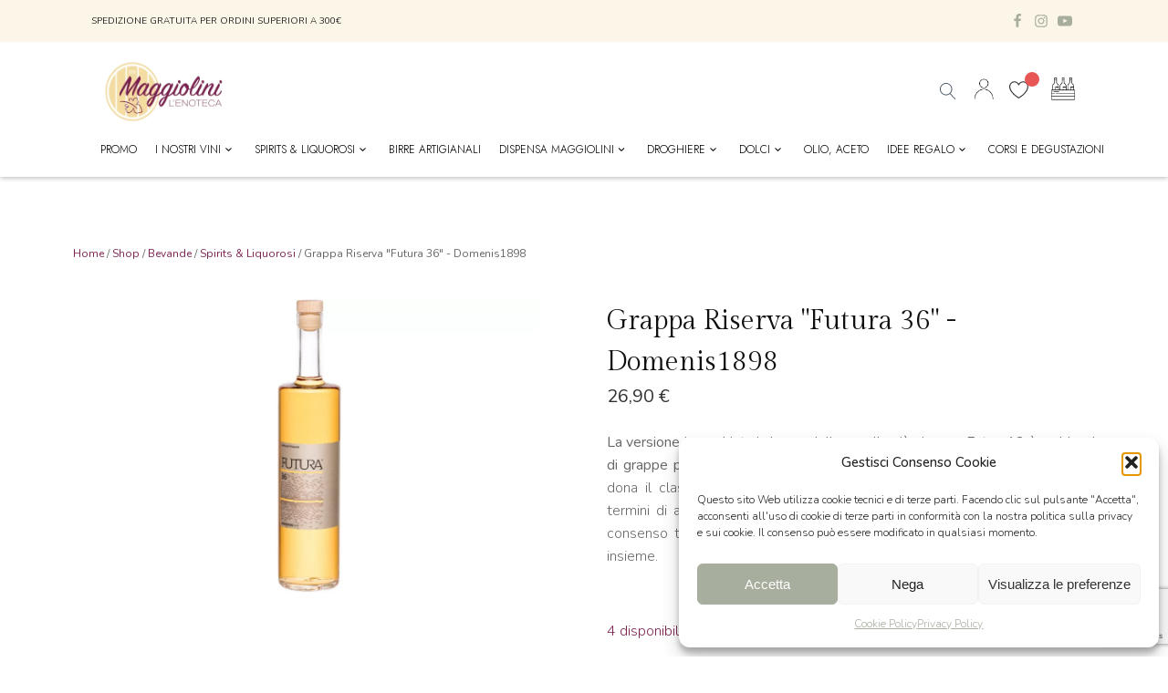

--- FILE ---
content_type: text/html; charset=UTF-8
request_url: https://www.enoteca-maggiolini.it/negozio/bevande/spirits-liquorosi/grappa-riserva-futura-36-domenis1898/
body_size: 34837
content:
<!DOCTYPE html>
<html lang="it-IT" >
<head>
<meta charset="UTF-8">
<meta name="viewport" content="width=device-width, initial-scale=1.0">
<!-- WP_HEAD() START -->
<link rel="preload" as="style" href="https://fonts.googleapis.com/css?family=Nunito:100,200,300,400,500,600,700,800,900|Gilda+Display:100,200,300,400,500,600,700,800,900|Jost:100,200,300,400,500,600,700,800,900" >
<link rel="stylesheet" href="https://fonts.googleapis.com/css?family=Nunito:100,200,300,400,500,600,700,800,900|Gilda+Display:100,200,300,400,500,600,700,800,900|Jost:100,200,300,400,500,600,700,800,900">
<meta name='robots' content='index, follow, max-image-preview:large, max-snippet:-1, max-video-preview:-1' />
	<style>img:is([sizes="auto" i], [sizes^="auto," i]) { contain-intrinsic-size: 3000px 1500px }</style>
	
	<!-- This site is optimized with the Yoast SEO plugin v26.3 - https://yoast.com/wordpress/plugins/seo/ -->
	<title>Grappa Riserva &quot;Futura 36&quot; - Domenis1898 - Enoteca Maggiolini</title>
	<link rel="canonical" href="https://www.enoteca-maggiolini.it/negozio/bevande/spirits-liquorosi/grappa-riserva-futura-36-domenis1898/" />
	<meta property="og:locale" content="it_IT" />
	<meta property="og:type" content="article" />
	<meta property="og:title" content="Grappa Riserva &quot;Futura 36&quot; - Domenis1898 - Enoteca Maggiolini" />
	<meta property="og:description" content="La versione invecchiata in legno della sorella più giovane Futura12 è un blend di grappe provenienti da vitigni bianchi e neri. Il passaggio in botti di rovere dona il classico colore ambrato che ne qualifica la superiore ricchezza in termini di aromi e profumi. Un distillato moderno per realizzare il massimo consenso tra i degustatori che cercano qualità e moderato tenore alcolico insieme." />
	<meta property="og:url" content="https://www.enoteca-maggiolini.it/negozio/bevande/spirits-liquorosi/grappa-riserva-futura-36-domenis1898/" />
	<meta property="og:site_name" content="Enoteca Maggiolini" />
	<meta property="article:modified_time" content="2025-11-13T17:26:33+00:00" />
	<meta property="og:image" content="https://www.enoteca-maggiolini.it/wp-content/uploads/2023/04/1-futura36.jpg" />
	<meta property="og:image:width" content="1200" />
	<meta property="og:image:height" content="800" />
	<meta property="og:image:type" content="image/jpeg" />
	<meta name="twitter:card" content="summary_large_image" />
	<meta name="twitter:label1" content="Tempo di lettura stimato" />
	<meta name="twitter:data1" content="1 minuto" />
	<script type="application/ld+json" class="yoast-schema-graph">{"@context":"https://schema.org","@graph":[{"@type":"WebPage","@id":"https://www.enoteca-maggiolini.it/negozio/bevande/spirits-liquorosi/grappa-riserva-futura-36-domenis1898/","url":"https://www.enoteca-maggiolini.it/negozio/bevande/spirits-liquorosi/grappa-riserva-futura-36-domenis1898/","name":"Grappa Riserva \"Futura 36\" - Domenis1898 - Enoteca Maggiolini","isPartOf":{"@id":"https://www.enoteca-maggiolini.it/#website"},"primaryImageOfPage":{"@id":"https://www.enoteca-maggiolini.it/negozio/bevande/spirits-liquorosi/grappa-riserva-futura-36-domenis1898/#primaryimage"},"image":{"@id":"https://www.enoteca-maggiolini.it/negozio/bevande/spirits-liquorosi/grappa-riserva-futura-36-domenis1898/#primaryimage"},"thumbnailUrl":"https://www.enoteca-maggiolini.it/wp-content/uploads/2023/04/1-futura36.jpg","datePublished":"2023-04-18T12:44:33+00:00","dateModified":"2025-11-13T17:26:33+00:00","breadcrumb":{"@id":"https://www.enoteca-maggiolini.it/negozio/bevande/spirits-liquorosi/grappa-riserva-futura-36-domenis1898/#breadcrumb"},"inLanguage":"it-IT","potentialAction":[{"@type":"ReadAction","target":["https://www.enoteca-maggiolini.it/negozio/bevande/spirits-liquorosi/grappa-riserva-futura-36-domenis1898/"]}]},{"@type":"ImageObject","inLanguage":"it-IT","@id":"https://www.enoteca-maggiolini.it/negozio/bevande/spirits-liquorosi/grappa-riserva-futura-36-domenis1898/#primaryimage","url":"https://www.enoteca-maggiolini.it/wp-content/uploads/2023/04/1-futura36.jpg","contentUrl":"https://www.enoteca-maggiolini.it/wp-content/uploads/2023/04/1-futura36.jpg","width":1200,"height":800,"caption":"1 futura36"},{"@type":"BreadcrumbList","@id":"https://www.enoteca-maggiolini.it/negozio/bevande/spirits-liquorosi/grappa-riserva-futura-36-domenis1898/#breadcrumb","itemListElement":[{"@type":"ListItem","position":1,"name":"Home","item":"https://www.enoteca-maggiolini.it/"},{"@type":"ListItem","position":2,"name":"Shop","item":"https://www.enoteca-maggiolini.it/negozio/"},{"@type":"ListItem","position":3,"name":"Grappa Riserva \"Futura 36\" - Domenis1898"}]},{"@type":"WebSite","@id":"https://www.enoteca-maggiolini.it/#website","url":"https://www.enoteca-maggiolini.it/","name":"Enoteca Maggiolini","description":"Non solo enoteca","potentialAction":[{"@type":"SearchAction","target":{"@type":"EntryPoint","urlTemplate":"https://www.enoteca-maggiolini.it/?s={search_term_string}"},"query-input":{"@type":"PropertyValueSpecification","valueRequired":true,"valueName":"search_term_string"}}],"inLanguage":"it-IT"}]}</script>
	<!-- / Yoast SEO plugin. -->


<link rel="alternate" type="application/rss+xml" title="Enoteca Maggiolini &raquo; Grappa Riserva &quot;Futura 36&quot; - Domenis1898 Feed dei commenti" href="https://www.enoteca-maggiolini.it/negozio/bevande/spirits-liquorosi/grappa-riserva-futura-36-domenis1898/feed/" />
<link rel='stylesheet' id='gestpay-for-woocommerce-css-css' href='https://www.enoteca-maggiolini.it/wp-content/plugins/gestpay-for-woocommerce/gestpay-for-woocommerce.css?ver=6.8.3' type='text/css' media='all' />
<link rel='stylesheet' id='wp-block-library-css' href='https://www.enoteca-maggiolini.it/wp-includes/css/dist/block-library/style.min.css?ver=6.8.3' type='text/css' media='all' />
<style id='classic-theme-styles-inline-css' type='text/css'>
/*! This file is auto-generated */
.wp-block-button__link{color:#fff;background-color:#32373c;border-radius:9999px;box-shadow:none;text-decoration:none;padding:calc(.667em + 2px) calc(1.333em + 2px);font-size:1.125em}.wp-block-file__button{background:#32373c;color:#fff;text-decoration:none}
</style>
<style id='global-styles-inline-css' type='text/css'>
:root{--wp--preset--aspect-ratio--square: 1;--wp--preset--aspect-ratio--4-3: 4/3;--wp--preset--aspect-ratio--3-4: 3/4;--wp--preset--aspect-ratio--3-2: 3/2;--wp--preset--aspect-ratio--2-3: 2/3;--wp--preset--aspect-ratio--16-9: 16/9;--wp--preset--aspect-ratio--9-16: 9/16;--wp--preset--color--black: #000000;--wp--preset--color--cyan-bluish-gray: #abb8c3;--wp--preset--color--white: #ffffff;--wp--preset--color--pale-pink: #f78da7;--wp--preset--color--vivid-red: #cf2e2e;--wp--preset--color--luminous-vivid-orange: #ff6900;--wp--preset--color--luminous-vivid-amber: #fcb900;--wp--preset--color--light-green-cyan: #7bdcb5;--wp--preset--color--vivid-green-cyan: #00d084;--wp--preset--color--pale-cyan-blue: #8ed1fc;--wp--preset--color--vivid-cyan-blue: #0693e3;--wp--preset--color--vivid-purple: #9b51e0;--wp--preset--gradient--vivid-cyan-blue-to-vivid-purple: linear-gradient(135deg,rgba(6,147,227,1) 0%,rgb(155,81,224) 100%);--wp--preset--gradient--light-green-cyan-to-vivid-green-cyan: linear-gradient(135deg,rgb(122,220,180) 0%,rgb(0,208,130) 100%);--wp--preset--gradient--luminous-vivid-amber-to-luminous-vivid-orange: linear-gradient(135deg,rgba(252,185,0,1) 0%,rgba(255,105,0,1) 100%);--wp--preset--gradient--luminous-vivid-orange-to-vivid-red: linear-gradient(135deg,rgba(255,105,0,1) 0%,rgb(207,46,46) 100%);--wp--preset--gradient--very-light-gray-to-cyan-bluish-gray: linear-gradient(135deg,rgb(238,238,238) 0%,rgb(169,184,195) 100%);--wp--preset--gradient--cool-to-warm-spectrum: linear-gradient(135deg,rgb(74,234,220) 0%,rgb(151,120,209) 20%,rgb(207,42,186) 40%,rgb(238,44,130) 60%,rgb(251,105,98) 80%,rgb(254,248,76) 100%);--wp--preset--gradient--blush-light-purple: linear-gradient(135deg,rgb(255,206,236) 0%,rgb(152,150,240) 100%);--wp--preset--gradient--blush-bordeaux: linear-gradient(135deg,rgb(254,205,165) 0%,rgb(254,45,45) 50%,rgb(107,0,62) 100%);--wp--preset--gradient--luminous-dusk: linear-gradient(135deg,rgb(255,203,112) 0%,rgb(199,81,192) 50%,rgb(65,88,208) 100%);--wp--preset--gradient--pale-ocean: linear-gradient(135deg,rgb(255,245,203) 0%,rgb(182,227,212) 50%,rgb(51,167,181) 100%);--wp--preset--gradient--electric-grass: linear-gradient(135deg,rgb(202,248,128) 0%,rgb(113,206,126) 100%);--wp--preset--gradient--midnight: linear-gradient(135deg,rgb(2,3,129) 0%,rgb(40,116,252) 100%);--wp--preset--font-size--small: 13px;--wp--preset--font-size--medium: 20px;--wp--preset--font-size--large: 36px;--wp--preset--font-size--x-large: 42px;--wp--preset--spacing--20: 0.44rem;--wp--preset--spacing--30: 0.67rem;--wp--preset--spacing--40: 1rem;--wp--preset--spacing--50: 1.5rem;--wp--preset--spacing--60: 2.25rem;--wp--preset--spacing--70: 3.38rem;--wp--preset--spacing--80: 5.06rem;--wp--preset--shadow--natural: 6px 6px 9px rgba(0, 0, 0, 0.2);--wp--preset--shadow--deep: 12px 12px 50px rgba(0, 0, 0, 0.4);--wp--preset--shadow--sharp: 6px 6px 0px rgba(0, 0, 0, 0.2);--wp--preset--shadow--outlined: 6px 6px 0px -3px rgba(255, 255, 255, 1), 6px 6px rgba(0, 0, 0, 1);--wp--preset--shadow--crisp: 6px 6px 0px rgba(0, 0, 0, 1);}:where(.is-layout-flex){gap: 0.5em;}:where(.is-layout-grid){gap: 0.5em;}body .is-layout-flex{display: flex;}.is-layout-flex{flex-wrap: wrap;align-items: center;}.is-layout-flex > :is(*, div){margin: 0;}body .is-layout-grid{display: grid;}.is-layout-grid > :is(*, div){margin: 0;}:where(.wp-block-columns.is-layout-flex){gap: 2em;}:where(.wp-block-columns.is-layout-grid){gap: 2em;}:where(.wp-block-post-template.is-layout-flex){gap: 1.25em;}:where(.wp-block-post-template.is-layout-grid){gap: 1.25em;}.has-black-color{color: var(--wp--preset--color--black) !important;}.has-cyan-bluish-gray-color{color: var(--wp--preset--color--cyan-bluish-gray) !important;}.has-white-color{color: var(--wp--preset--color--white) !important;}.has-pale-pink-color{color: var(--wp--preset--color--pale-pink) !important;}.has-vivid-red-color{color: var(--wp--preset--color--vivid-red) !important;}.has-luminous-vivid-orange-color{color: var(--wp--preset--color--luminous-vivid-orange) !important;}.has-luminous-vivid-amber-color{color: var(--wp--preset--color--luminous-vivid-amber) !important;}.has-light-green-cyan-color{color: var(--wp--preset--color--light-green-cyan) !important;}.has-vivid-green-cyan-color{color: var(--wp--preset--color--vivid-green-cyan) !important;}.has-pale-cyan-blue-color{color: var(--wp--preset--color--pale-cyan-blue) !important;}.has-vivid-cyan-blue-color{color: var(--wp--preset--color--vivid-cyan-blue) !important;}.has-vivid-purple-color{color: var(--wp--preset--color--vivid-purple) !important;}.has-black-background-color{background-color: var(--wp--preset--color--black) !important;}.has-cyan-bluish-gray-background-color{background-color: var(--wp--preset--color--cyan-bluish-gray) !important;}.has-white-background-color{background-color: var(--wp--preset--color--white) !important;}.has-pale-pink-background-color{background-color: var(--wp--preset--color--pale-pink) !important;}.has-vivid-red-background-color{background-color: var(--wp--preset--color--vivid-red) !important;}.has-luminous-vivid-orange-background-color{background-color: var(--wp--preset--color--luminous-vivid-orange) !important;}.has-luminous-vivid-amber-background-color{background-color: var(--wp--preset--color--luminous-vivid-amber) !important;}.has-light-green-cyan-background-color{background-color: var(--wp--preset--color--light-green-cyan) !important;}.has-vivid-green-cyan-background-color{background-color: var(--wp--preset--color--vivid-green-cyan) !important;}.has-pale-cyan-blue-background-color{background-color: var(--wp--preset--color--pale-cyan-blue) !important;}.has-vivid-cyan-blue-background-color{background-color: var(--wp--preset--color--vivid-cyan-blue) !important;}.has-vivid-purple-background-color{background-color: var(--wp--preset--color--vivid-purple) !important;}.has-black-border-color{border-color: var(--wp--preset--color--black) !important;}.has-cyan-bluish-gray-border-color{border-color: var(--wp--preset--color--cyan-bluish-gray) !important;}.has-white-border-color{border-color: var(--wp--preset--color--white) !important;}.has-pale-pink-border-color{border-color: var(--wp--preset--color--pale-pink) !important;}.has-vivid-red-border-color{border-color: var(--wp--preset--color--vivid-red) !important;}.has-luminous-vivid-orange-border-color{border-color: var(--wp--preset--color--luminous-vivid-orange) !important;}.has-luminous-vivid-amber-border-color{border-color: var(--wp--preset--color--luminous-vivid-amber) !important;}.has-light-green-cyan-border-color{border-color: var(--wp--preset--color--light-green-cyan) !important;}.has-vivid-green-cyan-border-color{border-color: var(--wp--preset--color--vivid-green-cyan) !important;}.has-pale-cyan-blue-border-color{border-color: var(--wp--preset--color--pale-cyan-blue) !important;}.has-vivid-cyan-blue-border-color{border-color: var(--wp--preset--color--vivid-cyan-blue) !important;}.has-vivid-purple-border-color{border-color: var(--wp--preset--color--vivid-purple) !important;}.has-vivid-cyan-blue-to-vivid-purple-gradient-background{background: var(--wp--preset--gradient--vivid-cyan-blue-to-vivid-purple) !important;}.has-light-green-cyan-to-vivid-green-cyan-gradient-background{background: var(--wp--preset--gradient--light-green-cyan-to-vivid-green-cyan) !important;}.has-luminous-vivid-amber-to-luminous-vivid-orange-gradient-background{background: var(--wp--preset--gradient--luminous-vivid-amber-to-luminous-vivid-orange) !important;}.has-luminous-vivid-orange-to-vivid-red-gradient-background{background: var(--wp--preset--gradient--luminous-vivid-orange-to-vivid-red) !important;}.has-very-light-gray-to-cyan-bluish-gray-gradient-background{background: var(--wp--preset--gradient--very-light-gray-to-cyan-bluish-gray) !important;}.has-cool-to-warm-spectrum-gradient-background{background: var(--wp--preset--gradient--cool-to-warm-spectrum) !important;}.has-blush-light-purple-gradient-background{background: var(--wp--preset--gradient--blush-light-purple) !important;}.has-blush-bordeaux-gradient-background{background: var(--wp--preset--gradient--blush-bordeaux) !important;}.has-luminous-dusk-gradient-background{background: var(--wp--preset--gradient--luminous-dusk) !important;}.has-pale-ocean-gradient-background{background: var(--wp--preset--gradient--pale-ocean) !important;}.has-electric-grass-gradient-background{background: var(--wp--preset--gradient--electric-grass) !important;}.has-midnight-gradient-background{background: var(--wp--preset--gradient--midnight) !important;}.has-small-font-size{font-size: var(--wp--preset--font-size--small) !important;}.has-medium-font-size{font-size: var(--wp--preset--font-size--medium) !important;}.has-large-font-size{font-size: var(--wp--preset--font-size--large) !important;}.has-x-large-font-size{font-size: var(--wp--preset--font-size--x-large) !important;}
:where(.wp-block-post-template.is-layout-flex){gap: 1.25em;}:where(.wp-block-post-template.is-layout-grid){gap: 1.25em;}
:where(.wp-block-columns.is-layout-flex){gap: 2em;}:where(.wp-block-columns.is-layout-grid){gap: 2em;}
:root :where(.wp-block-pullquote){font-size: 1.5em;line-height: 1.6;}
</style>
<link rel='stylesheet' id='contact-form-7-css' href='https://www.enoteca-maggiolini.it/wp-content/plugins/contact-form-7/includes/css/styles.css?ver=6.1.3' type='text/css' media='all' />
<link rel='stylesheet' id='oxygen-css' href='https://www.enoteca-maggiolini.it/wp-content/plugins/oxygen/component-framework/oxygen.css?ver=4.9.1' type='text/css' media='all' />
<link rel='stylesheet' id='core-sss-css' href='https://www.enoteca-maggiolini.it/wp-content/plugins/oxy-ninja/public/css/core-sss.min.css?ver=3.5.3' type='text/css' media='all' />
<link rel='stylesheet' id='woo-gift-cards-lite-css' href='https://www.enoteca-maggiolini.it/wp-content/plugins/woo-gift-cards-lite/public/css/woocommerce_gift_cards_lite-public.css?ver=3.2.2' type='text/css' media='all' />
<link rel='stylesheet' id='dashicons-css' href='https://www.enoteca-maggiolini.it/wp-includes/css/dashicons.min.css?ver=6.8.3' type='text/css' media='all' />
<link rel='stylesheet' id='thickbox-css' href='https://www.enoteca-maggiolini.it/wp-includes/js/thickbox/thickbox.css?ver=6.8.3' type='text/css' media='all' />
<link rel='stylesheet' id='photoswipe-css' href='https://www.enoteca-maggiolini.it/wp-content/plugins/woocommerce/assets/css/photoswipe/photoswipe.min.css?ver=10.3.4' type='text/css' media='all' />
<link rel='stylesheet' id='photoswipe-default-skin-css' href='https://www.enoteca-maggiolini.it/wp-content/plugins/woocommerce/assets/css/photoswipe/default-skin/default-skin.min.css?ver=10.3.4' type='text/css' media='all' />
<link rel='stylesheet' id='woocommerce-layout-css' href='https://www.enoteca-maggiolini.it/wp-content/plugins/woocommerce/assets/css/woocommerce-layout.css?ver=10.3.4' type='text/css' media='all' />
<link rel='stylesheet' id='woocommerce-smallscreen-css' href='https://www.enoteca-maggiolini.it/wp-content/plugins/woocommerce/assets/css/woocommerce-smallscreen.css?ver=10.3.4' type='text/css' media='only screen and (max-width: 768px)' />
<link rel='stylesheet' id='woocommerce-general-css' href='https://www.enoteca-maggiolini.it/wp-content/plugins/woocommerce/assets/css/woocommerce.css?ver=10.3.4' type='text/css' media='all' />
<style id='woocommerce-inline-inline-css' type='text/css'>
.woocommerce form .form-row .required { visibility: visible; }
</style>
<link rel='stylesheet' id='cmplz-general-css' href='https://www.enoteca-maggiolini.it/wp-content/plugins/complianz-gdpr/assets/css/cookieblocker.min.css?ver=1762757618' type='text/css' media='all' />
<link rel='stylesheet' id='splide-css' href='https://www.enoteca-maggiolini.it/wp-content/plugins/oxy-ninja/public/css/splide.min.css?ver=4.0.14' type='text/css' media='all' />
<link rel='stylesheet' id='brands-styles-css' href='https://www.enoteca-maggiolini.it/wp-content/plugins/woocommerce/assets/css/brands.css?ver=10.3.4' type='text/css' media='all' />
<link rel='preload' as='font' type='font/woff2' crossorigin='anonymous' id='tinvwl-webfont-font-css' href='https://www.enoteca-maggiolini.it/wp-content/plugins/ti-woocommerce-wishlist/assets/fonts/tinvwl-webfont.woff2?ver=xu2uyi'  media='all' />
<link rel='stylesheet' id='tinvwl-webfont-css' href='https://www.enoteca-maggiolini.it/wp-content/plugins/ti-woocommerce-wishlist/assets/css/webfont.min.css?ver=2.10.0' type='text/css' media='all' />
<link rel='stylesheet' id='tinvwl-css' href='https://www.enoteca-maggiolini.it/wp-content/plugins/ti-woocommerce-wishlist/assets/css/public.min.css?ver=2.10.0' type='text/css' media='all' />
<link rel='stylesheet' id='cwginstock_frontend_css-css' href='https://www.enoteca-maggiolini.it/wp-content/plugins/back-in-stock-notifier-for-woocommerce/assets/css/frontend.min.css?ver=6.2.1' type='text/css' media='' />
<link rel='stylesheet' id='cwginstock_bootstrap-css' href='https://www.enoteca-maggiolini.it/wp-content/plugins/back-in-stock-notifier-for-woocommerce/assets/css/bootstrap.min.css?ver=6.2.1' type='text/css' media='' />
<link rel='stylesheet' id='sib-front-css-css' href='https://www.enoteca-maggiolini.it/wp-content/plugins/mailin/css/mailin-front.css?ver=6.8.3' type='text/css' media='all' />
<script type="text/javascript" src="https://www.enoteca-maggiolini.it/wp-includes/js/jquery/jquery.min.js?ver=3.7.1" id="jquery-core-js"></script>
<script type="text/javascript" src="https://www.enoteca-maggiolini.it/wp-content/plugins/woocommerce/assets/js/jquery-blockui/jquery.blockUI.min.js?ver=2.7.0-wc.10.3.4" id="wc-jquery-blockui-js" data-wp-strategy="defer"></script>
<script type="text/javascript" id="wc-add-to-cart-js-extra">
/* <![CDATA[ */
var wc_add_to_cart_params = {"ajax_url":"\/wp-admin\/admin-ajax.php","wc_ajax_url":"\/?wc-ajax=%%endpoint%%","i18n_view_cart":"Visualizza carrello","cart_url":"https:\/\/www.enoteca-maggiolini.it\/carrello\/","is_cart":"","cart_redirect_after_add":"no"};
/* ]]> */
</script>
<script type="text/javascript" src="https://www.enoteca-maggiolini.it/wp-content/plugins/woocommerce/assets/js/frontend/add-to-cart.min.js?ver=10.3.4" id="wc-add-to-cart-js" defer="defer" data-wp-strategy="defer"></script>
<script type="text/javascript" src="https://www.enoteca-maggiolini.it/wp-content/plugins/woocommerce/assets/js/zoom/jquery.zoom.min.js?ver=1.7.21-wc.10.3.4" id="wc-zoom-js" defer="defer" data-wp-strategy="defer"></script>
<script type="text/javascript" src="https://www.enoteca-maggiolini.it/wp-content/plugins/woocommerce/assets/js/flexslider/jquery.flexslider.min.js?ver=2.7.2-wc.10.3.4" id="wc-flexslider-js" defer="defer" data-wp-strategy="defer"></script>
<script type="text/javascript" src="https://www.enoteca-maggiolini.it/wp-content/plugins/woocommerce/assets/js/photoswipe/photoswipe.min.js?ver=4.1.1-wc.10.3.4" id="wc-photoswipe-js" defer="defer" data-wp-strategy="defer"></script>
<script type="text/javascript" src="https://www.enoteca-maggiolini.it/wp-content/plugins/woocommerce/assets/js/photoswipe/photoswipe-ui-default.min.js?ver=4.1.1-wc.10.3.4" id="wc-photoswipe-ui-default-js" defer="defer" data-wp-strategy="defer"></script>
<script type="text/javascript" id="wc-single-product-js-extra">
/* <![CDATA[ */
var wc_single_product_params = {"i18n_required_rating_text":"Seleziona una valutazione","i18n_rating_options":["1 stella su 5","2 stelle su 5","3 stelle su 5","4 stelle su 5","5 stelle su 5"],"i18n_product_gallery_trigger_text":"Visualizza la galleria di immagini a schermo intero","review_rating_required":"yes","flexslider":{"rtl":false,"animation":"slide","smoothHeight":true,"directionNav":false,"controlNav":"thumbnails","slideshow":false,"animationSpeed":500,"animationLoop":false,"allowOneSlide":false,"touch":false},"zoom_enabled":"1","zoom_options":[],"photoswipe_enabled":"1","photoswipe_options":{"shareEl":false,"closeOnScroll":false,"history":false,"hideAnimationDuration":0,"showAnimationDuration":0},"flexslider_enabled":"1"};
/* ]]> */
</script>
<script type="text/javascript" src="https://www.enoteca-maggiolini.it/wp-content/plugins/woocommerce/assets/js/frontend/single-product.min.js?ver=10.3.4" id="wc-single-product-js" defer="defer" data-wp-strategy="defer"></script>
<script type="text/javascript" src="https://www.enoteca-maggiolini.it/wp-content/plugins/woocommerce/assets/js/js-cookie/js.cookie.min.js?ver=2.1.4-wc.10.3.4" id="wc-js-cookie-js" data-wp-strategy="defer"></script>
<script type="text/javascript" id="woocommerce-js-extra">
/* <![CDATA[ */
var woocommerce_params = {"ajax_url":"\/wp-admin\/admin-ajax.php","wc_ajax_url":"\/?wc-ajax=%%endpoint%%","i18n_password_show":"Mostra password","i18n_password_hide":"Nascondi password"};
/* ]]> */
</script>
<script type="text/javascript" src="https://www.enoteca-maggiolini.it/wp-content/plugins/woocommerce/assets/js/frontend/woocommerce.min.js?ver=10.3.4" id="woocommerce-js" defer="defer" data-wp-strategy="defer"></script>
<script type="text/javascript" src="https://www.enoteca-maggiolini.it/wp-content/plugins/oxy-ninja/public/js/splide/splide.min.js?ver=4.0.14" id="splide-js"></script>
<script type="text/javascript" src="https://www.enoteca-maggiolini.it/wp-content/plugins/oxy-ninja/public/js/splide/splide-extension-auto-scroll.min.js?ver=0.5.2" id="splide-autoscroll-js"></script>
<script type="text/javascript" id="WCPAY_ASSETS-js-extra">
/* <![CDATA[ */
var wcpayAssets = {"url":"https:\/\/www.enoteca-maggiolini.it\/wp-content\/plugins\/woocommerce-payments\/dist\/"};
/* ]]> */
</script>
<script type="text/javascript" id="sib-front-js-js-extra">
/* <![CDATA[ */
var sibErrMsg = {"invalidMail":"Please fill out valid email address","requiredField":"Please fill out required fields","invalidDateFormat":"Please fill out valid date format","invalidSMSFormat":"Please fill out valid phone number"};
var ajax_sib_front_object = {"ajax_url":"https:\/\/www.enoteca-maggiolini.it\/wp-admin\/admin-ajax.php","ajax_nonce":"0cbe699cb2","flag_url":"https:\/\/www.enoteca-maggiolini.it\/wp-content\/plugins\/mailin\/img\/flags\/"};
/* ]]> */
</script>
<script type="text/javascript" src="https://www.enoteca-maggiolini.it/wp-content/plugins/mailin/js/mailin-front.js?ver=1762757589" id="sib-front-js-js"></script>
<link rel="https://api.w.org/" href="https://www.enoteca-maggiolini.it/wp-json/" /><link rel="alternate" title="JSON" type="application/json" href="https://www.enoteca-maggiolini.it/wp-json/wp/v2/product/2457" /><link rel="EditURI" type="application/rsd+xml" title="RSD" href="https://www.enoteca-maggiolini.it/xmlrpc.php?rsd" />
<meta name="generator" content="WordPress 6.8.3" />
<meta name="generator" content="WooCommerce 10.3.4" />
<link rel='shortlink' href='https://www.enoteca-maggiolini.it/?p=2457' />
<link rel="alternate" title="oEmbed (JSON)" type="application/json+oembed" href="https://www.enoteca-maggiolini.it/wp-json/oembed/1.0/embed?url=https%3A%2F%2Fwww.enoteca-maggiolini.it%2Fnegozio%2Fbevande%2Fspirits-liquorosi%2Fgrappa-riserva-futura-36-domenis1898%2F" />
<link rel="alternate" title="oEmbed (XML)" type="text/xml+oembed" href="https://www.enoteca-maggiolini.it/wp-json/oembed/1.0/embed?url=https%3A%2F%2Fwww.enoteca-maggiolini.it%2Fnegozio%2Fbevande%2Fspirits-liquorosi%2Fgrappa-riserva-futura-36-domenis1898%2F&#038;format=xml" />
<meta name="cdp-version" content="1.5.0" />			<style>.cmplz-hidden {
					display: none !important;
				}</style>	<noscript><style>.woocommerce-product-gallery{ opacity: 1 !important; }</style></noscript>
	<script type="text/javascript" src="https://cdn.brevo.com/js/sdk-loader.js" async></script><script type="text/javascript">
            window.Brevo = window.Brevo || [];
            window.Brevo.push(["init", {
                client_key: "wq1zd7p6inoh5utq15zfhc2r",
                email_id: "",
                push: {
                    customDomain: "https://www.enoteca-maggiolini.it\/wp-content\/plugins\/woocommerce-sendinblue-newsletter-subscription\/"
                }
            }]);
        </script><link rel="icon" href="https://www.enoteca-maggiolini.it/wp-content/uploads/2022/06/cropped-favicon-32x32.png" sizes="32x32" />
<link rel="icon" href="https://www.enoteca-maggiolini.it/wp-content/uploads/2022/06/cropped-favicon-192x192.png" sizes="192x192" />
<link rel="apple-touch-icon" href="https://www.enoteca-maggiolini.it/wp-content/uploads/2022/06/cropped-favicon-180x180.png" />
<meta name="msapplication-TileImage" content="https://www.enoteca-maggiolini.it/wp-content/uploads/2022/06/cropped-favicon-270x270.png" />
		<style type="text/css" id="wp-custom-css">
			ul.sub-menu{
	width:100%;
}

.sub-menu .menu-item:first-child  a{
	padding-top:10px;
}

.sub-menu .menu-item:last-child  a{
	padding-bottom:10px;
}

li{
	text-align:left
}

li#menu-item-1401 a{
	color:#e85555 !important;
}
#gallery-1{
	display:flex;
}

.corsi-home .woocommerce-ordering, .corsi-home .woocommerce-result-count {
	display:none;
}

.sale-product .woocommerce-ordering, .sale-product .woocommerce-result-count {
	display:none;
}

.corsi-home .woocommerce nav.woocommerce-pagination{
	display:none;
}


.woocommerce a.button, .woocommerce ul.products li.product .button{
	background:#fff !important;
	border:1px solid #a7ae9e !important;
	color:#000 !important;
	font-family:'Gilda Display' !important;
}

.woocommerce ul.products li.product .woocommerce-loop-product__title{
	color:#000 !important;
	font-family:'Gilda Display' !important;
}

.ct-link-button:hover{
	border:1px solid #7e2454 !important;
}

.woocommerce a.button, .woocommerce ul.products li.product .button:hover{
	border:1px solid #7e2454 !important;
}


.wc-header-ui-icon:hover{
	color: #7e2454 !important;
}

@media screen and (max-width:593px){
	
	.maps-contact iframe{
	min-width:200px !important;
		height:350px;
}
}

@media screen and (max-width:768px){
	
	.maps-contact iframe{
	min-width:600px;
		height:350px;
}
	
	.corsi-home .woocommerce nav.woocommerce-pagination{
	display:block;
}
	
	#gallery-1{
	display:block;
}
}

.sale-badge-slider-home .onsale{
	display:none;
}


.woocommerce .widget_product_categories ul{
	padding-left:0px !important;
}

.woocommerce .widget_product_categories ul li::before{
	content:none !important;
}


.wc-filters{
	top:60px;
}

.wc-filter-open{
	position:relative !Important;
	background-color:#fff !important;
	border:1px solid #d3ced2;
	box-shadow:none !important;
	
}

.woocommerce input[type="search"]{
	border-radius:0px !important;
}

#-pro-menu-420-10 .oxy-pro-menu-container:not(.oxy-pro-menu-open-container):not(.oxy-pro-menu-off-canvas-container) .sub-menu .menu-item a{
	padding-bottom:10px;
	padding-left:20px;
padding-top:10px;
}

.oxy-pro-menu-container:not(.oxy-pro-menu-open-container):not(.oxy-pro-menu-off-canvas-container) ul:not(.sub-menu) > li > .sub-menu{
	min-width:250px;
}

.cart-home .quantity input{
	display:none;
}

.woocommerce .oxy-product-cart-button button.button.alt{
	background-color:transparent !important;
	color:#333 !important;
	font-family:'Gilda Display' !important;
}

.maps-contact iframe{
	min-width:500px;
}

.woocommerce-product-attributes-item.woocommerce-product-attributes-item--attribute_pa_premiato{
	display:none;
}

.wishlist_products_counter_number{
background: #e85555;
color: white;
border-radius: 50%;
width: 16px;
height: 16px;
display: flex;
justify-content: center;
align-items: center;
font-size: 9px;
	margin-top:-30px;
	margin-left:20px;
}

.woocommerce .oxy-product-cart-button p.stock, .woocommerce div.product p.stock{
	color:#7e2454 !important;
}

.wpcf7-form-control-wrap{
	font-size:12px;
}

.wpcf7-form input{
	border:0px;
	padding:15px;
	color:#8e8e8e;
	font-family: 'Nunito';
  width:90%;
}

.wpcf7-form-control.has-spinner.wpcf7-submit{
	border:1px solid #a7ae9e;
	background-color:transparent;
	padding-right:20px;
	padding-left:20px;
}

.wpcf7-form-control.has-spinner.wpcf7-submit:hover{
	border:1px solid #7e2454;
}


.cwginstock-subscribe-form .panel-primary>.panel-heading {
color: #333;
background-color: #fff;
border-color: #7e2454;
}

.cwginstock-panel-heading h4{
	color: #333;
	font-size:18px;
}

.cwgstock_button {
width: 100%;
padding-top: 5px;
background: #fff;
color: #000;
	border:1px solid #a7ae9e;
	padding:15px;
	text-transform:uppercase;
}

.cwgstock_button:hover {

	border:1px solid #7e2454;
	padding:15px
}


.cwginstock-subscribe-form .panel-primary{
	border:1px solid #7e2454;
}

.pdf-coupon-fields{
	width:100%;
}

.tnp-subscription-minimal input.tnp-submit{
	background-color: #FCF6E7;
	color: #333;
	text-transform: uppercase;
  float: right;
}

.tnp-subscription-minimal input.tnp-submit:hover{
	border:1px solid #7e2454;
	background-color:#fff;
}

.tnp-subscription-minimal input.tnp-email {
width: 70%;
max-width: 300px;
box-sizing: border-box;
padding: 10px;
display: inline-block;
border: 1px solid #ddd;
background-color: #f4f4f4;
color: #444;
font-size: 14px;
line-height: 20px;
border-radius: 0px;
}

.tnp-subscription-minimal input.tnp-email{
	max-width:none;
	border:0px solid transparent;
}

.tnp-field.tnp-privacy-field a{
	color:#fff;
}

.tnp-subscription-minimal .tnp-privacy-field{
	color:#fff;
}


@media (max-width:768px){
	.tnp-subscription-minimal input.tnp-email{
		width:100%;
		margin-bottom:10px;
	}
	.tnp-subscription-minimal input.tnp-submit{
		width:100%;
		margin-bottom:10px;
	}
}

.text-etichetta{
	font-weight:700;
	margin-right:35px;
}

#span-74-937 {
font-size: 16px;
font-weight: 400;
color: #666;
}

#span-74-937 .etichetta-ingredienti{
	letter-spacing:2px;
	font-size:12px !important;
	font-weight:500;
	padding-top: 10px;
	padding-left: 15px;
	padding-right: 40px;
	padding-bottom: 10px;
	color:#000 !important;
	text-transform:uppercase;
}


#fancy_icon-278-10 {
	left:150px !important;

	
}


a.btn-search{
	border:1px solid #a7ae9e !important;
	padding:10px;
	text-transform:uppercase;
	color:#000;
	font-family:'Gilda Display';
}

a.btn-search:hover{
	border:1px solid #7e2454!important;
	color:#000;
	
}


a.button.product_type_simple{
	border:1px solid #a7ae9e !important;
	padding:10px;
	text-transform:uppercase;
	color:#000;
	font-family:'Gilda Display';
}


a.button.product_type_simple:hover{
	border:1px solid #7e2454!important;
	color:#000;
	
}

.ct-widget .widget.woocommerce .widgettitle{
	font-size:20px;
	font-weight:300;
}

.wc-filters .widgettitle + *{
	max-height:1500px !important;
}


.select2-container .select2-selection--single{
	height:auto !important;
	border-color:#d3ced2 !important;
}


@media (max-width:768px){
.ct-text-block.abbinamenti{
	display:block !important;
	margin: 0 auto;
}
}

.ct-text-block.abbinamenti figure{
	margin:15px;
}

@media (max-width:991px){
	.wc-hide-on-mobile:not(.ct-section):not(.oxy-easy-posts){
		display:block !important;
	}
}

#sib-container{
	background-color:transparent !important;
	padding:0px !important;
}

.sib-form .entry__field {
border: 0px solid transparent !important;
	border-radius: 0px !Important;
margin: 0rem 0 !Important; 
}

@media screen and (min-width:768px){
	.sib-form .input{
		min-width:350px !important;
	}
}

#gallery-1{
	justify-content:center !important;
    align-content: center;
    width: 100%;
}		</style>
		
<!-- Google Tag Manager -->
<script type="text/plain" data-category="statistics">(function(w,d,s,l,i){w[l]=w[l]||[];w[l].push({'gtm.start':
new Date().getTime(),event:'gtm.js'});var f=d.getElementsByTagName(s)[0],
j=d.createElement(s),dl=l!='dataLayer'?'&l='+l:'';j.async=true;j.src=
'https://www.googletagmanager.com/gtm.js?id='+i+dl;f.parentNode.insertBefore(j,f);
})(window,document,'script','dataLayer','GTM-T9Z6X4SR');</script>
<!-- End Google Tag Manager -->
<link rel='stylesheet' id='oxygen-cache-10-css' href='//www.enoteca-maggiolini.it/wp-content/uploads/oxygen/css/10.css?cache=1757343282&#038;ver=6.8.3' type='text/css' media='all' />
<link rel='stylesheet' id='oxygen-cache-86-css' href='//www.enoteca-maggiolini.it/wp-content/uploads/oxygen/css/86.css?cache=1664201674&#038;ver=6.8.3' type='text/css' media='all' />
<link rel='stylesheet' id='oxygen-universal-styles-css' href='//www.enoteca-maggiolini.it/wp-content/uploads/oxygen/css/universal.css?cache=1757343281&#038;ver=6.8.3' type='text/css' media='all' />
<!-- END OF WP_HEAD() -->
</head>
<body data-cmplz=1 class="wp-singular product-template-default single single-product postid-2457 wp-theme-oxygen-is-not-a-theme  wp-embed-responsive theme-oxygen-is-not-a-theme oxygen-body woocommerce woocommerce-page woocommerce-no-js tinvwl-theme-style" ><!-- Google Tag Manager (noscript) -->
<noscript><iframe src="https://www.googletagmanager.com/ns.html?id=GTM-T9Z6X4SR"
height="0" width="0" style="display:none;visibility:hidden"></iframe></noscript>
<!-- End Google Tag Manager (noscript) -->




						<header id="_header-48-10" class="oxy-header-wrapper oxy-sticky-header oxy-overlay-header oxy-header wc-header" ><div id="_header_row-49-10" class="oxygen-hide-in-sticky oxy-header-row " ><div class="oxy-header-container"><div id="_header_left-50-10" class="oxy-header-left" ><div id="text_block-61-10" class="ct-text-block c-text-dark c-text-s" >SPEDIZIONE GRATUITA PER ORDINI SUPERIORI A 300€</div></div><div id="_header_center-60-10" class="oxy-header-center" ></div><div id="_header_right-62-10" class="oxy-header-right" ><div id="div_block-51-10" class="ct-div-block wc-social-row" ><a id="link-52-10" class="ct-link" href="https://www.facebook.com/enotecamaggiolini/" target="_blank"  ><div id="fancy_icon-53-10" class="ct-fancy-icon wc-follow-dark c-transition" ><svg id="svg-fancy_icon-53-10"><use xlink:href="#FontAwesomeicon-facebook"></use></svg></div></a><a id="link-54-10" class="ct-link" href="https://www.instagram.com/enotecamaggiolini/" target="_blank"  ><div id="fancy_icon-55-10" class="ct-fancy-icon wc-follow-dark c-transition" ><svg id="svg-fancy_icon-55-10"><use xlink:href="#FontAwesomeicon-instagram"></use></svg></div></a><a id="link-58-10" class="ct-link" href="https://www.youtube.com/channel/UCmhK1NVoLaKp-JH2Vjqqggw" target="_blank"  ><div id="fancy_icon-59-10" class="ct-fancy-icon wc-follow-dark c-transition" ><svg id="svg-fancy_icon-59-10"><use xlink:href="#FontAwesomeicon-youtube-play"></use></svg></div></a></div></div></div></div><div id="_header_row-64-10" class="oxy-header-row wc-header-main" ><div class="oxy-header-container"><div id="_header_left-65-10" class="oxy-header-left" ><a id="link-67-10" class="ct-link wc-logo" href="https://www.enoteca-maggiolini.it/"   ><img  id="image-68-10" alt="" src="/wp-content/uploads/2022/06/logo2-new.png" class="ct-image "/></a></div><div id="_header_center-69-10" class="oxy-header-center" ></div><div id="_header_right-114-10" class="oxy-header-right" ><div id="div_block-271-10" class="ct-div-block wc-header-ui-icons c-margin-right-s" ><div id="div_block-272-10" class="ct-div-block wc-hide-on-mobile" ><div id="fancy_icon-273-10" class="ct-fancy-icon wc-header-ui-icon wc-search-icon" ><svg id="svg-fancy_icon-273-10"><use xlink:href="#Lineariconsicon-magnifier"></use></svg></div><div id="div_block-274-10" class="ct-div-block wc-header-search-full" ><div id="div_block-275-10" class="ct-div-block wc-header-search-container" ><div id="div_block-276-10" class="ct-div-block wc-header-search-field" >
                <div id="_search_form-277-10" class="oxy-search-form " >
                <form role="search" method="get" id="searchform" class="searchform" action="https://www.enoteca-maggiolini.it/">
				<div>
					<label class="screen-reader-text" for="s">Ricerca per:</label>
					<input type="text" value="" name="s" id="s" />
					<input type="submit" id="searchsubmit" value="Cerca" />
				</div>
			</form>                </div>
        
        <div id="fancy_icon-278-10" class="ct-fancy-icon icon-search-header" ><svg id="svg-fancy_icon-278-10"><use xlink:href="#Lineariconsicon-magnifier"></use></svg></div></div><div id="fancy_icon-279-10" class="ct-fancy-icon wc-search-close wc-header-ui-icon" ><svg id="svg-fancy_icon-279-10"><use xlink:href="#Lineariconsicon-cross"></use></svg></div></div></div></div><a id="link-280-10" class="ct-link" href="https://www.enoteca-maggiolini.it/mio-account/"   ><img  id="image-426-10" alt="icon account p" src="https://www.enoteca-maggiolini.it/wp-content/uploads/2022/06/icon-account-p.png" class="ct-image" srcset="https://www.enoteca-maggiolini.it/wp-content/uploads/2022/06/icon-account-p.png 200w, https://www.enoteca-maggiolini.it/wp-content/uploads/2022/06/icon-account-p-150x150.png 150w, https://www.enoteca-maggiolini.it/wp-content/uploads/2022/06/icon-account-p-100x100.png 100w" sizes="(max-width: 200px) 100vw, 200px" /></a><a id="link-447-10" class="ct-link yith-wcwl-icon" href="https://www.enoteca-maggiolini.it/wishlist/" target="_blank"  ><div id="fancy_icon-448-10" class="ct-fancy-icon" ><svg id="svg-fancy_icon-448-10"><use xlink:href="#Lineariconsicon-heart"></use></svg></div><div id="text_block-449-10" class="ct-text-block wishlist_products_counter_number" ><br></div></a></div><div id="div_block-126-10" class="ct-div-block c-transition wc-menu-open wc-mini-cart" ><div id="div_block-128-10" class="ct-div-block wc-dropdown-cart c-shadow" ><h4 id="headline-129-10" class="ct-headline c-h4 c-margin-bottom-s">Carrello</h4><div id="widget-130-10" class="ct-widget woocommerce" ><div class="widget woocommerce widget_shopping_cart"><div class="widget_shopping_cart_content"></div></div></div><div id="div_block-131-10" class="ct-div-block c-inline" ><div id="fancy_icon-132-10" class="ct-fancy-icon c-margin-right-xs" ><svg id="svg-fancy_icon-132-10"><use xlink:href="#OxyNinjaWooCoreicon-store-shield-protection"></use></svg></div><div id="text_block-133-10" class="ct-text-block " >Checkout sicuro</div></div></div><div id="div_block-134-10" class="ct-div-block" ><img  id="image-425-10" alt="icon cart bottle wi" src="https://www.enoteca-maggiolini.it/wp-content/uploads/2022/06/icon-cart-bottle-wi.png" class="ct-image" srcset="https://www.enoteca-maggiolini.it/wp-content/uploads/2022/06/icon-cart-bottle-wi.png 200w, https://www.enoteca-maggiolini.it/wp-content/uploads/2022/06/icon-cart-bottle-wi-150x150.png 150w, https://www.enoteca-maggiolini.it/wp-content/uploads/2022/06/icon-cart-bottle-wi-100x100.png 100w" sizes="(max-width: 200px) 100vw, 200px" /><div id="code_block-445-10" class="ct-code-block" ><span class="wc-cart-count empty">0</span></div></div></div></div></div></div><div id="_header_row-421-10" class="oxy-header-row" ><div class="oxy-header-container"><div id="_header_left-422-10" class="oxy-header-left" ></div><div id="_header_center-423-10" class="oxy-header-center" >
		<div id="-pro-menu-420-10" class="oxy-pro-menu " ><div class="oxy-pro-menu-mobile-open-icon " data-off-canvas-alignment=""><svg id="-pro-menu-420-10-open-icon"><use xlink:href="#FontAwesomeicon-ellipsis-v"></use></svg>Menu</div>

                
        <div class="oxy-pro-menu-container  oxy-pro-menu-dropdown-links-visible-on-mobile oxy-pro-menu-dropdown-links-toggle oxy-pro-menu-show-dropdown" data-aos-duration="400" 

             data-oxy-pro-menu-dropdown-animation=""
             data-oxy-pro-menu-dropdown-animation-duration="0.4"
             data-entire-parent-toggles-dropdown="true"

             
                          data-oxy-pro-menu-dropdown-animation-duration="0.4"
             
                          data-oxy-pro-menu-dropdown-links-on-mobile="toggle">
             
            <div class="menu-menu-container"><ul id="menu-menu" class="oxy-pro-menu-list"><li id="menu-item-180" class="menu-item menu-item-type-post_type menu-item-object-page menu-item-180"><a href="https://www.enoteca-maggiolini.it/promozioni/">Promo</a></li>
<li id="menu-item-158" class="menu-item menu-item-type-taxonomy menu-item-object-product_cat menu-item-has-children menu-item-158"><a href="https://www.enoteca-maggiolini.it/categoria-prodotto/bevande/vini/">I nostri vini</a>
<ul class="sub-menu">
	<li id="menu-item-162" class="menu-item menu-item-type-taxonomy menu-item-object-product_cat menu-item-162"><a href="https://www.enoteca-maggiolini.it/categoria-prodotto/bevande/vini/vini-rossi/">Vini Rossi</a></li>
	<li id="menu-item-160" class="menu-item menu-item-type-taxonomy menu-item-object-product_cat menu-item-160"><a href="https://www.enoteca-maggiolini.it/categoria-prodotto/bevande/vini/vini-bianchi/">Vini Bianchi</a></li>
	<li id="menu-item-161" class="menu-item menu-item-type-taxonomy menu-item-object-product_cat menu-item-161"><a href="https://www.enoteca-maggiolini.it/categoria-prodotto/bevande/vini/vini-rosati/">Vini Rosati</a></li>
	<li id="menu-item-7145" class="menu-item menu-item-type-taxonomy menu-item-object-product_cat menu-item-7145"><a href="https://www.enoteca-maggiolini.it/categoria-prodotto/bevande/vini/vini-frizzanti/">Vini Frizzanti</a></li>
	<li id="menu-item-159" class="menu-item menu-item-type-taxonomy menu-item-object-product_cat menu-item-159"><a href="https://www.enoteca-maggiolini.it/categoria-prodotto/bevande/vini/spumanti/">Spumanti</a></li>
	<li id="menu-item-7144" class="menu-item menu-item-type-taxonomy menu-item-object-product_cat menu-item-7144"><a href="https://www.enoteca-maggiolini.it/categoria-prodotto/bevande/vini/vini-dolci-liquorosi-passiti-vini-aromatizzati/">Vini Dolci, Liquorosi, Passiti, Vini Aromatizzati</a></li>
</ul>
</li>
<li id="menu-item-163" class="menu-item menu-item-type-taxonomy menu-item-object-product_cat current-product-ancestor current-menu-parent current-product-parent menu-item-has-children menu-item-163"><a href="https://www.enoteca-maggiolini.it/categoria-prodotto/bevande/spirits-liquorosi/">Spirits &amp; Liquorosi</a>
<ul class="sub-menu">
	<li id="menu-item-7097" class="menu-item menu-item-type-taxonomy menu-item-object-product_cat current-product-ancestor current-menu-parent current-product-parent menu-item-7097"><a href="https://www.enoteca-maggiolini.it/categoria-prodotto/bevande/spirits-liquorosi/grappe/">Grappe</a></li>
	<li id="menu-item-166" class="menu-item menu-item-type-taxonomy menu-item-object-product_cat menu-item-166"><a href="https://www.enoteca-maggiolini.it/categoria-prodotto/bevande/spirits-liquorosi/whisky/">Whisky</a></li>
	<li id="menu-item-165" class="menu-item menu-item-type-taxonomy menu-item-object-product_cat menu-item-165"><a href="https://www.enoteca-maggiolini.it/categoria-prodotto/bevande/spirits-liquorosi/rum/">Rum</a></li>
	<li id="menu-item-7140" class="menu-item menu-item-type-taxonomy menu-item-object-product_cat menu-item-7140"><a href="https://www.enoteca-maggiolini.it/categoria-prodotto/bevande/spirits-liquorosi/cognac/">Cognac</a></li>
	<li id="menu-item-164" class="menu-item menu-item-type-taxonomy menu-item-object-product_cat menu-item-164"><a href="https://www.enoteca-maggiolini.it/categoria-prodotto/bevande/spirits-liquorosi/gin/">Gin</a></li>
	<li id="menu-item-7139" class="menu-item menu-item-type-taxonomy menu-item-object-product_cat menu-item-7139"><a href="https://www.enoteca-maggiolini.it/categoria-prodotto/bevande/spirits-liquorosi/brandy/">Brandy</a></li>
	<li id="menu-item-7142" class="menu-item menu-item-type-taxonomy menu-item-object-product_cat menu-item-7142"><a href="https://www.enoteca-maggiolini.it/categoria-prodotto/bevande/spirits-liquorosi/liquori/">Liquori</a></li>
	<li id="menu-item-7138" class="menu-item menu-item-type-taxonomy menu-item-object-product_cat menu-item-7138"><a href="https://www.enoteca-maggiolini.it/categoria-prodotto/bevande/spirits-liquorosi/amari/">Amari</a></li>
	<li id="menu-item-7143" class="menu-item menu-item-type-taxonomy menu-item-object-product_cat menu-item-7143"><a href="https://www.enoteca-maggiolini.it/categoria-prodotto/bevande/spirits-liquorosi/vermouth/">Vermouth</a></li>
	<li id="menu-item-7141" class="menu-item menu-item-type-taxonomy menu-item-object-product_cat menu-item-7141"><a href="https://www.enoteca-maggiolini.it/categoria-prodotto/bevande/spirits-liquorosi/distillati/">Distillati</a></li>
</ul>
</li>
<li id="menu-item-167" class="menu-item menu-item-type-taxonomy menu-item-object-product_cat menu-item-167"><a href="https://www.enoteca-maggiolini.it/categoria-prodotto/bevande/birre-artigianali/">Birre Artigianali</a></li>
<li id="menu-item-169" class="menu-item menu-item-type-taxonomy menu-item-object-product_cat menu-item-has-children menu-item-169"><a href="https://www.enoteca-maggiolini.it/categoria-prodotto/dispensa-maggiolini/">Dispensa Maggiolini</a>
<ul class="sub-menu">
	<li id="menu-item-7150" class="menu-item menu-item-type-taxonomy menu-item-object-product_cat menu-item-7150"><a href="https://www.enoteca-maggiolini.it/categoria-prodotto/dispensa-maggiolini/sottoli/">Sottoli, Sottaceti, Sotto Sale</a></li>
	<li id="menu-item-7151" class="menu-item menu-item-type-taxonomy menu-item-object-product_cat menu-item-7151"><a href="https://www.enoteca-maggiolini.it/categoria-prodotto/dispensa-maggiolini/sughi/">Sughi Pronti, Preparati</a></li>
	<li id="menu-item-7146" class="menu-item menu-item-type-taxonomy menu-item-object-product_cat menu-item-7146"><a href="https://www.enoteca-maggiolini.it/categoria-prodotto/dispensa-maggiolini/marmellate-confetture/">Confetture, Marmellate, Mostarde</a></li>
	<li id="menu-item-7148" class="menu-item menu-item-type-taxonomy menu-item-object-product_cat menu-item-7148"><a href="https://www.enoteca-maggiolini.it/categoria-prodotto/dispensa-maggiolini/pane-e-sostitutivi/">Pane e Sostitutivi</a></li>
	<li id="menu-item-172" class="menu-item menu-item-type-taxonomy menu-item-object-product_cat menu-item-172"><a href="https://www.enoteca-maggiolini.it/categoria-prodotto/dispensa-maggiolini/pasticceria/">Pasticceria</a></li>
	<li id="menu-item-7147" class="menu-item menu-item-type-taxonomy menu-item-object-product_cat menu-item-7147"><a href="https://www.enoteca-maggiolini.it/categoria-prodotto/dispensa-maggiolini/olio-e-aceto/">Olio, Aceto</a></li>
</ul>
</li>
<li id="menu-item-7152" class="menu-item menu-item-type-taxonomy menu-item-object-product_cat menu-item-has-children menu-item-7152"><a href="https://www.enoteca-maggiolini.it/categoria-prodotto/droghiere/">Droghiere</a>
<ul class="sub-menu">
	<li id="menu-item-7153" class="menu-item menu-item-type-taxonomy menu-item-object-product_cat menu-item-7153"><a href="https://www.enoteca-maggiolini.it/categoria-prodotto/droghiere/gastronomia/">Gastronomia</a></li>
	<li id="menu-item-7158" class="menu-item menu-item-type-taxonomy menu-item-object-product_cat menu-item-7158"><a href="https://www.enoteca-maggiolini.it/categoria-prodotto/droghiere/sottoli-sottaceti-e-sottosale/">Sottoli, Sottaceti, Sotto Sale</a></li>
	<li id="menu-item-7159" class="menu-item menu-item-type-taxonomy menu-item-object-product_cat menu-item-7159"><a href="https://www.enoteca-maggiolini.it/categoria-prodotto/droghiere/sughi-pronti-e-preparati/">Sughi Pronti, Preparati</a></li>
	<li id="menu-item-7155" class="menu-item menu-item-type-taxonomy menu-item-object-product_cat menu-item-7155"><a href="https://www.enoteca-maggiolini.it/categoria-prodotto/droghiere/spezie/">Sale, Spezie, Aromi</a></li>
	<li id="menu-item-7156" class="menu-item menu-item-type-taxonomy menu-item-object-product_cat menu-item-7156"><a href="https://www.enoteca-maggiolini.it/categoria-prodotto/droghiere/salse/">Salse</a></li>
	<li id="menu-item-7157" class="menu-item menu-item-type-taxonomy menu-item-object-product_cat menu-item-7157"><a href="https://www.enoteca-maggiolini.it/categoria-prodotto/droghiere/snack-colazione/">Snack, Colazione</a></li>
	<li id="menu-item-7154" class="menu-item menu-item-type-taxonomy menu-item-object-product_cat menu-item-7154"><a href="https://www.enoteca-maggiolini.it/categoria-prodotto/droghiere/mostarda/">Mostarda</a></li>
</ul>
</li>
<li id="menu-item-7525" class="menu-item menu-item-type-taxonomy menu-item-object-product_cat menu-item-has-children menu-item-7525"><a href="https://www.enoteca-maggiolini.it/categoria-prodotto/dolci/">Dolci</a>
<ul class="sub-menu">
	<li id="menu-item-7527" class="menu-item menu-item-type-taxonomy menu-item-object-product_cat menu-item-7527"><a href="https://www.enoteca-maggiolini.it/categoria-prodotto/dolci/cioccolatini/">Cioccolato, Cioccolatini</a></li>
	<li id="menu-item-7530" class="menu-item menu-item-type-taxonomy menu-item-object-product_cat menu-item-7530"><a href="https://www.enoteca-maggiolini.it/categoria-prodotto/dolci/pasticceria-biscotti-creme/">Pasticceria, Biscotti, Creme</a></li>
	<li id="menu-item-7528" class="menu-item menu-item-type-taxonomy menu-item-object-product_cat menu-item-7528"><a href="https://www.enoteca-maggiolini.it/categoria-prodotto/dolci/dolci-delle-feste/">Dolci delle Feste</a></li>
	<li id="menu-item-7529" class="menu-item menu-item-type-taxonomy menu-item-object-product_cat menu-item-7529"><a href="https://www.enoteca-maggiolini.it/categoria-prodotto/dolci/marmellate-confetture-miele/">Marmellate, Confetture, Miele</a></li>
	<li id="menu-item-7526" class="menu-item menu-item-type-taxonomy menu-item-object-product_cat menu-item-7526"><a href="https://www.enoteca-maggiolini.it/categoria-prodotto/dolci/caramelle/">Caramelle</a></li>
</ul>
</li>
<li id="menu-item-7650" class="menu-item menu-item-type-taxonomy menu-item-object-product_cat menu-item-7650"><a href="https://www.enoteca-maggiolini.it/categoria-prodotto/olio/">Olio, Aceto</a></li>
<li id="menu-item-7212" class="menu-item menu-item-type-taxonomy menu-item-object-product_cat menu-item-has-children menu-item-7212"><a href="https://www.enoteca-maggiolini.it/categoria-prodotto/idee-regalo/">Idee Regalo</a>
<ul class="sub-menu">
	<li id="menu-item-174" class="menu-item menu-item-type-taxonomy menu-item-object-product_cat menu-item-174"><a href="https://www.enoteca-maggiolini.it/categoria-prodotto/gift-card/">Gift Card</a></li>
	<li id="menu-item-175" class="menu-item menu-item-type-taxonomy menu-item-object-product_cat menu-item-175"><a href="https://www.enoteca-maggiolini.it/categoria-prodotto/shop-card/">Shop card</a></li>
	<li id="menu-item-1401" class="menu-item menu-item-type-taxonomy menu-item-object-product_cat menu-item-1401"><a href="https://www.enoteca-maggiolini.it/categoria-prodotto/natale/">Natale</a></li>
</ul>
</li>
<li id="menu-item-173" class="menu-item menu-item-type-taxonomy menu-item-object-product_cat menu-item-173"><a href="https://www.enoteca-maggiolini.it/categoria-prodotto/corsi-e-degustazioni/">Corsi e Degustazioni</a></li>
</ul></div>
            <div class="oxy-pro-menu-mobile-close-icon"><svg id="svg--pro-menu-420-10"><use xlink:href="#FontAwesomeicon-close"></use></svg>close</div>

        </div>

        </div>

		<script type="text/javascript">
			jQuery('#-pro-menu-420-10 .oxy-pro-menu-show-dropdown .menu-item-has-children > a', 'body').each(function(){
                jQuery(this).append('<div class="oxy-pro-menu-dropdown-icon-click-area"><svg class="oxy-pro-menu-dropdown-icon"><use xlink:href="#OxyNinjaCoreicon-Arrow-2-Down"></use></svg></div>');
            });
            jQuery('#-pro-menu-420-10 .oxy-pro-menu-show-dropdown .menu-item:not(.menu-item-has-children) > a', 'body').each(function(){
                jQuery(this).append('<div class="oxy-pro-menu-dropdown-icon-click-area"></div>');
            });			</script></div><div id="_header_right-424-10" class="oxy-header-right" ></div></div></div></header>
				<script type="text/javascript">
			jQuery(document).ready(function() {
				var selector = "#_header-48-10",
					scrollval = parseInt("300");
				if (!scrollval || scrollval < 1) {
											jQuery("body").css("margin-top", jQuery(selector).outerHeight());
						jQuery(selector).addClass("oxy-sticky-header-active");
									}
				else {
					var scrollTopOld = 0;
					jQuery(window).scroll(function() {
						if (!jQuery('body').hasClass('oxy-nav-menu-prevent-overflow')) {
							if (jQuery(this).scrollTop() > scrollval 
																) {
								if (
																		!jQuery(selector).hasClass("oxy-sticky-header-active")) {
									if (jQuery(selector).css('position')!='absolute') {
										jQuery("body").css("margin-top", jQuery(selector).outerHeight());
									}
									jQuery(selector)
										.addClass("oxy-sticky-header-active")
																			.addClass("oxy-sticky-header-fade-in");
																	}
							}
							else {
								jQuery(selector)
									.removeClass("oxy-sticky-header-fade-in")
									.removeClass("oxy-sticky-header-active");
								if (jQuery(selector).css('position')!='absolute') {
									jQuery("body").css("margin-top", "");
								}
							}
							scrollTopOld = jQuery(this).scrollTop();
						}
					})
				}
			});
		</script><header id="_header-380-10" class="oxy-header-wrapper oxy-sticky-header oxy-overlay-header oxy-header wc-header" ><div id="_header_row-393-10" class="oxy-header-row wc-header-main" ><div class="oxy-header-container"><div id="_header_left-394-10" class="oxy-header-left" >
		<div id="-pro-menu-364-10" class="oxy-pro-menu " ><div class="oxy-pro-menu-mobile-open-icon " data-off-canvas-alignment=""><svg id="-pro-menu-364-10-open-icon"><use xlink:href="#Lineariconsicon-menu"></use></svg></div>

                
        <div class="oxy-pro-menu-container  oxy-pro-menu-dropdown-links-visible-on-mobile oxy-pro-menu-dropdown-links-toggle oxy-pro-menu-show-dropdown" data-aos-duration="400" 

             data-oxy-pro-menu-dropdown-animation=""
             data-oxy-pro-menu-dropdown-animation-duration="0.4"
             data-entire-parent-toggles-dropdown="false"

             
                          data-oxy-pro-menu-dropdown-animation-duration="0.4"
             
                          data-oxy-pro-menu-dropdown-links-on-mobile="toggle">
             
            <div class="menu-menu-container"><ul id="menu-menu-1" class="oxy-pro-menu-list"><li class="menu-item menu-item-type-post_type menu-item-object-page menu-item-180"><a href="https://www.enoteca-maggiolini.it/promozioni/">Promo</a></li>
<li class="menu-item menu-item-type-taxonomy menu-item-object-product_cat menu-item-has-children menu-item-158"><a href="https://www.enoteca-maggiolini.it/categoria-prodotto/bevande/vini/">I nostri vini</a>
<ul class="sub-menu">
	<li class="menu-item menu-item-type-taxonomy menu-item-object-product_cat menu-item-162"><a href="https://www.enoteca-maggiolini.it/categoria-prodotto/bevande/vini/vini-rossi/">Vini Rossi</a></li>
	<li class="menu-item menu-item-type-taxonomy menu-item-object-product_cat menu-item-160"><a href="https://www.enoteca-maggiolini.it/categoria-prodotto/bevande/vini/vini-bianchi/">Vini Bianchi</a></li>
	<li class="menu-item menu-item-type-taxonomy menu-item-object-product_cat menu-item-161"><a href="https://www.enoteca-maggiolini.it/categoria-prodotto/bevande/vini/vini-rosati/">Vini Rosati</a></li>
	<li class="menu-item menu-item-type-taxonomy menu-item-object-product_cat menu-item-7145"><a href="https://www.enoteca-maggiolini.it/categoria-prodotto/bevande/vini/vini-frizzanti/">Vini Frizzanti</a></li>
	<li class="menu-item menu-item-type-taxonomy menu-item-object-product_cat menu-item-159"><a href="https://www.enoteca-maggiolini.it/categoria-prodotto/bevande/vini/spumanti/">Spumanti</a></li>
	<li class="menu-item menu-item-type-taxonomy menu-item-object-product_cat menu-item-7144"><a href="https://www.enoteca-maggiolini.it/categoria-prodotto/bevande/vini/vini-dolci-liquorosi-passiti-vini-aromatizzati/">Vini Dolci, Liquorosi, Passiti, Vini Aromatizzati</a></li>
</ul>
</li>
<li class="menu-item menu-item-type-taxonomy menu-item-object-product_cat current-product-ancestor current-menu-parent current-product-parent menu-item-has-children menu-item-163"><a href="https://www.enoteca-maggiolini.it/categoria-prodotto/bevande/spirits-liquorosi/">Spirits &amp; Liquorosi</a>
<ul class="sub-menu">
	<li class="menu-item menu-item-type-taxonomy menu-item-object-product_cat current-product-ancestor current-menu-parent current-product-parent menu-item-7097"><a href="https://www.enoteca-maggiolini.it/categoria-prodotto/bevande/spirits-liquorosi/grappe/">Grappe</a></li>
	<li class="menu-item menu-item-type-taxonomy menu-item-object-product_cat menu-item-166"><a href="https://www.enoteca-maggiolini.it/categoria-prodotto/bevande/spirits-liquorosi/whisky/">Whisky</a></li>
	<li class="menu-item menu-item-type-taxonomy menu-item-object-product_cat menu-item-165"><a href="https://www.enoteca-maggiolini.it/categoria-prodotto/bevande/spirits-liquorosi/rum/">Rum</a></li>
	<li class="menu-item menu-item-type-taxonomy menu-item-object-product_cat menu-item-7140"><a href="https://www.enoteca-maggiolini.it/categoria-prodotto/bevande/spirits-liquorosi/cognac/">Cognac</a></li>
	<li class="menu-item menu-item-type-taxonomy menu-item-object-product_cat menu-item-164"><a href="https://www.enoteca-maggiolini.it/categoria-prodotto/bevande/spirits-liquorosi/gin/">Gin</a></li>
	<li class="menu-item menu-item-type-taxonomy menu-item-object-product_cat menu-item-7139"><a href="https://www.enoteca-maggiolini.it/categoria-prodotto/bevande/spirits-liquorosi/brandy/">Brandy</a></li>
	<li class="menu-item menu-item-type-taxonomy menu-item-object-product_cat menu-item-7142"><a href="https://www.enoteca-maggiolini.it/categoria-prodotto/bevande/spirits-liquorosi/liquori/">Liquori</a></li>
	<li class="menu-item menu-item-type-taxonomy menu-item-object-product_cat menu-item-7138"><a href="https://www.enoteca-maggiolini.it/categoria-prodotto/bevande/spirits-liquorosi/amari/">Amari</a></li>
	<li class="menu-item menu-item-type-taxonomy menu-item-object-product_cat menu-item-7143"><a href="https://www.enoteca-maggiolini.it/categoria-prodotto/bevande/spirits-liquorosi/vermouth/">Vermouth</a></li>
	<li class="menu-item menu-item-type-taxonomy menu-item-object-product_cat menu-item-7141"><a href="https://www.enoteca-maggiolini.it/categoria-prodotto/bevande/spirits-liquorosi/distillati/">Distillati</a></li>
</ul>
</li>
<li class="menu-item menu-item-type-taxonomy menu-item-object-product_cat menu-item-167"><a href="https://www.enoteca-maggiolini.it/categoria-prodotto/bevande/birre-artigianali/">Birre Artigianali</a></li>
<li class="menu-item menu-item-type-taxonomy menu-item-object-product_cat menu-item-has-children menu-item-169"><a href="https://www.enoteca-maggiolini.it/categoria-prodotto/dispensa-maggiolini/">Dispensa Maggiolini</a>
<ul class="sub-menu">
	<li class="menu-item menu-item-type-taxonomy menu-item-object-product_cat menu-item-7150"><a href="https://www.enoteca-maggiolini.it/categoria-prodotto/dispensa-maggiolini/sottoli/">Sottoli, Sottaceti, Sotto Sale</a></li>
	<li class="menu-item menu-item-type-taxonomy menu-item-object-product_cat menu-item-7151"><a href="https://www.enoteca-maggiolini.it/categoria-prodotto/dispensa-maggiolini/sughi/">Sughi Pronti, Preparati</a></li>
	<li class="menu-item menu-item-type-taxonomy menu-item-object-product_cat menu-item-7146"><a href="https://www.enoteca-maggiolini.it/categoria-prodotto/dispensa-maggiolini/marmellate-confetture/">Confetture, Marmellate, Mostarde</a></li>
	<li class="menu-item menu-item-type-taxonomy menu-item-object-product_cat menu-item-7148"><a href="https://www.enoteca-maggiolini.it/categoria-prodotto/dispensa-maggiolini/pane-e-sostitutivi/">Pane e Sostitutivi</a></li>
	<li class="menu-item menu-item-type-taxonomy menu-item-object-product_cat menu-item-172"><a href="https://www.enoteca-maggiolini.it/categoria-prodotto/dispensa-maggiolini/pasticceria/">Pasticceria</a></li>
	<li class="menu-item menu-item-type-taxonomy menu-item-object-product_cat menu-item-7147"><a href="https://www.enoteca-maggiolini.it/categoria-prodotto/dispensa-maggiolini/olio-e-aceto/">Olio, Aceto</a></li>
</ul>
</li>
<li class="menu-item menu-item-type-taxonomy menu-item-object-product_cat menu-item-has-children menu-item-7152"><a href="https://www.enoteca-maggiolini.it/categoria-prodotto/droghiere/">Droghiere</a>
<ul class="sub-menu">
	<li class="menu-item menu-item-type-taxonomy menu-item-object-product_cat menu-item-7153"><a href="https://www.enoteca-maggiolini.it/categoria-prodotto/droghiere/gastronomia/">Gastronomia</a></li>
	<li class="menu-item menu-item-type-taxonomy menu-item-object-product_cat menu-item-7158"><a href="https://www.enoteca-maggiolini.it/categoria-prodotto/droghiere/sottoli-sottaceti-e-sottosale/">Sottoli, Sottaceti, Sotto Sale</a></li>
	<li class="menu-item menu-item-type-taxonomy menu-item-object-product_cat menu-item-7159"><a href="https://www.enoteca-maggiolini.it/categoria-prodotto/droghiere/sughi-pronti-e-preparati/">Sughi Pronti, Preparati</a></li>
	<li class="menu-item menu-item-type-taxonomy menu-item-object-product_cat menu-item-7155"><a href="https://www.enoteca-maggiolini.it/categoria-prodotto/droghiere/spezie/">Sale, Spezie, Aromi</a></li>
	<li class="menu-item menu-item-type-taxonomy menu-item-object-product_cat menu-item-7156"><a href="https://www.enoteca-maggiolini.it/categoria-prodotto/droghiere/salse/">Salse</a></li>
	<li class="menu-item menu-item-type-taxonomy menu-item-object-product_cat menu-item-7157"><a href="https://www.enoteca-maggiolini.it/categoria-prodotto/droghiere/snack-colazione/">Snack, Colazione</a></li>
	<li class="menu-item menu-item-type-taxonomy menu-item-object-product_cat menu-item-7154"><a href="https://www.enoteca-maggiolini.it/categoria-prodotto/droghiere/mostarda/">Mostarda</a></li>
</ul>
</li>
<li class="menu-item menu-item-type-taxonomy menu-item-object-product_cat menu-item-has-children menu-item-7525"><a href="https://www.enoteca-maggiolini.it/categoria-prodotto/dolci/">Dolci</a>
<ul class="sub-menu">
	<li class="menu-item menu-item-type-taxonomy menu-item-object-product_cat menu-item-7527"><a href="https://www.enoteca-maggiolini.it/categoria-prodotto/dolci/cioccolatini/">Cioccolato, Cioccolatini</a></li>
	<li class="menu-item menu-item-type-taxonomy menu-item-object-product_cat menu-item-7530"><a href="https://www.enoteca-maggiolini.it/categoria-prodotto/dolci/pasticceria-biscotti-creme/">Pasticceria, Biscotti, Creme</a></li>
	<li class="menu-item menu-item-type-taxonomy menu-item-object-product_cat menu-item-7528"><a href="https://www.enoteca-maggiolini.it/categoria-prodotto/dolci/dolci-delle-feste/">Dolci delle Feste</a></li>
	<li class="menu-item menu-item-type-taxonomy menu-item-object-product_cat menu-item-7529"><a href="https://www.enoteca-maggiolini.it/categoria-prodotto/dolci/marmellate-confetture-miele/">Marmellate, Confetture, Miele</a></li>
	<li class="menu-item menu-item-type-taxonomy menu-item-object-product_cat menu-item-7526"><a href="https://www.enoteca-maggiolini.it/categoria-prodotto/dolci/caramelle/">Caramelle</a></li>
</ul>
</li>
<li class="menu-item menu-item-type-taxonomy menu-item-object-product_cat menu-item-7650"><a href="https://www.enoteca-maggiolini.it/categoria-prodotto/olio/">Olio, Aceto</a></li>
<li class="menu-item menu-item-type-taxonomy menu-item-object-product_cat menu-item-has-children menu-item-7212"><a href="https://www.enoteca-maggiolini.it/categoria-prodotto/idee-regalo/">Idee Regalo</a>
<ul class="sub-menu">
	<li class="menu-item menu-item-type-taxonomy menu-item-object-product_cat menu-item-174"><a href="https://www.enoteca-maggiolini.it/categoria-prodotto/gift-card/">Gift Card</a></li>
	<li class="menu-item menu-item-type-taxonomy menu-item-object-product_cat menu-item-175"><a href="https://www.enoteca-maggiolini.it/categoria-prodotto/shop-card/">Shop card</a></li>
	<li class="menu-item menu-item-type-taxonomy menu-item-object-product_cat menu-item-1401"><a href="https://www.enoteca-maggiolini.it/categoria-prodotto/natale/">Natale</a></li>
</ul>
</li>
<li class="menu-item menu-item-type-taxonomy menu-item-object-product_cat menu-item-173"><a href="https://www.enoteca-maggiolini.it/categoria-prodotto/corsi-e-degustazioni/">Corsi e Degustazioni</a></li>
</ul></div>
            <div class="oxy-pro-menu-mobile-close-icon"><svg id="svg--pro-menu-364-10"><use xlink:href="#Lineariconsicon-cross"></use></svg></div>

        </div>

        </div>

		<script type="text/javascript">
			jQuery('#-pro-menu-364-10 .oxy-pro-menu-show-dropdown .menu-item-has-children > a', 'body').each(function(){
                jQuery(this).append('<div class="oxy-pro-menu-dropdown-icon-click-area"><svg class="oxy-pro-menu-dropdown-icon"><use xlink:href="#OxyNinjaCoreicon-Arrow-2-Down"></use></svg></div>');
            });
            jQuery('#-pro-menu-364-10 .oxy-pro-menu-show-dropdown .menu-item:not(.menu-item-has-children) > a', 'body').each(function(){
                jQuery(this).append('<div class="oxy-pro-menu-dropdown-icon-click-area"></div>');
            });			</script><a id="link-395-10" class="ct-link wc-logo" href="https://www.enoteca-maggiolini.it"   ><img  id="image-396-10" alt="" src="/wp-content/uploads/2022/06/logo2-new.png" class="ct-image "/></a></div><div id="_header_center-397-10" class="oxy-header-center" ></div><div id="_header_right-398-10" class="oxy-header-right" ><div id="div_block-399-10" class="ct-div-block wc-header-ui-icons c-margin-right-s" ><div id="div_block-400-10" class="ct-div-block " ><div id="fancy_icon-401-10" class="ct-fancy-icon wc-header-ui-icon wc-search-icon" ><svg id="svg-fancy_icon-401-10"><use xlink:href="#Lineariconsicon-magnifier"></use></svg></div><div id="div_block-402-10" class="ct-div-block wc-header-search-full" ><div id="div_block-403-10" class="ct-div-block wc-header-search-container" ><div id="div_block-404-10" class="ct-div-block wc-header-search-field" >
                <div id="_search_form-405-10" class="oxy-search-form " >
                <form role="search" method="get" id="searchform" class="searchform" action="https://www.enoteca-maggiolini.it/">
				<div>
					<label class="screen-reader-text" for="s">Ricerca per:</label>
					<input type="text" value="" name="s" id="s" />
					<input type="submit" id="searchsubmit" value="Cerca" />
				</div>
			</form>                </div>
        
        <div id="fancy_icon-406-10" class="ct-fancy-icon icon-search-form" ><svg id="svg-fancy_icon-406-10"><use xlink:href="#Lineariconsicon-magnifier"></use></svg></div></div><div id="fancy_icon-407-10" class="ct-fancy-icon wc-search-close wc-header-ui-icon" ><svg id="svg-fancy_icon-407-10"><use xlink:href="#Lineariconsicon-cross"></use></svg></div></div></div></div><a id="link-433-10" class="ct-link yith-wcwl-icon" href="/wishlist/" target="_blank"  ><div id="fancy_icon-431-10" class="ct-fancy-icon" ><svg id="svg-fancy_icon-431-10"><use xlink:href="#Lineariconsicon-heart"></use></svg></div><div id="text_block-446-10" class="ct-text-block wishlist_products_counter_number" ><br></div></a><a id="link-434-10" class="ct-link" href="/mio-account/"   ><img  id="image-435-10" alt="icon account p" src="https://www.enoteca-maggiolini.it/wp-content/uploads/2022/06/icon-account-p.png" class="ct-image" srcset="https://www.enoteca-maggiolini.it/wp-content/uploads/2022/06/icon-account-p.png 200w, https://www.enoteca-maggiolini.it/wp-content/uploads/2022/06/icon-account-p-150x150.png 150w, https://www.enoteca-maggiolini.it/wp-content/uploads/2022/06/icon-account-p-100x100.png 100w" sizes="(max-width: 200px) 100vw, 200px" /></a></div><div id="div_block-410-10" class="ct-div-block c-transition wc-menu-open wc-mini-cart" ><div id="div_block-411-10" class="ct-div-block wc-dropdown-cart c-shadow" ><h4 id="headline-412-10" class="ct-headline c-h4 c-margin-bottom-s">Carrello</h4><div id="widget-413-10" class="ct-widget woocommerce" ><div class="widget woocommerce widget_shopping_cart"><div class="widget_shopping_cart_content"></div></div></div><div id="div_block-414-10" class="ct-div-block c-inline" ><div id="fancy_icon-415-10" class="ct-fancy-icon c-margin-right-xs" ><svg id="svg-fancy_icon-415-10"><use xlink:href="#OxyNinjaWooCoreicon-store-shield-protection"></use></svg></div><div id="text_block-416-10" class="ct-text-block " >Secure checkout</div></div></div><div id="div_block-417-10" class="ct-div-block" ><img  id="image-430-10" alt="icon cart bottle wi" src="https://www.enoteca-maggiolini.it/wp-content/uploads/2022/06/icon-cart-bottle-wi.png" class="ct-image" srcset="https://www.enoteca-maggiolini.it/wp-content/uploads/2022/06/icon-cart-bottle-wi.png 200w, https://www.enoteca-maggiolini.it/wp-content/uploads/2022/06/icon-cart-bottle-wi-150x150.png 150w, https://www.enoteca-maggiolini.it/wp-content/uploads/2022/06/icon-cart-bottle-wi-100x100.png 100w" sizes="(max-width: 200px) 100vw, 200px" /><div id="code_block-419-10" class="ct-code-block" ><span class="wc-cart-count empty">0</span></div></div></div></div></div></div></header>
				<script type="text/javascript">
			jQuery(document).ready(function() {
				var selector = "#_header-380-10",
					scrollval = parseInt("300");
				if (!scrollval || scrollval < 1) {
											jQuery("body").css("margin-top", jQuery(selector).outerHeight());
						jQuery(selector).addClass("oxy-sticky-header-active");
									}
				else {
					var scrollTopOld = 0;
					jQuery(window).scroll(function() {
						if (!jQuery('body').hasClass('oxy-nav-menu-prevent-overflow')) {
							if (jQuery(this).scrollTop() > scrollval 
																) {
								if (
																		!jQuery(selector).hasClass("oxy-sticky-header-active")) {
									if (jQuery(selector).css('position')!='absolute') {
										jQuery("body").css("margin-top", jQuery(selector).outerHeight());
									}
									jQuery(selector)
										.addClass("oxy-sticky-header-active")
																			.addClass("oxy-sticky-header-fade-in");
																	}
							}
							else {
								jQuery(selector)
									.removeClass("oxy-sticky-header-fade-in")
									.removeClass("oxy-sticky-header-active");
								if (jQuery(selector).css('position')!='absolute') {
									jQuery("body").css("margin-top", "");
								}
							}
							scrollTopOld = jQuery(this).scrollTop();
						}
					})
				}
			});
		</script><div id="code_block-45-10" class="ct-code-block" ></div><div id="code_block-46-10" class="ct-code-block" ></div><div id="code_block-47-10" class="ct-code-block" ></div>
		<div id="-product-builder-2-86" class="oxy-product-builder oxy-woo-element" >
            <div id="product-2457" class="product type-product post-2457 status-publish first instock product_cat-bevande product_cat-grappe product_cat-spirits-liquorosi product_tag-domenis1898 has-post-thumbnail taxable shipping-taxable purchasable product-type-simple">

                <div class="woocommerce-notices-wrapper"></div>
                <div class='oxy-product-wrapper-inner oxy-inner-content'>
                    <div id="code_block-3-86" class="ct-code-block" ><!--?php
    echo "hello world!";
?--></div><div id="code_block-4-86" class="ct-code-block" ><!--?php
    echo "hello world!";
?--></div><section id="section-5-86" class=" ct-section c-bg-light" ><div class="ct-section-inner-wrap"><div id="div_block-6-86" class="ct-div-block wc-row-below-gallery" >
		<div id="-breadcrumb-7-86" class="oxy-breadcrumb c-margin-bottom-s oxy-woo-element" ><nav class="woocommerce-breadcrumb" aria-label="Breadcrumb"><a href="https://www.enoteca-maggiolini.it">Home</a>&nbsp;&#47;&nbsp;<a href="https://www.enoteca-maggiolini.it/negozio/">Shop</a>&nbsp;&#47;&nbsp;<a href="https://www.enoteca-maggiolini.it/categoria-prodotto/bevande/">Bevande</a>&nbsp;&#47;&nbsp;<a href="https://www.enoteca-maggiolini.it/categoria-prodotto/bevande/spirits-liquorosi/">Spirits &amp; Liquorosi</a>&nbsp;&#47;&nbsp;Grappa Riserva &quot;Futura 36&quot; - Domenis1898</nav></div>

		</div><div id="div_block-8-86" class="ct-div-block c-columns-gap-xl c-columns-2 c-columns-m-1 c-margin-bottom-xl" ><div id="div_block-9-86" class="ct-div-block c-center c-padding-m c-bg-light-alt" >
		<div id="-oxyninja_slider-10-86" class="oxy-oxyninja-slider " ><div id="primary-slider" style="position:relative;margin-bottom:2.25%;" class="splide"><div class="splide__track"><div class="splide__list"><a class="splide__slide glightbox-product" prvni-id="3127"><img width="1024" height="683" src="https://www.enoteca-maggiolini.it/wp-content/uploads/2023/04/1-futura36-1024x683.jpg" class="attachment-large size-large" alt="1 futura36" decoding="async" loading="lazy" srcset="https://www.enoteca-maggiolini.it/wp-content/uploads/2023/04/1-futura36-1024x683.jpg 1024w, https://www.enoteca-maggiolini.it/wp-content/uploads/2023/04/1-futura36-300x200.jpg 300w, https://www.enoteca-maggiolini.it/wp-content/uploads/2023/04/1-futura36-768x512.jpg 768w, https://www.enoteca-maggiolini.it/wp-content/uploads/2023/04/1-futura36-600x400.jpg 600w, https://www.enoteca-maggiolini.it/wp-content/uploads/2023/04/1-futura36.jpg 1200w" sizes="auto, (max-width: 1024px) 100vw, 1024px" /></a></div></div></div></div>

		<script type="text/javascript">
			
        var primarySlider = new Splide('#-oxyninja_slider-10-86 #primary-slider', {
          type: 'fade',
          updateOnMove: true,
          pagination: false,
          height:0,
          rewind: false,
          arrows: true,
          autoplay:false,
          interval:5000,
          pauseOnHover:true,
          pauseOnFocus: true,
          keyboard: true,
          lazyLoad: false,
					easing: 'cubic-bezier(.42,.65,.27,.99)',
          speed: 400,
          classes: {
      arrows: "splide__arrows on-arrows",
      arrow: "splide__arrow on-arrow",
      prev: "splide__arrow--prev on-prev",
      next: "splide__arrow--next on-next"
    },
          breakpoints: {
            1120: {
              height:0,
              arrows: true,
            },
            992: {
              height:0,
              arrows: true,
            },
            768: {
              height:0,
              arrows: true,
            },
            479: {
              height:0,
              arrows: true,
            },
          },
        });
        primarySlider.mount();			</script></div><div id="div_block-11-86" class="ct-div-block c-left" >
		<div id="-product-rating-12-86" class="oxy-product-rating  oxy-woo-element" ></div>

		<h1 id="headline-13-86" class="ct-headline c-product-title c-margin-bottom-m"><span id="span-14-86" class="ct-span" >Grappa Riserva "Futura 36" - Domenis1898</span></h1><div id="div_block-15-86" class="ct-div-block wc-price-container c-margin-bottom-m" >
		<div id="-product-price-16-86" class="oxy-product-price c-margin-right-s wc-single-price oxy-woo-element" ><p class="price"><span class="woocommerce-Price-amount amount"><bdi>26,90&nbsp;<span class="woocommerce-Price-currencySymbol">&euro;</span></bdi></span></p>
</div>

		<div id="shortcode-17-86" class="ct-shortcode " ></div></div><div id="text_block-18-86" class="ct-text-block c-text-m c-text-dark c-margin-bottom-m" ><span id="span-19-86" class="ct-span" ><p style="text-align: justify;"><strong>La versione invecchiata in legno della sorella più giovane Futura12 è un blend di grappe provenienti da vitigni bianchi e neri</strong>. Il passaggio in botti di rovere dona il classico colore ambrato che ne qualifica la superiore ricchezza in termini di aromi e profumi. Un distillato moderno per realizzare il massimo consenso tra i degustatori che cercano qualità e moderato tenore alcolico insieme.</p></span></div>
		<div id="-product-cart-button-20-86" class="oxy-product-cart-button c-margin-bottom-m oxy-woo-element" ><p class="stock in-stock">4 disponibili</p>

	
	<form class="cart" action="https://www.enoteca-maggiolini.it/negozio/bevande/spirits-liquorosi/grappa-riserva-futura-36-domenis1898/" method="post" enctype='multipart/form-data'>
		<div class="pdf-coupon-fields" style="clear: both;"></div>
		<div class="quantity">
		<label class="screen-reader-text" for="quantity_69190601627ab">Grappa Riserva &quot;Futura 36&quot; - Domenis1898 quantità</label>
	<input
		type="number"
				id="quantity_69190601627ab"
		class="input-text qty text"
		name="quantity"
		value="1"
		aria-label="Quantità prodotto"
				min="1"
					max="4"
							step="1"
			placeholder=""
			inputmode="numeric"
			autocomplete="off"
			/>
	</div>

		<button type="submit" name="add-to-cart" value="2457" class="single_add_to_cart_button button alt">Aggiungi al carrello</button>

			</form>

	
</div>

		<div id="shortcode-73-86" class="ct-shortcode" ><div class="tinv-wraper woocommerce tinv-wishlist tinvwl-shortcode-add-to-cart tinvwl-ct_builder_start"
	 data-tinvwl_product_id="2457">
	<div class="tinv-wishlist-clear"></div><a role="button" tabindex="0" name="aggiungi-alla-wishlist" aria-label="Aggiungi alla Wishlist" class="tinvwl_add_to_wishlist_button tinvwl-icon-heart tinvwl-product-already-on-wishlist  tinvwl-position-shortcode" data-tinv-wl-list="[]" data-tinv-wl-product="2457" data-tinv-wl-productvariation="0" data-tinv-wl-productvariations="[]" data-tinv-wl-producttype="simple" data-tinv-wl-action="add"><span class="tinvwl_add_to_wishlist-text">Aggiungi alla Wishlist</span><span class="tinvwl_already_on_wishlist-text">già in Wishlist</span></a><div class="tinv-wishlist-clear"></div>		<div
		class="tinvwl-tooltip">Aggiungi alla Wishlist</div>
</div>
</div><div id="text_block-74-86" class="ct-text-block" >Disponibilità immediata</div></div></div><div id="div_block-22-86" class="ct-div-block c-padding-xl c-margin-bottom-l c-bg-light-alt" ><div id="_tabs-23-86" class="oxy-tabs-wrapper oxy-tabs wc-product-tabs-2 c-margin-bottom-l accordion-tabs" data-oxy-tabs-active-tab-class='tabs-4908-tab-active' data-oxy-tabs-contents-wrapper='_tabs_contents-31-86' ><div id="_tab-24-86" class="oxy-tab tabs-4908-tab tabs-4908-tab-active" ><div id="text_block-25-86" class="ct-text-block" >DESCRIZIONE</div></div><div id="_tab-26-86" class="oxy-tab tabs-4908-tab tabs-4908-tab-active" ><div id="text_block-27-86" class="ct-text-block" >INFORMAZIONI AGGIUNTIVE</div></div></div><div id="_tabs_contents-31-86" class="oxy-tabs-contents-wrapper oxy-tabs-contents c-center" ><div id="_tab_content-32-86" class="oxy-tab-content tabs-contents-4908-tab  oxy-tabs-contents-content-hidden" ><div id="text_block-33-86" class="ct-text-block c-text-dark c-text-m" ><span id="span-34-86" class="ct-span oxy-stock-content-styles" ><p style="text-align: justify;"><strong>Metodo produttivo</strong></p>
<p style="text-align: justify;">Dopo approfondite selezioni per scegliere le partite di grappa più vocate, c’è l’invecchiamento per diciotto mesi in botti di rovere antico, un legno che rilascia, anche se riutilizzato, il caratteristico colore ambrato. Con questo tipo di tini di legno viene privilegiata, all’estrazione di aromi, l’azione naturale dell’ossigeno attraverso le doghe. Ciò trasforma un distillato fresco ricco di punte aromatiche in un’acquavite rotonda ed elegante.</p>
<p style="text-align: justify;">Segue sempre un accurato affinamento in serbatoi di acciaio inox di almeno sei mesi che permette alla grappa di “assestarsi”, dopo un passaggio così importante.</p>
<p><strong>Note di degustazione</strong></p>
<p style="text-align: justify;">Colore leggermente ambrato.</p>
<p style="text-align: justify;">Piacevole intensità e finezza olfattiva.</p>
<p style="text-align: justify;">Retrogusto elegante, persistente e armonico.</p>
</span></div></div><div id="_tab_content-35-86" class="oxy-tab-content tabs-contents-4908-tab  oxy-tabs-contents-content-hidden" >
		<div id="-product-info-36-86" class="oxy-product-info oxy-woo-element" >
	<h2>Informazioni aggiuntive</h2>

<table class="woocommerce-product-attributes shop_attributes" aria-label="Dettagli del prodotto">
			<tr class="woocommerce-product-attributes-item woocommerce-product-attributes-item--attribute_pa_tipologia-distillato">
			<th class="woocommerce-product-attributes-item__label" scope="row">Tipologia distillato</th>
			<td class="woocommerce-product-attributes-item__value"><p>Grappa</p>
</td>
		</tr>
			<tr class="woocommerce-product-attributes-item woocommerce-product-attributes-item--attribute_pa_gradazione">
			<th class="woocommerce-product-attributes-item__label" scope="row">Gradazione</th>
			<td class="woocommerce-product-attributes-item__value"><p>40%</p>
</td>
		</tr>
			<tr class="woocommerce-product-attributes-item woocommerce-product-attributes-item--attribute_pa_temperatura-di-servizio">
			<th class="woocommerce-product-attributes-item__label" scope="row">Temperatura di servizio</th>
			<td class="woocommerce-product-attributes-item__value"><p>18°</p>
</td>
		</tr>
			<tr class="woocommerce-product-attributes-item woocommerce-product-attributes-item--attribute_pa_allergeni">
			<th class="woocommerce-product-attributes-item__label" scope="row">Allergeni</th>
			<td class="woocommerce-product-attributes-item__value"><p>Può contenere solfiti</p>
</td>
		</tr>
			<tr class="woocommerce-product-attributes-item woocommerce-product-attributes-item--attribute_pa_formato">
			<th class="woocommerce-product-attributes-item__label" scope="row">Formato</th>
			<td class="woocommerce-product-attributes-item__value"><p>Bottiglia 0,7l</p>
</td>
		</tr>
			<tr class="woocommerce-product-attributes-item woocommerce-product-attributes-item--attribute_pa_regione">
			<th class="woocommerce-product-attributes-item__label" scope="row">Regione</th>
			<td class="woocommerce-product-attributes-item__value"><p>Friuli-Venezia Giulia</p>
</td>
		</tr>
			<tr class="woocommerce-product-attributes-item woocommerce-product-attributes-item--attribute_pa_stato">
			<th class="woocommerce-product-attributes-item__label" scope="row">Stato</th>
			<td class="woocommerce-product-attributes-item__value"><p>Italia</p>
</td>
		</tr>
	</table>
</div>

		</div></div><script type="text/javascript">var firstTab = document.querySelector('#_tabs_contents-31-86 > .oxy-tabs-contents-content-hidden:first-child'); if(firstTab && firstTab.classList){firstTab.classList.remove("oxy-tabs-contents-content-hidden")};</script></div></div></section><section id="section-52-86" class=" ct-section c-bg-light c-center wc-section-padding" ><div class="ct-section-inner-wrap"><h2 id="headline-53-86" class="ct-headline c-h2 c-margin-bottom-m">PRODOTTI CORRELATI</h2><div id="div_block-54-86" class="ct-div-block c-divider c-margin-bottom-l" ></div>
		<div id="-oxyninja_slider-55-86" class="oxy-oxyninja-slider " ><div class="splide"><div class="splide__track"><div id="_dynamic_list-56-86" class="oxy-dynamic-list "><div id="div_block-57-86-1" class="ct-div-block " data-id="div_block-57-86"><div id="div_block-58-86-1" class="ct-div-block c-transition wc-archive-item-2 wc-flip-images" data-id="div_block-58-86"><div id="div_block-59-86-1" class="ct-div-block wc-archive-item-2-img c-margin-bottom-s" data-id="div_block-59-86"><div id="div_block-60-86-1" class="ct-div-block wc-badges" data-id="div_block-60-86"><div id="shortcode-61-86-1" class="ct-shortcode " data-id="shortcode-61-86"><span class="wc-new-badge">New!</span></div><div id="shortcode-62-86-1" class="ct-shortcode" data-id="shortcode-62-86"></div></div><a id="link-63-86-1" class="ct-link" href="https://www.enoteca-maggiolini.it/negozio/bevande/spirits-liquorosi/cognac-grande-champagne-1er-cru-xo-ulysse-caraffa-drouet/" data-id="link-63-86"><img id="image-64-86-1" alt="" src="https://www.enoteca-maggiolini.it/wp-content/uploads/2025/11/Drouet-XO-Ulysse-768x768.jpg" class="ct-image " data-id="image-64-86"><div id="shortcode-65-86-1" class="ct-shortcode" data-id="shortcode-65-86"></div></a><div id="code_block-66-86-1" class="ct-code-block atc-code-block" data-id="code_block-66-86"><p class="product woocommerce add_to_cart_inline " style=""><a href="https://www.enoteca-maggiolini.it/negozio/bevande/spirits-liquorosi/cognac-grande-champagne-1er-cru-xo-ulysse-caraffa-drouet/" aria-describedby="woocommerce_loop_add_to_cart_link_describedby_16886" data-quantity="1" class="button product_type_simple" data-product_id="16886" data-product_sku="PLLDROUL07000" aria-label='Leggi di pi&ugrave; su "Cognac Grande Champagne 1er Cru XO Ulysse (Caraffa) - Drouet"' rel="nofollow" data-success_message="">Leggi tutto</a>	<span id="woocommerce_loop_add_to_cart_link_describedby_16886" class="screen-reader-text">
			</span>
</p>
</div></div><div id="div_block-67-86-1" class="ct-div-block c-transition wc-archive-item-2-content c-margin-bottom-s" data-id="div_block-67-86"><div id="text_block-68-86-1" class="ct-text-block c-text-s c-text-dark c-margin-bottom-xs" data-id="text_block-68-86"><div style="text-align: center;"><span style="font-size: var(--s-text);"><span id="span-69-86-1" class="ct-span" data-id="span-69-86"><a href="https://www.enoteca-maggiolini.it/categoria-prodotto/bevande/" rel="tag">Bevande</a>,<a href="https://www.enoteca-maggiolini.it/categoria-prodotto/bevande/spirits-liquorosi/cognac/" rel="tag">Cognac</a>,<a href="https://www.enoteca-maggiolini.it/categoria-prodotto/bevande/spirits-liquorosi/" rel="tag">Spirits &amp; Liquorosi</a></span></span></div></div><a id="link_text-70-86-1" class="ct-link-text c-transition wc-archive-item-2-title c-margin-bottom-xs" href="https://www.enoteca-maggiolini.it/negozio/bevande/spirits-liquorosi/cognac-grande-champagne-1er-cru-xo-ulysse-caraffa-drouet/" data-id="link_text-70-86"><span id="span-71-86-1" class="ct-span" data-id="span-71-86">Cognac Grande Champagne 1er Cru XO Ulysse (Caraffa) - Drouet</span></a>
		<div id="-product-price-72-86-1" class="oxy-product-price c-transition wc-archive-item-2-price oxy-woo-element" data-id="-product-price-72-86"><p class="price"><span class="woocommerce-Price-amount amount"><bdi>145,00&nbsp;<span class="woocommerce-Price-currencySymbol">&euro;</span></bdi></span></p>
</div>

		</div></div></div><div id="div_block-57-86-2" class="ct-div-block " data-id="div_block-57-86"><div id="div_block-58-86-2" class="ct-div-block c-transition wc-archive-item-2 wc-flip-images" data-id="div_block-58-86"><div id="div_block-59-86-2" class="ct-div-block wc-archive-item-2-img c-margin-bottom-s" data-id="div_block-59-86"><div id="div_block-60-86-2" class="ct-div-block wc-badges" data-id="div_block-60-86"><div id="shortcode-61-86-2" class="ct-shortcode " data-id="shortcode-61-86"><span class="wc-new-badge">New!</span></div><div id="shortcode-62-86-2" class="ct-shortcode" data-id="shortcode-62-86"></div></div><a id="link-63-86-2" class="ct-link" href="https://www.enoteca-maggiolini.it/negozio/bevande/spirits-liquorosi/vermouth-rosso-di-torino-igp-vecchia-scuola-pellegrini/" data-id="link-63-86"><img id="image-64-86-2" alt="" src="https://www.enoteca-maggiolini.it/wp-content/uploads/2025/11/Vermouth-torino-vecchia-scuola-768x768.jpg" class="ct-image " data-id="image-64-86"><div id="shortcode-65-86-2" class="ct-shortcode" data-id="shortcode-65-86"></div></a><div id="code_block-66-86-2" class="ct-code-block atc-code-block" data-id="code_block-66-86"><p class="product woocommerce add_to_cart_inline " style=""><a href="https://www.enoteca-maggiolini.it/negozio/bevande/spirits-liquorosi/vermouth-rosso-di-torino-igp-vecchia-scuola-pellegrini/" aria-describedby="woocommerce_loop_add_to_cart_link_describedby_16883" data-quantity="1" class="button product_type_simple" data-product_id="16883" data-product_sku="PLLVERVS07000" aria-label='Leggi di pi&ugrave; su "Vermouth Rosso di Torino IGP &ldquo;Vecchia Scuola&rdquo; - Pellegrini"' rel="nofollow" data-success_message="">Leggi tutto</a>	<span id="woocommerce_loop_add_to_cart_link_describedby_16883" class="screen-reader-text">
			</span>
</p>
</div></div><div id="div_block-67-86-2" class="ct-div-block c-transition wc-archive-item-2-content c-margin-bottom-s" data-id="div_block-67-86"><div id="text_block-68-86-2" class="ct-text-block c-text-s c-text-dark c-margin-bottom-xs" data-id="text_block-68-86"><div style="text-align: center;"><span style="font-size: var(--s-text);"><span id="span-69-86-2" class="ct-span" data-id="span-69-86"><a href="https://www.enoteca-maggiolini.it/categoria-prodotto/bevande/spirits-liquorosi/" rel="tag">Spirits &amp; Liquorosi</a>,<a href="https://www.enoteca-maggiolini.it/categoria-prodotto/bevande/spirits-liquorosi/vermouth/" rel="tag">Vermouth</a></span></span></div></div><a id="link_text-70-86-2" class="ct-link-text c-transition wc-archive-item-2-title c-margin-bottom-xs" href="https://www.enoteca-maggiolini.it/negozio/bevande/spirits-liquorosi/vermouth-rosso-di-torino-igp-vecchia-scuola-pellegrini/" data-id="link_text-70-86"><span id="span-71-86-2" class="ct-span" data-id="span-71-86">Vermouth Rosso di Torino IGP &ldquo;Vecchia Scuola&rdquo; - Pellegrini</span></a>
		<div id="-product-price-72-86-2" class="oxy-product-price c-transition wc-archive-item-2-price oxy-woo-element" data-id="-product-price-72-86"><p class="price"><span class="woocommerce-Price-amount amount"><bdi>31,90&nbsp;<span class="woocommerce-Price-currencySymbol">&euro;</span></bdi></span></p>
</div>

		</div></div></div><div id="div_block-57-86-3" class="ct-div-block " data-id="div_block-57-86"><div id="div_block-58-86-3" class="ct-div-block c-transition wc-archive-item-2 wc-flip-images" data-id="div_block-58-86"><div id="div_block-59-86-3" class="ct-div-block wc-archive-item-2-img c-margin-bottom-s" data-id="div_block-59-86"><div id="div_block-60-86-3" class="ct-div-block wc-badges" data-id="div_block-60-86"><div id="shortcode-61-86-3" class="ct-shortcode " data-id="shortcode-61-86"><span class="wc-new-badge">New!</span></div><div id="shortcode-62-86-3" class="ct-shortcode" data-id="shortcode-62-86"></div></div><a id="link-63-86-3" class="ct-link" href="https://www.enoteca-maggiolini.it/negozio/bevande/vini/venezia-giulia-igt-skin-settanta-2021-primosic/" data-id="link-63-86"><img id="image-64-86-3" alt="" src="https://www.enoteca-maggiolini.it/wp-content/uploads/2025/11/primosic-skin-settanta-768x768.jpg" class="ct-image " data-id="image-64-86"><div id="shortcode-65-86-3" class="ct-shortcode" data-id="shortcode-65-86"></div></a><div id="code_block-66-86-3" class="ct-code-block atc-code-block" data-id="code_block-66-86"><p class="product woocommerce add_to_cart_inline " style=""><a href="/negozio/bevande/spirits-liquorosi/grappa-riserva-futura-36-domenis1898/?add-to-cart=16851" aria-describedby="woocommerce_loop_add_to_cart_link_describedby_16851" data-quantity="1" class="button product_type_simple add_to_cart_button ajax_add_to_cart" data-product_id="16851" data-product_sku="BLNPRSKI07500" aria-label='Aggiungi al carrello: "Venezia Giulia IGT Skin Settanta 2021 - Primosic"' rel="nofollow" data-success_message='"Venezia Giulia IGT Skin Settanta 2021 - Primosic" &egrave; stato aggiunto al tuo carrello' role="button">Aggiungi al carrello</a>	<span id="woocommerce_loop_add_to_cart_link_describedby_16851" class="screen-reader-text">
			</span>
</p>
</div></div><div id="div_block-67-86-3" class="ct-div-block c-transition wc-archive-item-2-content c-margin-bottom-s" data-id="div_block-67-86"><div id="text_block-68-86-3" class="ct-text-block c-text-s c-text-dark c-margin-bottom-xs" data-id="text_block-68-86"><div style="text-align: center;"><span style="font-size: var(--s-text);"><span id="span-69-86-3" class="ct-span" data-id="span-69-86"><a href="https://www.enoteca-maggiolini.it/categoria-prodotto/bevande/" rel="tag">Bevande</a>,<a href="https://www.enoteca-maggiolini.it/categoria-prodotto/bevande/vini/" rel="tag">Vini</a>,<a href="https://www.enoteca-maggiolini.it/categoria-prodotto/bevande/vini/vini-bianchi/" rel="tag">Vini Bianchi</a></span></span></div></div><a id="link_text-70-86-3" class="ct-link-text c-transition wc-archive-item-2-title c-margin-bottom-xs" href="https://www.enoteca-maggiolini.it/negozio/bevande/vini/venezia-giulia-igt-skin-settanta-2021-primosic/" data-id="link_text-70-86"><span id="span-71-86-3" class="ct-span" data-id="span-71-86">Venezia Giulia IGT Skin Settanta 2021 - Primosic</span></a>
		<div id="-product-price-72-86-3" class="oxy-product-price c-transition wc-archive-item-2-price oxy-woo-element" data-id="-product-price-72-86"><p class="price"><span class="woocommerce-Price-amount amount"><bdi>35,00&nbsp;<span class="woocommerce-Price-currencySymbol">&euro;</span></bdi></span></p>
</div>

		</div></div></div><div id="div_block-57-86-4" class="ct-div-block " data-id="div_block-57-86"><div id="div_block-58-86-4" class="ct-div-block c-transition wc-archive-item-2 wc-flip-images" data-id="div_block-58-86"><div id="div_block-59-86-4" class="ct-div-block wc-archive-item-2-img c-margin-bottom-s" data-id="div_block-59-86"><div id="div_block-60-86-4" class="ct-div-block wc-badges" data-id="div_block-60-86"><div id="shortcode-61-86-4" class="ct-shortcode " data-id="shortcode-61-86"><span class="wc-new-badge">New!</span></div><div id="shortcode-62-86-4" class="ct-shortcode" data-id="shortcode-62-86"></div></div><a id="link-63-86-4" class="ct-link" href="https://www.enoteca-maggiolini.it/negozio/bevande/vini/collio-doc-ribolla-gialla-riserva-2019-primosic/" data-id="link-63-86"><img id="image-64-86-4" alt="" src="https://www.enoteca-maggiolini.it/wp-content/uploads/2025/11/Primosic-Ribolla-Gialla-Riserva-768x768.jpg" class="ct-image " data-id="image-64-86"><div id="shortcode-65-86-4" class="ct-shortcode" data-id="shortcode-65-86"></div></a><div id="code_block-66-86-4" class="ct-code-block atc-code-block" data-id="code_block-66-86"><p class="product woocommerce add_to_cart_inline " style=""><a href="/negozio/bevande/spirits-liquorosi/grappa-riserva-futura-36-domenis1898/?add-to-cart=16850" aria-describedby="woocommerce_loop_add_to_cart_link_describedby_16850" data-quantity="1" class="button product_type_simple add_to_cart_button ajax_add_to_cart" data-product_id="16850" data-product_sku="BLNPRMRO07519" aria-label='Aggiungi al carrello: "Collio DOC Ribolla Gialla Riserva 2019 - Primosic"' rel="nofollow" data-success_message='"Collio DOC Ribolla Gialla Riserva 2019 - Primosic" &egrave; stato aggiunto al tuo carrello' role="button">Aggiungi al carrello</a>	<span id="woocommerce_loop_add_to_cart_link_describedby_16850" class="screen-reader-text">
			</span>
</p>
</div></div><div id="div_block-67-86-4" class="ct-div-block c-transition wc-archive-item-2-content c-margin-bottom-s" data-id="div_block-67-86"><div id="text_block-68-86-4" class="ct-text-block c-text-s c-text-dark c-margin-bottom-xs" data-id="text_block-68-86"><div style="text-align: center;"><span style="font-size: var(--s-text);"><span id="span-69-86-4" class="ct-span" data-id="span-69-86"><a href="https://www.enoteca-maggiolini.it/categoria-prodotto/bevande/" rel="tag">Bevande</a>,<a href="https://www.enoteca-maggiolini.it/categoria-prodotto/bevande/vini/" rel="tag">Vini</a>,<a href="https://www.enoteca-maggiolini.it/categoria-prodotto/bevande/vini/vini-bianchi/" rel="tag">Vini Bianchi</a></span></span></div></div><a id="link_text-70-86-4" class="ct-link-text c-transition wc-archive-item-2-title c-margin-bottom-xs" href="https://www.enoteca-maggiolini.it/negozio/bevande/vini/collio-doc-ribolla-gialla-riserva-2019-primosic/" data-id="link_text-70-86"><span id="span-71-86-4" class="ct-span" data-id="span-71-86">Collio DOC Ribolla Gialla Riserva 2019 - Primosic</span></a>
		<div id="-product-price-72-86-4" class="oxy-product-price c-transition wc-archive-item-2-price oxy-woo-element" data-id="-product-price-72-86"><p class="price"><span class="woocommerce-Price-amount amount"><bdi>50,00&nbsp;<span class="woocommerce-Price-currencySymbol">&euro;</span></bdi></span></p>
</div>

		</div></div></div><div id="div_block-57-86-5" class="ct-div-block " data-id="div_block-57-86"><div id="div_block-58-86-5" class="ct-div-block c-transition wc-archive-item-2 wc-flip-images" data-id="div_block-58-86"><div id="div_block-59-86-5" class="ct-div-block wc-archive-item-2-img c-margin-bottom-s" data-id="div_block-59-86"><div id="div_block-60-86-5" class="ct-div-block wc-badges" data-id="div_block-60-86"><div id="shortcode-61-86-5" class="ct-shortcode " data-id="shortcode-61-86"><span class="wc-new-badge">New!</span></div><div id="shortcode-62-86-5" class="ct-shortcode" data-id="shortcode-62-86"></div></div><a id="link-63-86-5" class="ct-link" href="https://www.enoteca-maggiolini.it/negozio/bevande/vini/venezia-giulia-igt-ribolla-gialla-think-yellow-2024-primosic/" data-id="link-63-86"><img id="image-64-86-5" alt="" src="https://www.enoteca-maggiolini.it/wp-content/uploads/2025/11/Primosic-Ribolla-Gialla-Think-Yellow-768x768.jpg" class="ct-image " data-id="image-64-86"><div id="shortcode-65-86-5" class="ct-shortcode" data-id="shortcode-65-86"></div></a><div id="code_block-66-86-5" class="ct-code-block atc-code-block" data-id="code_block-66-86"><p class="product woocommerce add_to_cart_inline " style=""><a href="/negozio/bevande/spirits-liquorosi/grappa-riserva-futura-36-domenis1898/?add-to-cart=16849" aria-describedby="woocommerce_loop_add_to_cart_link_describedby_16849" data-quantity="1" class="button product_type_simple add_to_cart_button ajax_add_to_cart" data-product_id="16849" data-product_sku="BLNPRYEL07500" aria-label='Aggiungi al carrello: "Venezia Giulia IGT Ribolla Gialla "Think Yellow" 2024 - Primosic"' rel="nofollow" data-success_message='"Venezia Giulia IGT Ribolla Gialla "Think Yellow" 2024 - Primosic" &egrave; stato aggiunto al tuo carrello' role="button">Aggiungi al carrello</a>	<span id="woocommerce_loop_add_to_cart_link_describedby_16849" class="screen-reader-text">
			</span>
</p>
</div></div><div id="div_block-67-86-5" class="ct-div-block c-transition wc-archive-item-2-content c-margin-bottom-s" data-id="div_block-67-86"><div id="text_block-68-86-5" class="ct-text-block c-text-s c-text-dark c-margin-bottom-xs" data-id="text_block-68-86"><div style="text-align: center;"><span style="font-size: var(--s-text);"><span id="span-69-86-5" class="ct-span" data-id="span-69-86"><a href="https://www.enoteca-maggiolini.it/categoria-prodotto/bevande/" rel="tag">Bevande</a>,<a href="https://www.enoteca-maggiolini.it/categoria-prodotto/bevande/vini/" rel="tag">Vini</a>,<a href="https://www.enoteca-maggiolini.it/categoria-prodotto/bevande/vini/vini-bianchi/" rel="tag">Vini Bianchi</a></span></span></div></div><a id="link_text-70-86-5" class="ct-link-text c-transition wc-archive-item-2-title c-margin-bottom-xs" href="https://www.enoteca-maggiolini.it/negozio/bevande/vini/venezia-giulia-igt-ribolla-gialla-think-yellow-2024-primosic/" data-id="link_text-70-86"><span id="span-71-86-5" class="ct-span" data-id="span-71-86">Venezia Giulia IGT Ribolla Gialla "Think Yellow" 2024 - Primosic</span></a>
		<div id="-product-price-72-86-5" class="oxy-product-price c-transition wc-archive-item-2-price oxy-woo-element" data-id="-product-price-72-86"><p class="price"><span class="woocommerce-Price-amount amount"><bdi>18,00&nbsp;<span class="woocommerce-Price-currencySymbol">&euro;</span></bdi></span></p>
</div>

		</div></div></div><div id="div_block-57-86-6" class="ct-div-block " data-id="div_block-57-86"><div id="div_block-58-86-6" class="ct-div-block c-transition wc-archive-item-2 wc-flip-images" data-id="div_block-58-86"><div id="div_block-59-86-6" class="ct-div-block wc-archive-item-2-img c-margin-bottom-s" data-id="div_block-59-86"><div id="div_block-60-86-6" class="ct-div-block wc-badges" data-id="div_block-60-86"><div id="shortcode-61-86-6" class="ct-shortcode " data-id="shortcode-61-86"><span class="wc-new-badge">New!</span></div><div id="shortcode-62-86-6" class="ct-shortcode" data-id="shortcode-62-86"></div></div><a id="link-63-86-6" class="ct-link" href="https://www.enoteca-maggiolini.it/negozio/bevande/vini/valpolicella-superiore-ripasso-superiore-doc-sestante-2022-tommasi/" data-id="link-63-86"><img id="image-64-86-6" alt="" src="https://www.enoteca-maggiolini.it/wp-content/uploads/2024/01/tommasi-sestante-ripasso-768x768.jpg" class="ct-image " data-id="image-64-86"><div id="shortcode-65-86-6" class="ct-shortcode" data-id="shortcode-65-86"></div></a><div id="code_block-66-86-6" class="ct-code-block atc-code-block" data-id="code_block-66-86"><p class="product woocommerce add_to_cart_inline " style=""><a href="https://www.enoteca-maggiolini.it/negozio/bevande/vini/valpolicella-superiore-ripasso-superiore-doc-sestante-2022-tommasi/" aria-describedby="woocommerce_loop_add_to_cart_link_describedby_16833" data-quantity="1" class="button product_type_simple" data-product_id="16833" data-product_sku="TOMRIPAS07522" aria-label='Leggi di pi&ugrave; su "Valpolicella Superiore Ripasso Superiore DOC "Sestante" 2022 - Tommasi"' rel="nofollow" data-success_message="">Leggi tutto</a>	<span id="woocommerce_loop_add_to_cart_link_describedby_16833" class="screen-reader-text">
			</span>
</p>
</div></div><div id="div_block-67-86-6" class="ct-div-block c-transition wc-archive-item-2-content c-margin-bottom-s" data-id="div_block-67-86"><div id="text_block-68-86-6" class="ct-text-block c-text-s c-text-dark c-margin-bottom-xs" data-id="text_block-68-86"><div style="text-align: center;"><span style="font-size: var(--s-text);"><span id="span-69-86-6" class="ct-span" data-id="span-69-86"><a href="https://www.enoteca-maggiolini.it/categoria-prodotto/bevande/" rel="tag">Bevande</a>,<a href="https://www.enoteca-maggiolini.it/categoria-prodotto/bevande/vini/" rel="tag">Vini</a>,<a href="https://www.enoteca-maggiolini.it/categoria-prodotto/bevande/vini/vini-rossi/" rel="tag">Vini Rossi</a></span></span></div></div><a id="link_text-70-86-6" class="ct-link-text c-transition wc-archive-item-2-title c-margin-bottom-xs" href="https://www.enoteca-maggiolini.it/negozio/bevande/vini/valpolicella-superiore-ripasso-superiore-doc-sestante-2022-tommasi/" data-id="link_text-70-86"><span id="span-71-86-6" class="ct-span" data-id="span-71-86">Valpolicella Superiore Ripasso Superiore DOC "Sestante" 2022 - Tommasi</span></a>
		<div id="-product-price-72-86-6" class="oxy-product-price c-transition wc-archive-item-2-price oxy-woo-element" data-id="-product-price-72-86"><p class="price"><span class="woocommerce-Price-amount amount"><bdi>16,80&nbsp;<span class="woocommerce-Price-currencySymbol">&euro;</span></bdi></span></p>
</div>

		</div></div></div><div id="div_block-57-86-7" class="ct-div-block " data-id="div_block-57-86"><div id="div_block-58-86-7" class="ct-div-block c-transition wc-archive-item-2 wc-flip-images" data-id="div_block-58-86"><div id="div_block-59-86-7" class="ct-div-block wc-archive-item-2-img c-margin-bottom-s" data-id="div_block-59-86"><div id="div_block-60-86-7" class="ct-div-block wc-badges" data-id="div_block-60-86"><div id="shortcode-61-86-7" class="ct-shortcode " data-id="shortcode-61-86"><span class="wc-new-badge">New!</span></div><div id="shortcode-62-86-7" class="ct-shortcode" data-id="shortcode-62-86"></div></div><a id="link-63-86-7" class="ct-link" href="https://www.enoteca-maggiolini.it/negozio/bevande/vini/valtellina-superiore-sassella-docg-sommarovina-2022-mamete-prevostini/" data-id="link-63-86"><img id="image-64-86-7" alt="" src="https://www.enoteca-maggiolini.it/wp-content/uploads/2025/10/sommarovina-mamete-sassella-768x768.jpg" class="ct-image " data-id="image-64-86"><div id="shortcode-65-86-7" class="ct-shortcode" data-id="shortcode-65-86"></div></a><div id="code_block-66-86-7" class="ct-code-block atc-code-block" data-id="code_block-66-86"><p class="product woocommerce add_to_cart_inline " style=""><a href="/negozio/bevande/spirits-liquorosi/grappa-riserva-futura-36-domenis1898/?add-to-cart=16832" aria-describedby="woocommerce_loop_add_to_cart_link_describedby_16832" data-quantity="1" class="button product_type_simple add_to_cart_button ajax_add_to_cart" data-product_id="16832" data-product_sku="PRESASSO07522" aria-label='Aggiungi al carrello: "Valtellina Superiore Sassella DOCG &ldquo;Sommarovina&rdquo; 2022 &ndash; Mamete Prevostini"' rel="nofollow" data-success_message='"Valtellina Superiore Sassella DOCG &ldquo;Sommarovina&rdquo; 2022 &ndash; Mamete Prevostini" &egrave; stato aggiunto al tuo carrello' role="button">Aggiungi al carrello</a>	<span id="woocommerce_loop_add_to_cart_link_describedby_16832" class="screen-reader-text">
			</span>
</p>
</div></div><div id="div_block-67-86-7" class="ct-div-block c-transition wc-archive-item-2-content c-margin-bottom-s" data-id="div_block-67-86"><div id="text_block-68-86-7" class="ct-text-block c-text-s c-text-dark c-margin-bottom-xs" data-id="text_block-68-86"><div style="text-align: center;"><span style="font-size: var(--s-text);"><span id="span-69-86-7" class="ct-span" data-id="span-69-86"><a href="https://www.enoteca-maggiolini.it/categoria-prodotto/bevande/" rel="tag">Bevande</a>,<a href="https://www.enoteca-maggiolini.it/categoria-prodotto/bevande/vini/" rel="tag">Vini</a>,<a href="https://www.enoteca-maggiolini.it/categoria-prodotto/bevande/vini/vini-rossi/" rel="tag">Vini Rossi</a></span></span></div></div><a id="link_text-70-86-7" class="ct-link-text c-transition wc-archive-item-2-title c-margin-bottom-xs" href="https://www.enoteca-maggiolini.it/negozio/bevande/vini/valtellina-superiore-sassella-docg-sommarovina-2022-mamete-prevostini/" data-id="link_text-70-86"><span id="span-71-86-7" class="ct-span" data-id="span-71-86">Valtellina Superiore Sassella DOCG &ldquo;Sommarovina&rdquo; 2022 &ndash; Mamete Prevostini</span></a>
		<div id="-product-price-72-86-7" class="oxy-product-price c-transition wc-archive-item-2-price oxy-woo-element" data-id="-product-price-72-86"><p class="price"><span class="woocommerce-Price-amount amount"><bdi>31,50&nbsp;<span class="woocommerce-Price-currencySymbol">&euro;</span></bdi></span></p>
</div>

		</div></div></div><div id="div_block-57-86-8" class="ct-div-block " data-id="div_block-57-86"><div id="div_block-58-86-8" class="ct-div-block c-transition wc-archive-item-2 wc-flip-images" data-id="div_block-58-86"><div id="div_block-59-86-8" class="ct-div-block wc-archive-item-2-img c-margin-bottom-s" data-id="div_block-59-86"><div id="div_block-60-86-8" class="ct-div-block wc-badges" data-id="div_block-60-86"><div id="shortcode-61-86-8" class="ct-shortcode " data-id="shortcode-61-86"><span class="wc-new-badge">New!</span></div><div id="shortcode-62-86-8" class="ct-shortcode" data-id="shortcode-62-86"></div></div><a id="link-63-86-8" class="ct-link" href="https://www.enoteca-maggiolini.it/negozio/bevande/vini/greco-di-tufo-docg-loggia-della-serra-2024-terredora-di-paolo/" data-id="link-63-86"><img id="image-64-86-8" alt="" src="https://www.enoteca-maggiolini.it/wp-content/uploads/2023/07/loggia-768x768.jpg" class="ct-image " data-id="image-64-86"><div id="shortcode-65-86-8" class="ct-shortcode" data-id="shortcode-65-86"></div></a><div id="code_block-66-86-8" class="ct-code-block atc-code-block" data-id="code_block-66-86"><p class="product woocommerce add_to_cart_inline " style=""><a href="/negozio/bevande/spirits-liquorosi/grappa-riserva-futura-36-domenis1898/?add-to-cart=16830" aria-describedby="woocommerce_loop_add_to_cart_link_describedby_16830" data-quantity="1" class="button product_type_simple add_to_cart_button ajax_add_to_cart" data-product_id="16830" data-product_sku="TERGRELS07524" aria-label='Aggiungi al carrello: "Greco di Tufo DOCG "Loggia della Serra" 2024 - Terredora Di Paolo"' rel="nofollow" data-success_message='"Greco di Tufo DOCG "Loggia della Serra" 2024 - Terredora Di Paolo" &egrave; stato aggiunto al tuo carrello' role="button">Aggiungi al carrello</a>	<span id="woocommerce_loop_add_to_cart_link_describedby_16830" class="screen-reader-text">
			</span>
</p>
</div></div><div id="div_block-67-86-8" class="ct-div-block c-transition wc-archive-item-2-content c-margin-bottom-s" data-id="div_block-67-86"><div id="text_block-68-86-8" class="ct-text-block c-text-s c-text-dark c-margin-bottom-xs" data-id="text_block-68-86"><div style="text-align: center;"><span style="font-size: var(--s-text);"><span id="span-69-86-8" class="ct-span" data-id="span-69-86"><a href="https://www.enoteca-maggiolini.it/categoria-prodotto/bevande/" rel="tag">Bevande</a>,<a href="https://www.enoteca-maggiolini.it/categoria-prodotto/bevande/vini/" rel="tag">Vini</a>,<a href="https://www.enoteca-maggiolini.it/categoria-prodotto/bevande/vini/vini-bianchi/" rel="tag">Vini Bianchi</a></span></span></div></div><a id="link_text-70-86-8" class="ct-link-text c-transition wc-archive-item-2-title c-margin-bottom-xs" href="https://www.enoteca-maggiolini.it/negozio/bevande/vini/greco-di-tufo-docg-loggia-della-serra-2024-terredora-di-paolo/" data-id="link_text-70-86"><span id="span-71-86-8" class="ct-span" data-id="span-71-86">Greco di Tufo DOCG "Loggia della Serra" 2024 - Terredora Di Paolo</span></a>
		<div id="-product-price-72-86-8" class="oxy-product-price c-transition wc-archive-item-2-price oxy-woo-element" data-id="-product-price-72-86"><p class="price"><span class="woocommerce-Price-amount amount"><bdi>15,00&nbsp;<span class="woocommerce-Price-currencySymbol">&euro;</span></bdi></span></p>
</div>

		</div></div></div><div id="div_block-57-86-9" class="ct-div-block " data-id="div_block-57-86"><div id="div_block-58-86-9" class="ct-div-block c-transition wc-archive-item-2 wc-flip-images" data-id="div_block-58-86"><div id="div_block-59-86-9" class="ct-div-block wc-archive-item-2-img c-margin-bottom-s" data-id="div_block-59-86"><div id="div_block-60-86-9" class="ct-div-block wc-badges" data-id="div_block-60-86"><div id="shortcode-61-86-9" class="ct-shortcode " data-id="shortcode-61-86"><span class="wc-new-badge">New!</span></div><div id="shortcode-62-86-9" class="ct-shortcode" data-id="shortcode-62-86"></div></div><a id="link-63-86-9" class="ct-link" href="https://www.enoteca-maggiolini.it/negozio/bevande/vini/collio-bianco-doc-klin-2020-primosic/" data-id="link-63-86"><img id="image-64-86-9" alt="" src="https://www.enoteca-maggiolini.it/wp-content/uploads/2025/10/Primosic-Klin-768x768.jpg" class="ct-image " data-id="image-64-86"><div id="shortcode-65-86-9" class="ct-shortcode" data-id="shortcode-65-86"></div></a><div id="code_block-66-86-9" class="ct-code-block atc-code-block" data-id="code_block-66-86"><p class="product woocommerce add_to_cart_inline " style=""><a href="/negozio/bevande/spirits-liquorosi/grappa-riserva-futura-36-domenis1898/?add-to-cart=16818" aria-describedby="woocommerce_loop_add_to_cart_link_describedby_16818" data-quantity="1" class="button product_type_simple add_to_cart_button ajax_add_to_cart" data-product_id="16818" data-product_sku="BLNPRMKL07520" aria-label='Aggiungi al carrello: "Collio Bianco DOC "Klin" 2020 - Primosic"' rel="nofollow" data-success_message='"Collio Bianco DOC "Klin" 2020 - Primosic" &egrave; stato aggiunto al tuo carrello' role="button">Aggiungi al carrello</a>	<span id="woocommerce_loop_add_to_cart_link_describedby_16818" class="screen-reader-text">
			</span>
</p>
</div></div><div id="div_block-67-86-9" class="ct-div-block c-transition wc-archive-item-2-content c-margin-bottom-s" data-id="div_block-67-86"><div id="text_block-68-86-9" class="ct-text-block c-text-s c-text-dark c-margin-bottom-xs" data-id="text_block-68-86"><div style="text-align: center;"><span style="font-size: var(--s-text);"><span id="span-69-86-9" class="ct-span" data-id="span-69-86"><a href="https://www.enoteca-maggiolini.it/categoria-prodotto/bevande/" rel="tag">Bevande</a>,<a href="https://www.enoteca-maggiolini.it/categoria-prodotto/bevande/vini/" rel="tag">Vini</a>,<a href="https://www.enoteca-maggiolini.it/categoria-prodotto/bevande/vini/vini-bianchi/" rel="tag">Vini Bianchi</a></span></span></div></div><a id="link_text-70-86-9" class="ct-link-text c-transition wc-archive-item-2-title c-margin-bottom-xs" href="https://www.enoteca-maggiolini.it/negozio/bevande/vini/collio-bianco-doc-klin-2020-primosic/" data-id="link_text-70-86"><span id="span-71-86-9" class="ct-span" data-id="span-71-86">Collio Bianco DOC "Klin" 2020 - Primosic</span></a>
		<div id="-product-price-72-86-9" class="oxy-product-price c-transition wc-archive-item-2-price oxy-woo-element" data-id="-product-price-72-86"><p class="price"><span class="woocommerce-Price-amount amount"><bdi>50,00&nbsp;<span class="woocommerce-Price-currencySymbol">&euro;</span></bdi></span></p>
</div>

		</div></div></div><div id="div_block-57-86-10" class="ct-div-block " data-id="div_block-57-86"><div id="div_block-58-86-10" class="ct-div-block c-transition wc-archive-item-2 wc-flip-images" data-id="div_block-58-86"><div id="div_block-59-86-10" class="ct-div-block wc-archive-item-2-img c-margin-bottom-s" data-id="div_block-59-86"><div id="div_block-60-86-10" class="ct-div-block wc-badges" data-id="div_block-60-86"><div id="shortcode-61-86-10" class="ct-shortcode " data-id="shortcode-61-86"><span class="wc-new-badge">New!</span></div><div id="shortcode-62-86-10" class="ct-shortcode" data-id="shortcode-62-86"></div></div><a id="link-63-86-10" class="ct-link" href="https://www.enoteca-maggiolini.it/negozio/bevande/vini/dolcetto-dalba-doc-aldo-2024-adriano-marco-e-vittorio/" data-id="link-63-86"><img id="image-64-86-10" alt="" src="https://www.enoteca-maggiolini.it/wp-content/uploads/2024/01/adriano-aldo-dolcetto-alba-768x768.jpg" class="ct-image " data-id="image-64-86"><div id="shortcode-65-86-10" class="ct-shortcode" data-id="shortcode-65-86"></div></a><div id="code_block-66-86-10" class="ct-code-block atc-code-block" data-id="code_block-66-86"><p class="product woocommerce add_to_cart_inline " style=""><a href="/negozio/bevande/spirits-liquorosi/grappa-riserva-futura-36-domenis1898/?add-to-cart=16779" aria-describedby="woocommerce_loop_add_to_cart_link_describedby_16779" data-quantity="1" class="button product_type_simple add_to_cart_button ajax_add_to_cart" data-product_id="16779" data-product_sku="AMVDOLCE07524" aria-label="Aggiungi al carrello: &quot;Dolcetto d'Alba DOC &quot;Aldo&quot; 2024 - Adriano Marco e Vittorio&quot;" rel="nofollow" data-success_message="&quot;Dolcetto d'Alba DOC &quot;Aldo&quot; 2024 - Adriano Marco e Vittorio&quot; &egrave; stato aggiunto al tuo carrello" role="button">Aggiungi al carrello</a>	<span id="woocommerce_loop_add_to_cart_link_describedby_16779" class="screen-reader-text">
			</span>
</p>
</div></div><div id="div_block-67-86-10" class="ct-div-block c-transition wc-archive-item-2-content c-margin-bottom-s" data-id="div_block-67-86"><div id="text_block-68-86-10" class="ct-text-block c-text-s c-text-dark c-margin-bottom-xs" data-id="text_block-68-86"><div style="text-align: center;"><span style="font-size: var(--s-text);"><span id="span-69-86-10" class="ct-span" data-id="span-69-86"><a href="https://www.enoteca-maggiolini.it/categoria-prodotto/bevande/" rel="tag">Bevande</a>,<a href="https://www.enoteca-maggiolini.it/categoria-prodotto/bevande/vini/" rel="tag">Vini</a>,<a href="https://www.enoteca-maggiolini.it/categoria-prodotto/bevande/vini/vini-rossi/" rel="tag">Vini Rossi</a></span></span></div></div><a id="link_text-70-86-10" class="ct-link-text c-transition wc-archive-item-2-title c-margin-bottom-xs" href="https://www.enoteca-maggiolini.it/negozio/bevande/vini/dolcetto-dalba-doc-aldo-2024-adriano-marco-e-vittorio/" data-id="link_text-70-86"><span id="span-71-86-10" class="ct-span" data-id="span-71-86">Dolcetto d'Alba DOC "Aldo" 2024 - Adriano Marco e Vittorio</span></a>
		<div id="-product-price-72-86-10" class="oxy-product-price c-transition wc-archive-item-2-price oxy-woo-element" data-id="-product-price-72-86"><p class="price"><span class="woocommerce-Price-amount amount"><bdi>8,00&nbsp;<span class="woocommerce-Price-currencySymbol">&euro;</span></bdi></span></p>
</div>

		</div></div></div>                    
                                            
                                        <div class="oxy-repeater-pages-wrap">
                        <div class="oxy-repeater-pages">
                            <span aria-label="Pagina 1" aria-current="page" class="page-numbers current">1</span>
<a aria-label="Pagina 2" class="page-numbers" href="https://www.enoteca-maggiolini.it/negozio/bevande/spirits-liquorosi/grappa-riserva-futura-36-domenis1898/page/2/">2</a>
<a aria-label="Pagina 3" class="page-numbers" href="https://www.enoteca-maggiolini.it/negozio/bevande/spirits-liquorosi/grappa-riserva-futura-36-domenis1898/page/3/">3</a>
<span class="page-numbers dots">&hellip;</span>
<a aria-label="Pagina 326" class="page-numbers" href="https://www.enoteca-maggiolini.it/negozio/bevande/spirits-liquorosi/grappa-riserva-futura-36-domenis1898/page/326/">326</a>
<a class="next page-numbers" href="https://www.enoteca-maggiolini.it/negozio/bevande/spirits-liquorosi/grappa-riserva-futura-36-domenis1898/page/2/">Next</a>                        </div>
                    </div>
                                        
                    </div>
</div></div></div>

		<script type="text/javascript">
			if(document.documentElement.getAttribute('ng-app') != 'CTFrontendBuilder'){document.querySelector('#-oxyninja_slider-55-86 .oxy-dynamic-list .oxy-repeater-pages-wrap')?.remove();document.querySelector('#-oxyninja_slider-55-86 .oxy-dynamic-list')?.classList?.add('splide__list');document.querySelector('#-oxyninja_slider-55-86 .splide__list')?.childNodes?.forEach(i => i?.classList?.add('splide__slide'));var _ON_ZPURKGHC = new Splide('#-oxyninja_slider-55-86 .splide', { type:"loop",perPage:5,gap:"25px",rewind:false,arrows:true,pagination:false,pauseOnFocus:true,lazyLoad:false,easing:"cubic-bezier(.42,.65,.27,.99)",speed:400,autoplay:false,interval:5000,pauseOnHover:true,keyboard:true,drag:true,padding:false,classes:{arrows:"splide__arrows on-arrows",arrow:"splide__arrow on-arrow",prev:"splide__arrow--prev on-prev",next:"splide__arrow--next on-next"},height:0,trimSpace:"move",breakpoints:{1120:{perPage:4,gap:"20px",pagination:false,height:0,padding:false,arrows:true},992:{perPage:3,gap:"15px",pagination:false,height:0,padding:false,arrows:true},768:{perPage:2,gap:"10px",pagination:false,height:0,padding:false,arrows:true},479:{perPage:1,gap:"5px",pagination:false,height:0,padding:false,arrows:true}} }); _ON_ZPURKGHC.mount();}			</script></div></section>                </div>

                
                
            </div>

            </div>

		<section id="section-138-10" class=" ct-section wc-footer-1" ><div class="ct-section-inner-wrap"><div id="div_block-139-10" class="ct-div-block c-columns-4 c-columns-gap-l c-columns-l-2 c-columns-s-1" ><div id="div_block-140-10" class="ct-div-block c-left" ><div id="text_block-141-10" class="ct-text-block wc-footer-1-heading" >Contatti</div><div id="code_block-309-10" class="ct-code-block" >Via Novara, 19<br>
Bareggio<br>
Tel. 02 901 30 34<br>
Cell. 333 8075423<br>
Email: <a style="color:#333" href="mailto:info@enoteca-maggiolini.it">info@enoteca-maggiolini.it</a><br></div></div><div id="div_block-146-10" class="ct-div-block c-left" ><div id="text_block-450-10" class="ct-text-block wc-footer-1-heading" >Orari di apertura</div><div id="text_block-452-10" class="ct-text-block" >Dalle 8:30 alle 12:30&nbsp;<br>e dalle 14:30 alle 19:30<br><br>Chiuso lunedì pomeriggio e domenica&nbsp;<br></div><div id="text_block-147-10" class="ct-text-block wc-footer-1-heading" >Orari di apertura</div><div id="text_block-310-10" class="ct-text-block" >Dalle 8:30 alle 12:30&nbsp;<br>e dalle 14:30 alle 19:30<br><br>Chiuso lunedì pomeriggio e domenica<br></div></div><div id="div_block-152-10" class="ct-div-block c-left" ><div id="text_block-153-10" class="ct-text-block wc-footer-1-heading" >Informazioni</div><a id="link_text-154-10" class="ct-link-text wc-footer-1-link" href="https://www.enoteca-maggiolini.it/chi-siamo/" target="_blank"  >Chi siamo - L'enoteca</a><a id="link_text-311-10" class="ct-link-text wc-footer-1-link" href="https://www.enoteca-maggiolini.it/contatti/" target="_blank"  >Contatti</a><a id="link_text-312-10" class="ct-link-text wc-footer-1-link" href="https://www.enoteca-maggiolini.it/condizioni-di-vendita/" target="_blank"  >Condizioni di vendita</a><a id="link_text-313-10" class="ct-link-text wc-footer-1-link" href="https://www.enoteca-maggiolini.it/info-spedizioni/"   >Info spedizioni</a><a id="link_text-315-10" class="ct-link-text wc-footer-1-link" href="https://www.enoteca-maggiolini.it/privacy-policy/" target="_blank"  >Privacy Policy</a><a id="link_text-316-10" class="ct-link-text wc-footer-1-link" href="https://www.enoteca-maggiolini.it/cookie-policy/" target="_blank"  >Cookie Policy</a></div><div id="div_block-158-10" class="ct-div-block c-left" ><div id="text_block-159-10" class="ct-text-block wc-footer-1-heading" >Account</div><a id="link_text-317-10" class="ct-link-text wc-footer-1-link" href="/mio-account/orders/"   >I miei ordini</a><a id="link_text-321-10" class="ct-link-text wc-footer-1-link" href="/mio-account/edit-address/"   >I miei indirizzi</a><a id="link_text-319-10" class="ct-link-text wc-footer-1-link" href="/mio-account/edit-account/"   >Informazioni personali</a><a id="link_text-322-10" class="ct-link-text wc-footer-1-link" href="https://www.enoteca-maggiolini.it/wishlist/"   >La mia wishlist</a></div></div></div></section><section id="section-165-10" class=" ct-section wc-subfooter-1" ><div class="ct-section-inner-wrap"><div id="code_block-164-10" class="ct-code-block " ><div class="payment-methods text-align-left"> <svg class="payment-icon" viewBox="0 0 38 24" xmlns="http://www.w3.org/2000/svg" role="img" width="38" height="24" aria-labelledby="pi-visa"><title id="pi-visa">Visa</title><path opacity=".07" d="M35 0H3C1.3 0 0 1.3 0 3v18c0 1.7 1.4 3 3 3h32c1.7 0 3-1.3 3-3V3c0-1.7-1.4-3-3-3z"></path><path fill="#fff" d="M35 1c1.1 0 2 .9 2 2v18c0 1.1-.9 2-2 2H3c-1.1 0-2-.9-2-2V3c0-1.1.9-2 2-2h32"></path><path d="M28.3 10.1H28c-.4 1-.7 1.5-1 3h1.9c-.3-1.5-.3-2.2-.6-3zm2.9 5.9h-1.7c-.1 0-.1 0-.2-.1l-.2-.9-.1-.2h-2.4c-.1 0-.2 0-.2.2l-.3.9c0 .1-.1.1-.1.1h-2.1l.2-.5L27 8.7c0-.5.3-.7.8-.7h1.5c.1 0 .2 0 .2.2l1.4 6.5c.1.4.2.7.2 1.1.1.1.1.1.1.2zm-13.4-.3l.4-1.8c.1 0 .2.1.2.1.7.3 1.4.5 2.1.4.2 0 .5-.1.7-.2.5-.2.5-.7.1-1.1-.2-.2-.5-.3-.8-.5-.4-.2-.8-.4-1.1-.7-1.2-1-.8-2.4-.1-3.1.6-.4.9-.8 1.7-.8 1.2 0 2.5 0 3.1.2h.1c-.1.6-.2 1.1-.4 1.7-.5-.2-1-.4-1.5-.4-.3 0-.6 0-.9.1-.2 0-.3.1-.4.2-.2.2-.2.5 0 .7l.5.4c.4.2.8.4 1.1.6.5.3 1 .8 1.1 1.4.2.9-.1 1.7-.9 2.3-.5.4-.7.6-1.4.6-1.4 0-2.5.1-3.4-.2-.1.2-.1.2-.2.1zm-3.5.3c.1-.7.1-.7.2-1 .5-2.2 1-4.5 1.4-6.7.1-.2.1-.3.3-.3H18c-.2 1.2-.4 2.1-.7 3.2-.3 1.5-.6 3-1 4.5 0 .2-.1.2-.3.2M5 8.2c0-.1.2-.2.3-.2h3.4c.5 0 .9.3 1 .8l.9 4.4c0 .1 0 .1.1.2 0-.1.1-.1.1-.1l2.1-5.1c-.1-.1 0-.2.1-.2h2.1c0 .1 0 .1-.1.2l-3.1 7.3c-.1.2-.1.3-.2.4-.1.1-.3 0-.5 0H9.7c-.1 0-.2 0-.2-.2L7.9 9.5c-.2-.2-.5-.5-.9-.6-.6-.3-1.7-.5-1.9-.5L5 8.2z" fill="#142688"></path></svg> <svg class="payment-icon" viewBox="0 0 38 24" xmlns="http://www.w3.org/2000/svg" role="img" width="38" height="24" aria-labelledby="pi-master"><title id="pi-master">Mastercard</title><path opacity=".07" d="M35 0H3C1.3 0 0 1.3 0 3v18c0 1.7 1.4 3 3 3h32c1.7 0 3-1.3 3-3V3c0-1.7-1.4-3-3-3z"></path><path fill="#fff" d="M35 1c1.1 0 2 .9 2 2v18c0 1.1-.9 2-2 2H3c-1.1 0-2-.9-2-2V3c0-1.1.9-2 2-2h32"></path><circle fill="#EB001B" cx="15" cy="12" r="7"></circle><circle fill="#F79E1B" cx="23" cy="12" r="7"></circle><path fill="#FF5F00" d="M22 12c0-2.4-1.2-4.5-3-5.7-1.8 1.3-3 3.4-3 5.7s1.2 4.5 3 5.7c1.8-1.2 3-3.3 3-5.7z"></path></svg> <svg class="payment-icon" xmlns="http://www.w3.org/2000/svg" role="img" viewBox="0 0 38 24" width="38" height="24" aria-labelledby="pi-american_express"><title id="pi-american_express">American Express</title><g fill="none"><path fill="#000" d="M35,0 L3,0 C1.3,0 0,1.3 0,3 L0,21 C0,22.7 1.4,24 3,24 L35,24 C36.7,24 38,22.7 38,21 L38,3 C38,1.3 36.6,0 35,0 Z" opacity=".07"></path><path fill="#006FCF" d="M35,1 C36.1,1 37,1.9 37,3 L37,21 C37,22.1 36.1,23 35,23 L3,23 C1.9,23 1,22.1 1,21 L1,3 C1,1.9 1.9,1 3,1 L35,1"></path><path fill="#FFF" d="M8.971,10.268 L9.745,12.144 L8.203,12.144 L8.971,10.268 Z M25.046,10.346 L22.069,10.346 L22.069,11.173 L24.998,11.173 L24.998,12.412 L22.075,12.412 L22.075,13.334 L25.052,13.334 L25.052,14.073 L27.129,11.828 L25.052,9.488 L25.046,10.346 L25.046,10.346 Z M10.983,8.006 L14.978,8.006 L15.865,9.941 L16.687,8 L27.057,8 L28.135,9.19 L29.25,8 L34.013,8 L30.494,11.852 L33.977,15.68 L29.143,15.68 L28.065,14.49 L26.94,15.68 L10.03,15.68 L9.536,14.49 L8.406,14.49 L7.911,15.68 L4,15.68 L7.286,8 L10.716,8 L10.983,8.006 Z M19.646,9.084 L17.407,9.084 L15.907,12.62 L14.282,9.084 L12.06,9.084 L12.06,13.894 L10,9.084 L8.007,9.084 L5.625,14.596 L7.18,14.596 L7.674,13.406 L10.27,13.406 L10.764,14.596 L13.484,14.596 L13.484,10.661 L15.235,14.602 L16.425,14.602 L18.165,10.673 L18.165,14.603 L19.623,14.603 L19.647,9.083 L19.646,9.084 Z M28.986,11.852 L31.517,9.084 L29.695,9.084 L28.094,10.81 L26.546,9.084 L20.652,9.084 L20.652,14.602 L26.462,14.602 L28.076,12.864 L29.624,14.602 L31.499,14.602 L28.987,11.852 L28.986,11.852 Z"></path></g></svg> <svg class="payment-icon" viewBox="0 0 38 24" xmlns="http://www.w3.org/2000/svg" width="38" height="24" role="img" aria-labelledby="pi-paypal"><title id="pi-paypal">PayPal</title><path opacity=".07" d="M35 0H3C1.3 0 0 1.3 0 3v18c0 1.7 1.4 3 3 3h32c1.7 0 3-1.3 3-3V3c0-1.7-1.4-3-3-3z"></path><path fill="#fff" d="M35 1c1.1 0 2 .9 2 2v18c0 1.1-.9 2-2 2H3c-1.1 0-2-.9-2-2V3c0-1.1.9-2 2-2h32"></path><path fill="#003087" d="M23.9 8.3c.2-1 0-1.7-.6-2.3-.6-.7-1.7-1-3.1-1h-4.1c-.3 0-.5.2-.6.5L14 15.6c0 .2.1.4.3.4H17l.4-3.4 1.8-2.2 4.7-2.1z"></path><path fill="#3086C8" d="M23.9 8.3l-.2.2c-.5 2.8-2.2 3.8-4.6 3.8H18c-.3 0-.5.2-.6.5l-.6 3.9-.2 1c0 .2.1.4.3.4H19c.3 0 .5-.2.5-.4v-.1l.4-2.4v-.1c0-.2.3-.4.5-.4h.3c2.1 0 3.7-.8 4.1-3.2.2-1 .1-1.8-.4-2.4-.1-.5-.3-.7-.5-.8z"></path><path fill="#012169" d="M23.3 8.1c-.1-.1-.2-.1-.3-.1-.1 0-.2 0-.3-.1-.3-.1-.7-.1-1.1-.1h-3c-.1 0-.2 0-.2.1-.2.1-.3.2-.3.4l-.7 4.4v.1c0-.3.3-.5.6-.5h1.3c2.5 0 4.1-1 4.6-3.8v-.2c-.1-.1-.3-.2-.5-.2h-.1z"></path></svg> <svg class="payment-icon" viewBox="0 0 38 24" xmlns="http://www.w3.org/2000/svg" role="img" width="38" height="24" aria-labelledby="pi-diners_club"><title id="pi-diners_club">Diners Club</title><path opacity=".07" d="M35 0H3C1.3 0 0 1.3 0 3v18c0 1.7 1.4 3 3 3h32c1.7 0 3-1.3 3-3V3c0-1.7-1.4-3-3-3z"></path><path fill="#fff" d="M35 1c1.1 0 2 .9 2 2v18c0 1.1-.9 2-2 2H3c-1.1 0-2-.9-2-2V3c0-1.1.9-2 2-2h32"></path><path d="M12 12v3.7c0 .3-.2.3-.5.2-1.9-.8-3-3.3-2.3-5.4.4-1.1 1.2-2 2.3-2.4.4-.2.5-.1.5.2V12zm2 0V8.3c0-.3 0-.3.3-.2 2.1.8 3.2 3.3 2.4 5.4-.4 1.1-1.2 2-2.3 2.4-.4.2-.4.1-.4-.2V12zm7.2-7H13c3.8 0 6.8 3.1 6.8 7s-3 7-6.8 7h8.2c3.8 0 6.8-3.1 6.8-7s-3-7-6.8-7z" fill="#3086C8"></path></svg> <svg class="payment-icon" xmlns="http://www.w3.org/2000/svg" role="img" viewBox="0 0 38 24" width="38" height="24" aria-labelledby="pi-discover"><title id="pi-discover">Discover</title><path d="M35 0H3C1.3 0 0 1.3 0 3v18c0 1.7 1.4 3 3 3h32c1.7 0 3-1.3 3-3V3c0-1.7-1.4-3-3-3z" fill="#000" opacity=".07"></path><path d="M35 1c1.1 0 2 .9 2 2v18c0 1.1-.9 2-2 2H3c-1.1 0-2-.9-2-2V3c0-1.1.9-2 2-2h32" fill="#FFF"></path><path d="M37 16.95V21c0 1.1-.9 2-2 2H23.228c7.896-1.815 12.043-4.601 13.772-6.05z" fill="#EDA024"></path><path fill="#494949" d="M9 11h20v2H9z"></path><path d="M22 12c0 1.7-1.3 3-3 3s-3-1.4-3-3 1.4-3 3-3c1.7 0 3 1.3 3 3z" fill="#EDA024"></path></svg></div></div><div id="div_block-175-10" class="ct-div-block " ><a id="text_block-178-10" class="ct-link-text c-text-s c-text-light" href="http://" target="_blank"  ><br></a><div id="code_block-308-10" class="ct-code-block" ><p>Copyright © 2023 - Enoteca Maggiolini - Tutti i diritti riservati - Via Novara, 19 Bareggio - P.IVA 04331790966 - Credits by <a href="https://www.futuraweb.eu" target="_blank;">Futuraweb srl</a></p></div></div></div></section>	<!-- WP_FOOTER -->
<script type="speculationrules">
{"prefetch":[{"source":"document","where":{"and":[{"href_matches":"\/*"},{"not":{"href_matches":["\/wp-*.php","\/wp-admin\/*","\/wp-content\/uploads\/*","\/wp-content\/*","\/wp-content\/plugins\/*","\/wp-content\/themes\/twentytwenty\/*","\/wp-content\/themes\/oxygen-is-not-a-theme\/*","\/*\\?(.+)"]}},{"not":{"selector_matches":"a[rel~=\"nofollow\"]"}},{"not":{"selector_matches":".no-prefetch, .no-prefetch a"}}]},"eagerness":"conservative"}]}
</script>
<style>.ct-FontAwesomeicon-close{width:0.78571428571429em}</style>
<style>.ct-FontAwesomeicon-facebook{width:0.57142857142857em}</style>
<style>.ct-FontAwesomeicon-ellipsis-v{width:0.21428571428571em}</style>
<style>.ct-FontAwesomeicon-instagram{width:0.85714285714286em}</style>
<?xml version="1.0"?><svg xmlns="http://www.w3.org/2000/svg" xmlns:xlink="http://www.w3.org/1999/xlink" aria-hidden="true" style="position: absolute; width: 0; height: 0; overflow: hidden;" version="1.1"><defs><symbol id="FontAwesomeicon-close" viewBox="0 0 22 28"><title>close</title><path d="M20.281 20.656c0 0.391-0.156 0.781-0.438 1.062l-2.125 2.125c-0.281 0.281-0.672 0.438-1.062 0.438s-0.781-0.156-1.062-0.438l-4.594-4.594-4.594 4.594c-0.281 0.281-0.672 0.438-1.062 0.438s-0.781-0.156-1.062-0.438l-2.125-2.125c-0.281-0.281-0.438-0.672-0.438-1.062s0.156-0.781 0.438-1.062l4.594-4.594-4.594-4.594c-0.281-0.281-0.438-0.672-0.438-1.062s0.156-0.781 0.438-1.062l2.125-2.125c0.281-0.281 0.672-0.438 1.062-0.438s0.781 0.156 1.062 0.438l4.594 4.594 4.594-4.594c0.281-0.281 0.672-0.438 1.062-0.438s0.781 0.156 1.062 0.438l2.125 2.125c0.281 0.281 0.438 0.672 0.438 1.062s-0.156 0.781-0.438 1.062l-4.594 4.594 4.594 4.594c0.281 0.281 0.438 0.672 0.438 1.062z"/></symbol><symbol id="FontAwesomeicon-facebook" viewBox="0 0 16 28"><title>facebook</title><path d="M14.984 0.187v4.125h-2.453c-1.922 0-2.281 0.922-2.281 2.25v2.953h4.578l-0.609 4.625h-3.969v11.859h-4.781v-11.859h-3.984v-4.625h3.984v-3.406c0-3.953 2.422-6.109 5.953-6.109 1.687 0 3.141 0.125 3.563 0.187z"/></symbol><symbol id="FontAwesomeicon-ellipsis-v" viewBox="0 0 6 28"><title>ellipsis-v</title><path d="M6 19.5v3c0 0.828-0.672 1.5-1.5 1.5h-3c-0.828 0-1.5-0.672-1.5-1.5v-3c0-0.828 0.672-1.5 1.5-1.5h3c0.828 0 1.5 0.672 1.5 1.5zM6 11.5v3c0 0.828-0.672 1.5-1.5 1.5h-3c-0.828 0-1.5-0.672-1.5-1.5v-3c0-0.828 0.672-1.5 1.5-1.5h3c0.828 0 1.5 0.672 1.5 1.5zM6 3.5v3c0 0.828-0.672 1.5-1.5 1.5h-3c-0.828 0-1.5-0.672-1.5-1.5v-3c0-0.828 0.672-1.5 1.5-1.5h3c0.828 0 1.5 0.672 1.5 1.5z"/></symbol><symbol id="FontAwesomeicon-youtube-play" viewBox="0 0 28 28"><title>youtube-play</title><path d="M11.109 17.625l7.562-3.906-7.562-3.953v7.859zM14 4.156c5.891 0 9.797 0.281 9.797 0.281 0.547 0.063 1.75 0.063 2.812 1.188 0 0 0.859 0.844 1.109 2.781 0.297 2.266 0.281 4.531 0.281 4.531v2.125s0.016 2.266-0.281 4.531c-0.25 1.922-1.109 2.781-1.109 2.781-1.062 1.109-2.266 1.109-2.812 1.172 0 0-3.906 0.297-9.797 0.297v0c-7.281-0.063-9.516-0.281-9.516-0.281-0.625-0.109-2.031-0.078-3.094-1.188 0 0-0.859-0.859-1.109-2.781-0.297-2.266-0.281-4.531-0.281-4.531v-2.125s-0.016-2.266 0.281-4.531c0.25-1.937 1.109-2.781 1.109-2.781 1.062-1.125 2.266-1.125 2.812-1.188 0 0 3.906-0.281 9.797-0.281v0z"/></symbol><symbol id="FontAwesomeicon-instagram" viewBox="0 0 24 28"><title>instagram</title><path d="M16 14c0-2.203-1.797-4-4-4s-4 1.797-4 4 1.797 4 4 4 4-1.797 4-4zM18.156 14c0 3.406-2.75 6.156-6.156 6.156s-6.156-2.75-6.156-6.156 2.75-6.156 6.156-6.156 6.156 2.75 6.156 6.156zM19.844 7.594c0 0.797-0.641 1.437-1.437 1.437s-1.437-0.641-1.437-1.437 0.641-1.437 1.437-1.437 1.437 0.641 1.437 1.437zM12 4.156c-1.75 0-5.5-0.141-7.078 0.484-0.547 0.219-0.953 0.484-1.375 0.906s-0.688 0.828-0.906 1.375c-0.625 1.578-0.484 5.328-0.484 7.078s-0.141 5.5 0.484 7.078c0.219 0.547 0.484 0.953 0.906 1.375s0.828 0.688 1.375 0.906c1.578 0.625 5.328 0.484 7.078 0.484s5.5 0.141 7.078-0.484c0.547-0.219 0.953-0.484 1.375-0.906s0.688-0.828 0.906-1.375c0.625-1.578 0.484-5.328 0.484-7.078s0.141-5.5-0.484-7.078c-0.219-0.547-0.484-0.953-0.906-1.375s-0.828-0.688-1.375-0.906c-1.578-0.625-5.328-0.484-7.078-0.484zM24 14c0 1.656 0.016 3.297-0.078 4.953-0.094 1.922-0.531 3.625-1.937 5.031s-3.109 1.844-5.031 1.937c-1.656 0.094-3.297 0.078-4.953 0.078s-3.297 0.016-4.953-0.078c-1.922-0.094-3.625-0.531-5.031-1.937s-1.844-3.109-1.937-5.031c-0.094-1.656-0.078-3.297-0.078-4.953s-0.016-3.297 0.078-4.953c0.094-1.922 0.531-3.625 1.937-5.031s3.109-1.844 5.031-1.937c1.656-0.094 3.297-0.078 4.953-0.078s3.297-0.016 4.953 0.078c1.922 0.094 3.625 0.531 5.031 1.937s1.844 3.109 1.937 5.031c0.094 1.656 0.078 3.297 0.078 4.953z"/></symbol></defs></svg><?xml version="1.0"?><svg xmlns="http://www.w3.org/2000/svg" xmlns:xlink="http://www.w3.org/1999/xlink" style="position: absolute; width: 0; height: 0; overflow: hidden;" version="1.1"><defs><symbol id="Lineariconsicon-heart" viewBox="0 0 20 20"><title>heart</title><path class="path1" d="M9.5 19c-0.084 0-0.167-0.021-0.243-0.063-0.094-0.052-2.326-1.301-4.592-3.347-1.341-1.21-2.411-2.448-3.183-3.68-0.984-1.571-1.482-3.139-1.482-4.66 0-2.895 2.355-5.25 5.25-5.25 0.98 0 2.021 0.367 2.931 1.034 0.532 0.39 0.985 0.86 1.319 1.359 0.334-0.499 0.787-0.969 1.319-1.359 0.91-0.667 1.951-1.034 2.931-1.034 2.895 0 5.25 2.355 5.25 5.25 0 1.521-0.499 3.089-1.482 4.66-0.771 1.232-1.842 2.47-3.182 3.68-2.266 2.046-4.498 3.295-4.592 3.347-0.076 0.042-0.159 0.063-0.243 0.063zM5.25 3c-2.343 0-4.25 1.907-4.25 4.25 0 3.040 2.35 5.802 4.321 7.585 1.76 1.592 3.544 2.708 4.179 3.087 0.635-0.379 2.419-1.495 4.179-3.087 1.971-1.782 4.321-4.545 4.321-7.585 0-2.343-1.907-4.25-4.25-4.25-1.703 0-3.357 1.401-3.776 2.658-0.068 0.204-0.259 0.342-0.474 0.342s-0.406-0.138-0.474-0.342c-0.419-1.257-2.073-2.658-3.776-2.658z"/></symbol><symbol id="Lineariconsicon-magnifier" viewBox="0 0 20 20"><title>magnifier</title><path class="path1" d="M18.869 19.162l-5.943-6.484c1.339-1.401 2.075-3.233 2.075-5.178 0-2.003-0.78-3.887-2.197-5.303s-3.3-2.197-5.303-2.197-3.887 0.78-5.303 2.197-2.197 3.3-2.197 5.303 0.78 3.887 2.197 5.303 3.3 2.197 5.303 2.197c1.726 0 3.362-0.579 4.688-1.645l5.943 6.483c0.099 0.108 0.233 0.162 0.369 0.162 0.121 0 0.242-0.043 0.338-0.131 0.204-0.187 0.217-0.503 0.031-0.706zM1 7.5c0-3.584 2.916-6.5 6.5-6.5s6.5 2.916 6.5 6.5-2.916 6.5-6.5 6.5-6.5-2.916-6.5-6.5z"/></symbol><symbol id="Lineariconsicon-cross" viewBox="0 0 20 20"><title>cross</title><path class="path1" d="M10.707 10.5l5.646-5.646c0.195-0.195 0.195-0.512 0-0.707s-0.512-0.195-0.707 0l-5.646 5.646-5.646-5.646c-0.195-0.195-0.512-0.195-0.707 0s-0.195 0.512 0 0.707l5.646 5.646-5.646 5.646c-0.195 0.195-0.195 0.512 0 0.707 0.098 0.098 0.226 0.146 0.354 0.146s0.256-0.049 0.354-0.146l5.646-5.646 5.646 5.646c0.098 0.098 0.226 0.146 0.354 0.146s0.256-0.049 0.354-0.146c0.195-0.195 0.195-0.512 0-0.707l-5.646-5.646z"/></symbol><symbol id="Lineariconsicon-menu" viewBox="0 0 20 20"><title>menu</title><path class="path1" d="M17.5 6h-15c-0.276 0-0.5-0.224-0.5-0.5s0.224-0.5 0.5-0.5h15c0.276 0 0.5 0.224 0.5 0.5s-0.224 0.5-0.5 0.5z"/><path class="path2" d="M17.5 11h-15c-0.276 0-0.5-0.224-0.5-0.5s0.224-0.5 0.5-0.5h15c0.276 0 0.5 0.224 0.5 0.5s-0.224 0.5-0.5 0.5z"/><path class="path3" d="M17.5 16h-15c-0.276 0-0.5-0.224-0.5-0.5s0.224-0.5 0.5-0.5h15c0.276 0 0.5 0.224 0.5 0.5s-0.224 0.5-0.5 0.5z"/></symbol></defs></svg><?xml version="1.0"?><svg xmlns="http://www.w3.org/2000/svg" xmlns:xlink="http://www.w3.org/1999/xlink" aria-hidden="true" style="position: absolute; width: 0; height: 0; overflow: hidden;" version="1.1"><defs><symbol id="OxyNinjaCoreicon-Arrow-2-Down" viewBox="0 0 32 32"><title>Arrow-2-Down</title><path d="M9.96 12.626c0.355-0.355 0.911-0.387 1.302-0.097l0.112 0.097 4.626 4.626 4.626-4.626c0.355-0.355 0.911-0.387 1.302-0.097l0.112 0.097c0.355 0.355 0.387 0.911 0.097 1.302l-0.097 0.112-5.333 5.333c-0.355 0.355-0.911 0.387-1.302 0.097l-0.112-0.097-5.333-5.333c-0.391-0.391-0.391-1.024 0-1.414z"/></symbol></defs></svg><?xml version="1.0"?><svg xmlns="http://www.w3.org/2000/svg" xmlns:xlink="http://www.w3.org/1999/xlink" aria-hidden="true" style="position: absolute; width: 0; height: 0; overflow: hidden;" version="1.1"><defs><symbol id="OxyNinjaWooCoreicon-store-shield-protection" viewBox="0 0 32 32"><title>store-shield-protection</title><path d="M28 25.547c0.552 0 1 0.448 1 1 0 0.506-0.376 0.925-0.864 0.991l-0.136 0.009h-10.667c-0.552 0-1-0.448-1-1 0-0.506 0.376-0.925 0.864-0.991l0.136-0.009h10.667z"/><path d="M26.373 12.040c0.506 0 0.925 0.376 0.991 0.864l0.009 0.136v13.507c0 0.552-0.448 1-1 1-0.506 0-0.925-0.376-0.991-0.864l-0.009-0.136v-13.507c0-0.552 0.448-1 1-1z"/><path d="M21.333 16.333c0.506 0 0.925 0.376 0.991 0.864l0.009 0.136v4c0 0.506-0.376 0.925-0.864 0.991l-0.136 0.009h-4c-0.552 0-1-0.448-1-1 0-0.506 0.376-0.925 0.864-0.991l0.136-0.009h3v-2h-3c-0.506 0-0.925-0.376-0.991-0.864l-0.009-0.136c0-0.506 0.376-0.925 0.864-0.991l0.136-0.009h4z"/><path d="M24.313 1.667c1.294 0 2.485 0.681 3.144 1.78l0.125 0.225 2.313 4.553c1 1.97 0.215 4.377-1.755 5.378-0.561 0.285-1.182 0.434-1.811 0.434-0.552 0-1-0.448-1-1 0-0.506 0.376-0.925 0.864-0.991l0.136-0.009c0.315 0 0.625-0.074 0.906-0.217 0.927-0.471 1.329-1.565 0.956-2.513l-0.079-0.176-2.313-4.553c-0.256-0.503-0.747-0.839-1.299-0.901l-0.186-0.010h-16.627c-0.565 0-1.086 0.285-1.392 0.75l-0.094 0.161-2.313 4.553c-0.143 0.281-0.217 0.591-0.217 0.906 0 1.040 0.793 1.894 1.807 1.991l0.193 0.009c0.552 0 1 0.448 1 1s-0.448 1-1 1c-2.209 0-4-1.791-4-4 0-0.525 0.103-1.043 0.303-1.526l0.131-0.285 2.313-4.553c0.586-1.154 1.733-1.907 3.012-1.997l0.257-0.009h16.627z"/><path d="M21.887 9.598c0.002-1.277 1.837-1.329 1.99-0.158l0.010 0.16c0 1.349 1.094 2.443 2.443 2.443 0.552 0 1 0.448 1 1s-0.448 1-1 1c-1.309 0-2.485-0.566-3.298-1.466l-0.147-0.173-0.062 0.076c-0.764 0.894-1.877 1.481-3.128 1.55l-0.252 0.007c-0.552-0-1-0.448-1-1 0-0.506 0.377-0.925 0.865-0.991l0.136-0.009c1.281 0.001 2.332-0.985 2.435-2.239l0.008-0.2z"/><path d="M15 9.598c0.002-1.277 1.837-1.329 1.99-0.158l0.010 0.16c0 1.282 0.987 2.333 2.242 2.435l0.2 0.008c0.552 0 1 0.448 1 1s-0.448 1-1 1c-1.309 0-2.485-0.566-3.298-1.466l-0.147-0.173-0.062 0.076c-0.764 0.894-1.877 1.481-3.128 1.55l-0.252 0.007c-0.552-0-1-0.448-1-1 0-0.506 0.377-0.925 0.865-0.991l0.136-0.009c1.281 0.001 2.332-0.985 2.435-2.239l0.008-0.2z"/><path d="M8.113 9.598c0.002-1.276 1.835-1.329 1.99-0.159l0.010 0.159c0.002 1.28 0.989 2.329 2.243 2.431l0.2 0.008c0.552 0 1 0.448 1 1s-0.448 1-1 1c-1.352 0-2.564-0.604-3.378-1.557l-0.064-0.080-0.065 0.080c-0.764 0.894-1.877 1.481-3.128 1.55l-0.252 0.007c-0.552-0-1-0.448-1-1 0-0.506 0.377-0.925 0.865-0.991l0.136-0.009c1.281 0.001 2.332-0.985 2.435-2.239l0.008-0.2z"/><path d="M12.953 17.545l-3.555-1.11c-0.428-0.136-0.887-0.136-1.315 0l-3.552 1.109c-0.913 0.288-1.532 1.133-1.531 2.087v2.525c-0 2.887 1.79 5.471 4.492 6.486l0.689 0.258c0.363 0.133 0.755 0.133 1.112 0.002l0.694-0.26c2.704-1.014 4.495-3.598 4.495-6.486v-2.525c0-0.954-0.618-1.798-1.528-2.086zM8.683 18.343c0.039-0.012 0.076-0.012 0.114 0l3.556 1.111c0.075 0.024 0.127 0.096 0.127 0.177v2.526l-0.007 0.267c-0.105 1.945-1.35 3.657-3.189 4.346l-0.545 0.203-0.546-0.203c-1.921-0.721-3.194-2.559-3.194-4.613v-2.525c0-0.082 0.053-0.154 0.13-0.178l3.553-1.11z"/></symbol></defs></svg>
<!-- Consent Management powered by Complianz | GDPR/CCPA Cookie Consent https://wordpress.org/plugins/complianz-gdpr -->
<div id="cmplz-cookiebanner-container"><div class="cmplz-cookiebanner cmplz-hidden banner-1 bottom-right-view-preferences optin cmplz-bottom-right cmplz-categories-type-view-preferences" aria-modal="true" data-nosnippet="true" role="dialog" aria-live="polite" aria-labelledby="cmplz-header-1-optin" aria-describedby="cmplz-message-1-optin">
	<div class="cmplz-header">
		<div class="cmplz-logo"></div>
		<div class="cmplz-title" id="cmplz-header-1-optin">Gestisci Consenso Cookie</div>
		<div class="cmplz-close" tabindex="0" role="button" aria-label="Chiudi la finestra di dialogo">
			<svg aria-hidden="true" focusable="false" data-prefix="fas" data-icon="times" class="svg-inline--fa fa-times fa-w-11" role="img" xmlns="http://www.w3.org/2000/svg" viewBox="0 0 352 512"><path fill="currentColor" d="M242.72 256l100.07-100.07c12.28-12.28 12.28-32.19 0-44.48l-22.24-22.24c-12.28-12.28-32.19-12.28-44.48 0L176 189.28 75.93 89.21c-12.28-12.28-32.19-12.28-44.48 0L9.21 111.45c-12.28 12.28-12.28 32.19 0 44.48L109.28 256 9.21 356.07c-12.28 12.28-12.28 32.19 0 44.48l22.24 22.24c12.28 12.28 32.2 12.28 44.48 0L176 322.72l100.07 100.07c12.28 12.28 32.2 12.28 44.48 0l22.24-22.24c12.28-12.28 12.28-32.19 0-44.48L242.72 256z"></path></svg>
		</div>
	</div>

	<div class="cmplz-divider cmplz-divider-header"></div>
	<div class="cmplz-body">
		<div class="cmplz-message" id="cmplz-message-1-optin">Questo sito Web utilizza cookie tecnici e di terze parti. Facendo clic sul pulsante "Accetta", acconsenti all'uso di cookie di terze parti in conformità con la nostra politica sulla privacy e sui cookie. Il consenso può essere modificato in qualsiasi momento.</div>
		<!-- categories start -->
		<div class="cmplz-categories">
			<details class="cmplz-category cmplz-functional" >
				<summary>
						<span class="cmplz-category-header">
							<span class="cmplz-category-title">Funzionale</span>
							<span class='cmplz-always-active'>
								<span class="cmplz-banner-checkbox">
									<input type="checkbox"
										   id="cmplz-functional-optin"
										   data-category="cmplz_functional"
										   class="cmplz-consent-checkbox cmplz-functional"
										   size="40"
										   value="1"/>
									<label class="cmplz-label" for="cmplz-functional-optin"><span class="screen-reader-text">Funzionale</span></label>
								</span>
								Sempre attivo							</span>
							<span class="cmplz-icon cmplz-open">
								<svg xmlns="http://www.w3.org/2000/svg" viewBox="0 0 448 512"  height="18" ><path d="M224 416c-8.188 0-16.38-3.125-22.62-9.375l-192-192c-12.5-12.5-12.5-32.75 0-45.25s32.75-12.5 45.25 0L224 338.8l169.4-169.4c12.5-12.5 32.75-12.5 45.25 0s12.5 32.75 0 45.25l-192 192C240.4 412.9 232.2 416 224 416z"/></svg>
							</span>
						</span>
				</summary>
				<div class="cmplz-description">
					<span class="cmplz-description-functional">L'archiviazione tecnica o l'accesso sono strettamente necessari al fine legittimo di consentire l'uso di un servizio specifico esplicitamente richiesto dall'abbonato o dall'utente, o al solo scopo di effettuare la trasmissione di una comunicazione su una rete di comunicazione elettronica.</span>
				</div>
			</details>

			<details class="cmplz-category cmplz-preferences" >
				<summary>
						<span class="cmplz-category-header">
							<span class="cmplz-category-title">Preferenze</span>
							<span class="cmplz-banner-checkbox">
								<input type="checkbox"
									   id="cmplz-preferences-optin"
									   data-category="cmplz_preferences"
									   class="cmplz-consent-checkbox cmplz-preferences"
									   size="40"
									   value="1"/>
								<label class="cmplz-label" for="cmplz-preferences-optin"><span class="screen-reader-text">Preferenze</span></label>
							</span>
							<span class="cmplz-icon cmplz-open">
								<svg xmlns="http://www.w3.org/2000/svg" viewBox="0 0 448 512"  height="18" ><path d="M224 416c-8.188 0-16.38-3.125-22.62-9.375l-192-192c-12.5-12.5-12.5-32.75 0-45.25s32.75-12.5 45.25 0L224 338.8l169.4-169.4c12.5-12.5 32.75-12.5 45.25 0s12.5 32.75 0 45.25l-192 192C240.4 412.9 232.2 416 224 416z"/></svg>
							</span>
						</span>
				</summary>
				<div class="cmplz-description">
					<span class="cmplz-description-preferences">L'archiviazione tecnica o l'accesso sono necessari per lo scopo legittimo di memorizzare le preferenze che non sono richieste dall'abbonato o dall'utente.</span>
				</div>
			</details>

			<details class="cmplz-category cmplz-statistics" >
				<summary>
						<span class="cmplz-category-header">
							<span class="cmplz-category-title">Statistiche</span>
							<span class="cmplz-banner-checkbox">
								<input type="checkbox"
									   id="cmplz-statistics-optin"
									   data-category="cmplz_statistics"
									   class="cmplz-consent-checkbox cmplz-statistics"
									   size="40"
									   value="1"/>
								<label class="cmplz-label" for="cmplz-statistics-optin"><span class="screen-reader-text">Statistiche</span></label>
							</span>
							<span class="cmplz-icon cmplz-open">
								<svg xmlns="http://www.w3.org/2000/svg" viewBox="0 0 448 512"  height="18" ><path d="M224 416c-8.188 0-16.38-3.125-22.62-9.375l-192-192c-12.5-12.5-12.5-32.75 0-45.25s32.75-12.5 45.25 0L224 338.8l169.4-169.4c12.5-12.5 32.75-12.5 45.25 0s12.5 32.75 0 45.25l-192 192C240.4 412.9 232.2 416 224 416z"/></svg>
							</span>
						</span>
				</summary>
				<div class="cmplz-description">
					<span class="cmplz-description-statistics">L'archiviazione tecnica o l'accesso che viene utilizzato esclusivamente per scopi statistici.</span>
					<span class="cmplz-description-statistics-anonymous">L'archiviazione tecnica o l'accesso che viene utilizzato esclusivamente per scopi statistici anonimi. Senza un mandato di comparizione, una conformità volontaria da parte del vostro Fornitore di Servizi Internet, o ulteriori registrazioni da parte di terzi, le informazioni memorizzate o recuperate per questo scopo da sole non possono di solito essere utilizzate per l'identificazione.</span>
				</div>
			</details>
			<details class="cmplz-category cmplz-marketing" >
				<summary>
						<span class="cmplz-category-header">
							<span class="cmplz-category-title">Marketing</span>
							<span class="cmplz-banner-checkbox">
								<input type="checkbox"
									   id="cmplz-marketing-optin"
									   data-category="cmplz_marketing"
									   class="cmplz-consent-checkbox cmplz-marketing"
									   size="40"
									   value="1"/>
								<label class="cmplz-label" for="cmplz-marketing-optin"><span class="screen-reader-text">Marketing</span></label>
							</span>
							<span class="cmplz-icon cmplz-open">
								<svg xmlns="http://www.w3.org/2000/svg" viewBox="0 0 448 512"  height="18" ><path d="M224 416c-8.188 0-16.38-3.125-22.62-9.375l-192-192c-12.5-12.5-12.5-32.75 0-45.25s32.75-12.5 45.25 0L224 338.8l169.4-169.4c12.5-12.5 32.75-12.5 45.25 0s12.5 32.75 0 45.25l-192 192C240.4 412.9 232.2 416 224 416z"/></svg>
							</span>
						</span>
				</summary>
				<div class="cmplz-description">
					<span class="cmplz-description-marketing">L'archiviazione tecnica o l'accesso sono necessari per creare profili di utenti per inviare pubblicità, o per tracciare l'utente su un sito web o su diversi siti web per scopi di marketing simili.</span>
				</div>
			</details>
		</div><!-- categories end -->
			</div>

	<div class="cmplz-links cmplz-information">
		<ul>
			<li><a class="cmplz-link cmplz-manage-options cookie-statement" href="#" data-relative_url="#cmplz-manage-consent-container">Gestisci opzioni</a></li>
			<li><a class="cmplz-link cmplz-manage-third-parties cookie-statement" href="#" data-relative_url="#cmplz-cookies-overview">Gestisci servizi</a></li>
			<li><a class="cmplz-link cmplz-manage-vendors tcf cookie-statement" href="#" data-relative_url="#cmplz-tcf-wrapper">Gestisci {vendor_count} fornitori</a></li>
			<li><a class="cmplz-link cmplz-external cmplz-read-more-purposes tcf" target="_blank" rel="noopener noreferrer nofollow" href="https://cookiedatabase.org/tcf/purposes/" aria-label="Read more about TCF purposes on Cookie Database">Per saperne di più su questi scopi</a></li>
		</ul>
			</div>

	<div class="cmplz-divider cmplz-footer"></div>

	<div class="cmplz-buttons">
		<button class="cmplz-btn cmplz-accept">Accetta</button>
		<button class="cmplz-btn cmplz-deny">Nega</button>
		<button class="cmplz-btn cmplz-view-preferences">Visualizza le preferenze</button>
		<button class="cmplz-btn cmplz-save-preferences">Salva preferenze</button>
		<a class="cmplz-btn cmplz-manage-options tcf cookie-statement" href="#" data-relative_url="#cmplz-manage-consent-container">Visualizza le preferenze</a>
			</div>

	
	<div class="cmplz-documents cmplz-links">
		<ul>
			<li><a class="cmplz-link cookie-statement" href="#" data-relative_url="">{title}</a></li>
			<li><a class="cmplz-link privacy-statement" href="#" data-relative_url="">{title}</a></li>
			<li><a class="cmplz-link impressum" href="#" data-relative_url="">{title}</a></li>
		</ul>
			</div>
</div>
</div>
					<div id="cmplz-manage-consent" data-nosnippet="true"><button class="cmplz-btn cmplz-hidden cmplz-manage-consent manage-consent-1">Gestisci consenso</button>

</div><input id='ws_ma_event_type' type='hidden' style='display: none' /><input id='ws_ma_event_data' type='hidden' style='display: none' /><script type="application/ld+json">{"@context":"https:\/\/schema.org\/","@graph":[{"@context":"https:\/\/schema.org\/","@type":"BreadcrumbList","itemListElement":[{"@type":"ListItem","position":1,"item":{"name":"Home","@id":"https:\/\/www.enoteca-maggiolini.it"}},{"@type":"ListItem","position":2,"item":{"name":"Shop","@id":"https:\/\/www.enoteca-maggiolini.it\/negozio\/"}},{"@type":"ListItem","position":3,"item":{"name":"Bevande","@id":"https:\/\/www.enoteca-maggiolini.it\/categoria-prodotto\/bevande\/"}},{"@type":"ListItem","position":4,"item":{"name":"Spirits &amp;amp; Liquorosi","@id":"https:\/\/www.enoteca-maggiolini.it\/categoria-prodotto\/bevande\/spirits-liquorosi\/"}},{"@type":"ListItem","position":5,"item":{"name":"Grappa Riserva \"Futura 36\" - Domenis1898","@id":"https:\/\/www.enoteca-maggiolini.it\/negozio\/bevande\/spirits-liquorosi\/grappa-riserva-futura-36-domenis1898\/"}}]},{"@context":"https:\/\/schema.org\/","@type":"Product","@id":"https:\/\/www.enoteca-maggiolini.it\/negozio\/bevande\/spirits-liquorosi\/grappa-riserva-futura-36-domenis1898\/#product","name":"Grappa Riserva \"Futura 36\" - Domenis1898","url":"https:\/\/www.enoteca-maggiolini.it\/negozio\/bevande\/spirits-liquorosi\/grappa-riserva-futura-36-domenis1898\/","description":"La versione invecchiata in legno della sorella pi\u00f9 giovane Futura12\u00a0\u00e8 un blend di grappe provenienti da vitigni bianchi e neri. Il passaggio in botti di rovere dona il classico colore ambrato che ne qualifica la superiore ricchezza in termini di aromi e profumi. Un distillato moderno per realizzare il massimo consenso tra i degustatori che cercano qualit\u00e0 e moderato tenore alcolico insieme.","image":"https:\/\/www.enoteca-maggiolini.it\/wp-content\/uploads\/2023\/04\/1-futura36.jpg","sku":"DMNFUT3605000","offers":[{"@type":"Offer","priceSpecification":[{"@type":"UnitPriceSpecification","price":"26.90","priceCurrency":"EUR","valueAddedTaxIncluded":true,"validThrough":"2026-12-31"}],"priceValidUntil":"2026-12-31","availability":"https:\/\/schema.org\/InStock","url":"https:\/\/www.enoteca-maggiolini.it\/negozio\/bevande\/spirits-liquorosi\/grappa-riserva-futura-36-domenis1898\/","seller":{"@type":"Organization","name":"Enoteca Maggiolini","url":"https:\/\/www.enoteca-maggiolini.it"}}]}]}</script>
<div id="photoswipe-fullscreen-dialog" class="pswp" tabindex="-1" role="dialog" aria-modal="true" aria-hidden="true" aria-label="Immagine a schermo intero">
	<div class="pswp__bg"></div>
	<div class="pswp__scroll-wrap">
		<div class="pswp__container">
			<div class="pswp__item"></div>
			<div class="pswp__item"></div>
			<div class="pswp__item"></div>
		</div>
		<div class="pswp__ui pswp__ui--hidden">
			<div class="pswp__top-bar">
				<div class="pswp__counter"></div>
				<button class="pswp__button pswp__button--zoom" aria-label="Zoom avanti/indietro"></button>
				<button class="pswp__button pswp__button--fs" aria-label="Attivare o disattivare schermo intero"></button>
				<button class="pswp__button pswp__button--share" aria-label="Condividi"></button>
				<button class="pswp__button pswp__button--close" aria-label="Chiudi (Esc)"></button>
				<div class="pswp__preloader">
					<div class="pswp__preloader__icn">
						<div class="pswp__preloader__cut">
							<div class="pswp__preloader__donut"></div>
						</div>
					</div>
				</div>
			</div>
			<div class="pswp__share-modal pswp__share-modal--hidden pswp__single-tap">
				<div class="pswp__share-tooltip"></div>
			</div>
			<button class="pswp__button pswp__button--arrow--left" aria-label="Precedente (freccia a sinistra)"></button>
			<button class="pswp__button pswp__button--arrow--right" aria-label="Successivo (freccia destra)"></button>
			<div class="pswp__caption">
				<div class="pswp__caption__center"></div>
			</div>
		</div>
	</div>
</div>

        <script type="text/javascript">

            function oxygen_init_pro_menu() {
                jQuery('.oxy-pro-menu-container').each(function(){
                    
                    // dropdowns
                    var menu = jQuery(this),
                        animation = menu.data('oxy-pro-menu-dropdown-animation'),
                        animationDuration = menu.data('oxy-pro-menu-dropdown-animation-duration');
                    
                    jQuery('.sub-menu', menu).attr('data-aos',animation);
                    jQuery('.sub-menu', menu).attr('data-aos-duration',animationDuration*1000);

                    oxygen_offcanvas_menu_init(menu);
                    jQuery(window).resize(function(){
                        oxygen_offcanvas_menu_init(menu);
                    });

                    // let certain CSS rules know menu being initialized
                    // "10" timeout is extra just in case, "0" would be enough
                    setTimeout(function() {menu.addClass('oxy-pro-menu-init');}, 10);
                });
            }

            jQuery(document).ready(oxygen_init_pro_menu);
            document.addEventListener('oxygen-ajax-element-loaded', oxygen_init_pro_menu, false);
            
            let proMenuMouseDown = false;

            jQuery(".oxygen-body")
            .on("mousedown", '.oxy-pro-menu-show-dropdown:not(.oxy-pro-menu-open-container) .menu-item-has-children', function(e) {
                proMenuMouseDown = true;
            })

            .on("mouseup", '.oxy-pro-menu-show-dropdown:not(.oxy-pro-menu-open-container) .menu-item-has-children', function(e) {
                proMenuMouseDown = false;
            })

            .on('mouseenter focusin', '.oxy-pro-menu-show-dropdown:not(.oxy-pro-menu-open-container) .menu-item-has-children', function(e) {
                if( proMenuMouseDown ) return;
                
                var subMenu = jQuery(this).children('.sub-menu');
                subMenu.addClass('aos-animate oxy-pro-menu-dropdown-animating').removeClass('sub-menu-left');

                var duration = jQuery(this).parents('.oxy-pro-menu-container').data('oxy-pro-menu-dropdown-animation-duration');

                setTimeout(function() {subMenu.removeClass('oxy-pro-menu-dropdown-animating')}, duration*1000);

                var offset = subMenu.offset(),
                    width = subMenu.width(),
                    docWidth = jQuery(window).width();

                    if (offset.left+width > docWidth) {
                        subMenu.addClass('sub-menu-left');
                    }
            })
            
            .on('mouseleave focusout', '.oxy-pro-menu-show-dropdown .menu-item-has-children', function( e ) {
                if( jQuery(this).is(':hover') ) return;

                jQuery(this).children('.sub-menu').removeClass('aos-animate');

                var subMenu = jQuery(this).children('.sub-menu');
                //subMenu.addClass('oxy-pro-menu-dropdown-animating-out');

                var duration = jQuery(this).parents('.oxy-pro-menu-container').data('oxy-pro-menu-dropdown-animation-duration');
                setTimeout(function() {subMenu.removeClass('oxy-pro-menu-dropdown-animating-out')}, duration*1000);
            })

            // open icon click
            .on('click', '.oxy-pro-menu-mobile-open-icon', function() {    
                var menu = jQuery(this).parents('.oxy-pro-menu');
                // off canvas
                if (jQuery(this).hasClass('oxy-pro-menu-off-canvas-trigger')) {
                    oxygen_offcanvas_menu_run(menu);
                }
                // regular
                else {
                    menu.addClass('oxy-pro-menu-open');
                    jQuery(this).siblings('.oxy-pro-menu-container').addClass('oxy-pro-menu-open-container');
                    jQuery('body').addClass('oxy-nav-menu-prevent-overflow');
                    jQuery('html').addClass('oxy-nav-menu-prevent-overflow');
                    
                    oxygen_pro_menu_set_static_width(menu);
                }
                // remove animation and collapse
                jQuery('.sub-menu', menu).attr('data-aos','');
                jQuery('.oxy-pro-menu-dropdown-toggle .sub-menu', menu).slideUp(0);
            });

            function oxygen_pro_menu_set_static_width(menu) {
                var menuItemWidth = jQuery(".oxy-pro-menu-list > .menu-item", menu).width();
                jQuery(".oxy-pro-menu-open-container > div:first-child, .oxy-pro-menu-off-canvas-container > div:first-child", menu).width(menuItemWidth);
            }

            function oxygen_pro_menu_unset_static_width(menu) {
                jQuery(".oxy-pro-menu-container > div:first-child", menu).width("");
            }

            // close icon click
            jQuery('body').on('click', '.oxy-pro-menu-mobile-close-icon', function(e) {
                
                var menu = jQuery(this).parents('.oxy-pro-menu');

                menu.removeClass('oxy-pro-menu-open');
                jQuery(this).parents('.oxy-pro-menu-container').removeClass('oxy-pro-menu-open-container');
                jQuery('.oxy-nav-menu-prevent-overflow').removeClass('oxy-nav-menu-prevent-overflow');

                if (jQuery(this).parent('.oxy-pro-menu-container').hasClass('oxy-pro-menu-off-canvas-container')) {
                    oxygen_offcanvas_menu_run(menu);
                }

                oxygen_pro_menu_unset_static_width(menu);
            });

            // dropdown toggle icon click
            jQuery('body').on(
                'touchstart click', 
                '.oxy-pro-menu-dropdown-links-toggle.oxy-pro-menu-off-canvas-container .menu-item-has-children > a > .oxy-pro-menu-dropdown-icon-click-area,'+
                '.oxy-pro-menu-dropdown-links-toggle.oxy-pro-menu-open-container .menu-item-has-children > a > .oxy-pro-menu-dropdown-icon-click-area', 
                function(e) {
                    e.preventDefault();

                    // fix for iOS false triggering submenu clicks
                    jQuery('.sub-menu').css('pointer-events', 'none');
                    setTimeout( function() {
                        jQuery('.sub-menu').css('pointer-events', 'initial');
                    }, 500);

                    // workaround to stop click event from triggering after touchstart
                    if (window.oxygenProMenuIconTouched === true) {
                        window.oxygenProMenuIconTouched = false;
                        return;
                    }
                    if (e.type==='touchstart') {
                        window.oxygenProMenuIconTouched = true;
                    }
                    oxygen_pro_menu_toggle_dropdown(this);
                }
            );

            function oxygen_pro_menu_toggle_dropdown(trigger) {

                var duration = jQuery(trigger).parents('.oxy-pro-menu-container').data('oxy-pro-menu-dropdown-animation-duration');

                jQuery(trigger).closest('.menu-item-has-children').children('.sub-menu').slideToggle({
                    start: function () {
                        jQuery(this).css({
                            display: "flex"
                        })
                    },
                    duration: duration*1000
                });
            }
                    
            // fullscreen menu link click
            var selector = '.oxy-pro-menu-open .menu-item a';
            jQuery('body').on('click', selector, function(event){
                
                if (jQuery(event.target).closest('.oxy-pro-menu-dropdown-icon-click-area').length > 0) {
                    // toggle icon clicked, no need to hide the menu
                    return;
                }
                else if ((jQuery(this).attr("href") === "#" || jQuery(this).closest(".oxy-pro-menu-container").data("entire-parent-toggles-dropdown")) && 
                         jQuery(this).parent().hasClass('menu-item-has-children')) {
                    // empty href don't lead anywhere, treat it as toggle trigger
                    oxygen_pro_menu_toggle_dropdown(event.target);
                    // keep anchor links behavior as is, and prevent regular links from page reload
                    if (jQuery(this).attr("href").indexOf("#")!==0) {
                        return false;
                    }
                }

                // hide the menu and follow the anchor
                if (jQuery(this).attr("href").indexOf("#")===0) {
                    jQuery('.oxy-pro-menu-open').removeClass('oxy-pro-menu-open');
                    jQuery('.oxy-pro-menu-open-container').removeClass('oxy-pro-menu-open-container');
                    jQuery('.oxy-nav-menu-prevent-overflow').removeClass('oxy-nav-menu-prevent-overflow');
                }

            });

            // off-canvas menu link click
            var selector = '.oxy-pro-menu-off-canvas .menu-item a';
            jQuery('body').on('click', selector, function(event){
                if (jQuery(event.target).closest('.oxy-pro-menu-dropdown-icon-click-area').length > 0) {
                    // toggle icon clicked, no need to trigger it 
                    return;
                }
                else if ((jQuery(this).attr("href") === "#" || jQuery(this).closest(".oxy-pro-menu-container").data("entire-parent-toggles-dropdown")) && 
                    jQuery(this).parent().hasClass('menu-item-has-children')) {
                    // empty href don't lead anywhere, treat it as toggle trigger
                    oxygen_pro_menu_toggle_dropdown(event.target);
                    // keep anchor links behavior as is, and prevent regular links from page reload
                    if (jQuery(this).attr("href").indexOf("#")!==0) {
                        return false;
                    }
                }
            });

            // off canvas
            function oxygen_offcanvas_menu_init(menu) {

                // only init off-canvas animation if trigger icon is visible i.e. mobile menu in action
                var offCanvasActive = jQuery(menu).siblings('.oxy-pro-menu-off-canvas-trigger').css('display');
                if (offCanvasActive!=='none') {
                    var animation = menu.data('oxy-pro-menu-off-canvas-animation');
                    setTimeout(function() {menu.attr('data-aos', animation);}, 10);
                }
                else {
                    // remove AOS
                    menu.attr('data-aos', '');
                };
            }
            
            function oxygen_offcanvas_menu_run(menu) {

                var container = menu.find(".oxy-pro-menu-container");
                
                if (!container.attr('data-aos')) {
                    // initialize animation
                    setTimeout(function() {oxygen_offcanvas_menu_toggle(menu, container)}, 0);
                }
                else {
                    oxygen_offcanvas_menu_toggle(menu, container);
                }
            }

            var oxygen_offcanvas_menu_toggle_in_progress = false;

            function oxygen_offcanvas_menu_toggle(menu, container) {

                if (oxygen_offcanvas_menu_toggle_in_progress) {
                    return;
                }

                container.toggleClass('aos-animate');

                if (container.hasClass('oxy-pro-menu-off-canvas-container')) {
                    
                    oxygen_offcanvas_menu_toggle_in_progress = true;
                    
                    var animation = container.data('oxy-pro-menu-off-canvas-animation'),
                        timeout = container.data('aos-duration');

                    if (!animation){
                        timeout = 0;
                    }

                    setTimeout(function() {
                        container.removeClass('oxy-pro-menu-off-canvas-container')
                        menu.removeClass('oxy-pro-menu-off-canvas');
                        oxygen_offcanvas_menu_toggle_in_progress = false;
                    }, timeout);
                }
                else {
                    container.addClass('oxy-pro-menu-off-canvas-container');
                    menu.addClass('oxy-pro-menu-off-canvas');
                    oxygen_pro_menu_set_static_width(menu);
                }
            }
        </script>

    <script type="text/javascript" id="splide-navi">document.querySelectorAll(".oxyninja").forEach((t=>{t.addEventListener("click",(function(){const t=this.getAttribute("nav").split("-"),e="_ON_"+t[0].toUpperCase();"fwd"===t[1]?window[e].go("+1"):"bwd"===t[1]&&window[e].go("-1")}))}));
				</script>		
		<script type="text/javascript">

			function oxygenVSBInitTabs(element) {
				if (element!==undefined) {
					jQuery(element).find('.oxy-tabs-wrapper').addBack('.oxy-tabs-wrapper').each(function(index) {
						jQuery(this).children('.oxy-tabs-wrapper > div').eq(0).trigger('click');
					});
				}
				else {
					jQuery('.oxy-tabs-wrapper').each(function(index) {
						jQuery(this).children('.oxy-tabs-wrapper > div').eq(0).trigger('click');
					});
				}
			}

			jQuery(document).ready(function() {
                let event = new Event('oxygenVSBInitTabsJs');
                document.dispatchEvent(event);
			});

            document.addEventListener("oxygenVSBInitTabsJs",function(){
                oxygenVSBInitTabs();
            },false);
  
			// handle clicks on tabs  
			jQuery("body").on('click', '.oxy-tabs-wrapper > div', function(e) {

			    /* a tab or an element that is a child of a tab has been clicked. prevent any default behavior */
			    //e.preventDefault();
			    
			    /* which tab has been clicked? (e.target might be a child of the tab.) */
			    clicked_tab = jQuery(e.target).closest('.oxy-tabs-wrapper > div');
			    index = clicked_tab.index();  
			    
			    /* which tabs-wrapper is this tab inside? */
			    tabs_wrapper = jQuery(e.target).closest('.oxy-tabs-wrapper');

			    /* what class dp we use to signify an active tob? */
			    class_for_active_tab = tabs_wrapper.attr('data-oxy-tabs-active-tab-class');
			    
			    /* make all the other tabs in this tabs-wrapper inactive */
			    jQuery(tabs_wrapper).children('.oxy-tabs-wrapper > div').removeClass(class_for_active_tab);

			    /* make the clicked tab the active tab */    
			    jQuery(tabs_wrapper).children('.oxy-tabs-wrapper > div').eq(index).addClass(class_for_active_tab);

			    /* which tabs-contents-wrapper is used by these tabs? */
			    tabs_contents_wrapper_id = tabs_wrapper.attr('data-oxy-tabs-contents-wrapper');

			    /* try to grab the correct content wrapper, in case of duplicated ID's */
                $content_wrapper = jQuery(tabs_wrapper).next();
                if( $content_wrapper.attr("id") != tabs_contents_wrapper_id ) $content_wrapper = jQuery( '#' + tabs_contents_wrapper_id );

                $content_tabs = $content_wrapper.children( "div" );

                /* hide all of the content */
                $content_tabs.addClass('oxy-tabs-contents-content-hidden');
			    
			    /* unhide the content corresponding to the active tab*/
                $content_tabs.eq(index).removeClass('oxy-tabs-contents-content-hidden');
			  
			});                                 
		
		</script>

		<script type='text/javascript'>
		(function () {
			var c = document.body.className;
			c = c.replace(/woocommerce-no-js/, 'woocommerce-js');
			document.body.className = c;
		})();
	</script>
	<link rel='stylesheet' id='wc-blocks-style-css' href='https://www.enoteca-maggiolini.it/wp-content/plugins/woocommerce/assets/client/blocks/wc-blocks.css?ver=wc-10.3.4' type='text/css' media='all' />
<link rel='stylesheet' id='oxygen-aos-css' href='https://www.enoteca-maggiolini.it/wp-content/plugins/oxygen/component-framework/vendor/aos/aos.css?ver=6.8.3' type='text/css' media='all' />
<script type="text/javascript" src="https://www.enoteca-maggiolini.it/wp-includes/js/dist/hooks.min.js?ver=4d63a3d491d11ffd8ac6" id="wp-hooks-js"></script>
<script type="text/javascript" src="https://www.enoteca-maggiolini.it/wp-includes/js/dist/i18n.min.js?ver=5e580eb46a90c2b997e6" id="wp-i18n-js"></script>
<script type="text/javascript" id="wp-i18n-js-after">
/* <![CDATA[ */
wp.i18n.setLocaleData( { 'text direction\u0004ltr': [ 'ltr' ] } );
/* ]]> */
</script>
<script type="text/javascript" src="https://www.enoteca-maggiolini.it/wp-content/plugins/contact-form-7/includes/swv/js/index.js?ver=6.1.3" id="swv-js"></script>
<script type="text/javascript" id="contact-form-7-js-translations">
/* <![CDATA[ */
( function( domain, translations ) {
	var localeData = translations.locale_data[ domain ] || translations.locale_data.messages;
	localeData[""].domain = domain;
	wp.i18n.setLocaleData( localeData, domain );
} )( "contact-form-7", {"translation-revision-date":"2025-10-12 12:55:13+0000","generator":"GlotPress\/4.0.1","domain":"messages","locale_data":{"messages":{"":{"domain":"messages","plural-forms":"nplurals=2; plural=n != 1;","lang":"it"},"This contact form is placed in the wrong place.":["Questo modulo di contatto \u00e8 posizionato nel posto sbagliato."],"Error:":["Errore:"]}},"comment":{"reference":"includes\/js\/index.js"}} );
/* ]]> */
</script>
<script type="text/javascript" id="contact-form-7-js-before">
/* <![CDATA[ */
var wpcf7 = {
    "api": {
        "root": "https:\/\/www.enoteca-maggiolini.it\/wp-json\/",
        "namespace": "contact-form-7\/v1"
    }
};
/* ]]> */
</script>
<script type="text/javascript" src="https://www.enoteca-maggiolini.it/wp-content/plugins/contact-form-7/includes/js/index.js?ver=6.1.3" id="contact-form-7-js"></script>
<script type="text/javascript" id="wc-cart-fragments-js-extra">
/* <![CDATA[ */
var wc_cart_fragments_params = {"ajax_url":"\/wp-admin\/admin-ajax.php","wc_ajax_url":"\/?wc-ajax=%%endpoint%%","cart_hash_key":"wc_cart_hash_e051c24da9425c7254e95fad7bbe9f04","fragment_name":"wc_fragments_e051c24da9425c7254e95fad7bbe9f04","request_timeout":"5000"};
/* ]]> */
</script>
<script type="text/javascript" src="https://www.enoteca-maggiolini.it/wp-content/plugins/woocommerce/assets/js/frontend/cart-fragments.min.js?ver=10.3.4" id="wc-cart-fragments-js" data-wp-strategy="defer"></script>
<script type="text/javascript" id="tinvwl-js-extra">
/* <![CDATA[ */
var tinvwl_add_to_wishlist = {"text_create":"Create New","text_already_in":"{product_name} gi\u00e0 in Wishlist","simple_flow":"","hide_zero_counter":"","i18n_make_a_selection_text":"Please select some product options before adding this product to your wishlist.","tinvwl_break_submit":"No items or actions are selected.","tinvwl_clipboard":"Copied!","allow_parent_variable":"","block_ajax_wishlists_data":"","update_wishlists_data":"","hash_key":"ti_wishlist_data_e051c24da9425c7254e95fad7bbe9f04","nonce":"099fc9ec7f","rest_root":"https:\/\/www.enoteca-maggiolini.it\/wp-json\/","plugin_url":"https:\/\/www.enoteca-maggiolini.it\/wp-content\/plugins\/ti-woocommerce-wishlist\/","wc_ajax_url":"\/?wc-ajax=tinvwl","stats":"","popup_timer":"6000"};
/* ]]> */
</script>
<script type="text/javascript" src="https://www.enoteca-maggiolini.it/wp-content/plugins/ti-woocommerce-wishlist/assets/js/public.min.js?ver=2.10.0" id="tinvwl-js"></script>
<script type="text/javascript" id="fc-front-js-extra">
/* <![CDATA[ */
var fc_front = {"security":"7de4e3a758","ajax_url":"https:\/\/www.enoteca-maggiolini.it\/wp-admin\/admin-ajax.php","product_id":"2457"};
/* ]]> */
</script>
<script type="text/javascript" src="https://www.enoteca-maggiolini.it/wp-content/plugins/flexible-coupons-pro/vendor_prefixed/wpdesk/wp-coupons-core/assets/js/front.js?ver=25.11.15%2023:00" id="fc-front-js"></script>
<script type="text/javascript" src="https://www.enoteca-maggiolini.it/wp-content/plugins/woocommerce/assets/js/sourcebuster/sourcebuster.min.js?ver=10.3.4" id="sourcebuster-js-js"></script>
<script type="text/javascript" id="wc-order-attribution-js-extra">
/* <![CDATA[ */
var wc_order_attribution = {"params":{"lifetime":1.0000000000000000818030539140313095458623138256371021270751953125e-5,"session":30,"base64":false,"ajaxurl":"https:\/\/www.enoteca-maggiolini.it\/wp-admin\/admin-ajax.php","prefix":"wc_order_attribution_","allowTracking":true},"fields":{"source_type":"current.typ","referrer":"current_add.rf","utm_campaign":"current.cmp","utm_source":"current.src","utm_medium":"current.mdm","utm_content":"current.cnt","utm_id":"current.id","utm_term":"current.trm","utm_source_platform":"current.plt","utm_creative_format":"current.fmt","utm_marketing_tactic":"current.tct","session_entry":"current_add.ep","session_start_time":"current_add.fd","session_pages":"session.pgs","session_count":"udata.vst","user_agent":"udata.uag"}};
/* ]]> */
</script>
<script type="text/javascript" src="https://www.enoteca-maggiolini.it/wp-content/plugins/woocommerce/assets/js/frontend/order-attribution.min.js?ver=10.3.4" id="wc-order-attribution-js"></script>
<script type="text/javascript" src="https://www.google.com/recaptcha/api.js?render=6LevK-MoAAAAAGUVYsqj0NvwASW5YWMH7MjeqIUh&amp;ver=3.0" id="google-recaptcha-js"></script>
<script type="text/javascript" src="https://www.enoteca-maggiolini.it/wp-includes/js/dist/vendor/wp-polyfill.min.js?ver=3.15.0" id="wp-polyfill-js"></script>
<script type="text/javascript" id="wpcf7-recaptcha-js-before">
/* <![CDATA[ */
var wpcf7_recaptcha = {
    "sitekey": "6LevK-MoAAAAAGUVYsqj0NvwASW5YWMH7MjeqIUh",
    "actions": {
        "homepage": "homepage",
        "contactform": "contactform"
    }
};
/* ]]> */
</script>
<script type="text/javascript" src="https://www.enoteca-maggiolini.it/wp-content/plugins/contact-form-7/modules/recaptcha/index.js?ver=6.1.3" id="wpcf7-recaptcha-js"></script>
<script type="text/javascript" id="cwginstock_js-js-extra">
/* <![CDATA[ */
var cwginstock = {"ajax_url":"https:\/\/www.enoteca-maggiolini.it\/wp-admin\/admin-ajax.php","default_ajax_url":"https:\/\/www.enoteca-maggiolini.it\/wp-admin\/admin-ajax.php","security":"42ff383d7e","user_id":"0","security_error":"Something went wrong, please try after sometime","empty_name":"Il nome non pu\u00f2 essere vuoto","empty_quantity":"Quantity cannot be empty","empty_email":"L'indirizzo email non pu\u00f2 essere vuoto","invalid_email":"Inserisci indirizzo email valido","is_popup":"no","phone_field":"2","phone_field_error":["Si prega di inserire il numero di telefono valido","Si prega di inserire il numero di telefono valido","Il numero di telefono \u00e8 troppo corto","Il numero di telefono \u00e8 troppo lungo","Si prega di inserire il numero di telefono valido"],"is_phone_field_optional":"2","is_quantity_field_optional":"2","hide_country_placeholder":"2","default_country_code":"","custom_country_placeholder":"","get_bot_type":"recaptcha","enable_recaptcha":"2","recaptcha_site_key":"","enable_recaptcha_verify":"2","recaptcha_secret_present":"no","is_v3_recaptcha":"yes","enable_turnstile":"2","turnstile_site_key":""};
/* ]]> */
</script>
<script type="text/javascript" src="https://www.enoteca-maggiolini.it/wp-content/plugins/back-in-stock-notifier-for-woocommerce/assets/js/frontend-dev.min.js?ver=6.2.1" id="cwginstock_js-js"></script>
<script type="text/javascript" src="https://www.enoteca-maggiolini.it/wp-content/plugins/back-in-stock-notifier-for-woocommerce/assets/js/sweetalert2.min.js?ver=6.2.1" id="sweetalert2-js"></script>
<script type="text/javascript" src="https://www.enoteca-maggiolini.it/wp-content/plugins/back-in-stock-notifier-for-woocommerce/assets/js/cwg-popup.min.js?ver=6.2.1" id="cwginstock_popup-js"></script>
<script type="text/javascript" id="cmplz-cookiebanner-js-extra">
/* <![CDATA[ */
var complianz = {"prefix":"cmplz_","user_banner_id":"1","set_cookies":[],"block_ajax_content":"","banner_version":"291784","version":"7.4.3","store_consent":"","do_not_track_enabled":"","consenttype":"optin","region":"eu","geoip":"","dismiss_timeout":"","disable_cookiebanner":"","soft_cookiewall":"","dismiss_on_scroll":"","cookie_expiry":"365","url":"https:\/\/www.enoteca-maggiolini.it\/wp-json\/complianz\/v1\/","locale":"lang=it&locale=it_IT","set_cookies_on_root":"","cookie_domain":"","current_policy_id":"18","cookie_path":"\/","categories":{"statistics":"statistiche","marketing":"marketing"},"tcf_active":"","placeholdertext":"Fai clic per accettare i cookie {category} e abilitare questo contenuto","css_file":"https:\/\/www.enoteca-maggiolini.it\/wp-content\/uploads\/complianz\/css\/banner-{banner_id}-{type}.css?v=291784","page_links":{"eu":{"cookie-statement":{"title":"Cookie Policy","url":"https:\/\/www.enoteca-maggiolini.it\/cookie-policy\/"},"privacy-statement":{"title":"Privacy Policy","url":"https:\/\/www.enoteca-maggiolini.it\/privacy-policy\/"}}},"tm_categories":"1","forceEnableStats":"","preview":"","clean_cookies":"","aria_label":"Fai clic per accettare i cookie {category} e abilitare questo contenuto"};
/* ]]> */
</script>
<script defer type="text/javascript" src="https://www.enoteca-maggiolini.it/wp-content/plugins/complianz-gdpr/cookiebanner/js/complianz.min.js?ver=1762757619" id="cmplz-cookiebanner-js"></script>
<script type="text/javascript" src="https://www.enoteca-maggiolini.it/wp-content/plugins/oxygen/component-framework/vendor/aos/aos.js?ver=1" id="oxygen-aos-js"></script>
<script type="text/javascript" src="https://www.enoteca-maggiolini.it/wp-includes/js/dist/dom-ready.min.js?ver=f77871ff7694fffea381" id="wp-dom-ready-js"></script>
<script type="text/javascript" id="wcpay-frontend-tracks-js-extra">
/* <![CDATA[ */
var wcPayFrontendTracks = [{"event":"product_page_view","properties":{"theme_type":"short_code","record_event_data":{"is_admin_event":false,"track_on_all_stores":true}}}];
/* ]]> */
</script>
<script type="text/javascript" id="wcpay-frontend-tracks-js-before">
/* <![CDATA[ */
			var wcpayConfig = wcpayConfig || JSON.parse( decodeURIComponent( '%7B%22publishableKey%22%3Anull%2C%22testMode%22%3Afalse%2C%22accountId%22%3Anull%2C%22ajaxUrl%22%3A%22https%3A%5C%2F%5C%2Fwww.enoteca-maggiolini.it%5C%2Fwp-admin%5C%2Fadmin-ajax.php%22%2C%22wcAjaxUrl%22%3A%22%5C%2F%3Fwc-ajax%3D%25%25endpoint%25%25%22%2C%22createSetupIntentNonce%22%3A%22d2ada332fb%22%2C%22initWooPayNonce%22%3A%2234d91cbd44%22%2C%22saveUPEAppearanceNonce%22%3A%22cb65af0dcc%22%2C%22genericErrorMessage%22%3A%22Si%20%5Cu00e8%20verificato%20un%20problema%20durante%20l%27elaborazione%20del%20pagamento.%20Controlla%20la%20tua%20posta%20in%20arrivo%20dell%27e-mail%20e%20aggiorna%20la%20pagina%20per%20riprovare.%22%2C%22fraudServices%22%3A%7B%22stripe%22%3A%5B%5D%2C%22sift%22%3A%7B%22beacon_key%22%3A%221d81b5c86a%22%2C%22user_id%22%3A%22%22%2C%22session_id%22%3A%22st_Wa-egCDUlYHw.mJEIFQ%21RnTHc2RBM_t_a66fcbd866bca660d202559b48f863%22%7D%7D%2C%22features%22%3A%5B%22products%22%2C%22refunds%22%2C%22tokenization%22%2C%22add_payment_method%22%5D%2C%22forceNetworkSavedCards%22%3Afalse%2C%22locale%22%3A%22it%22%2C%22isPreview%22%3Afalse%2C%22isSavedCardsEnabled%22%3Atrue%2C%22isPaymentRequestEnabled%22%3Atrue%2C%22isWooPayEnabled%22%3Afalse%2C%22isWoopayExpressCheckoutEnabled%22%3Afalse%2C%22isWoopayFirstPartyAuthEnabled%22%3Afalse%2C%22isWooPayEmailInputEnabled%22%3Atrue%2C%22isWooPayDirectCheckoutEnabled%22%3Afalse%2C%22isWooPayGlobalThemeSupportEnabled%22%3Afalse%2C%22woopayHost%22%3A%22https%3A%5C%2F%5C%2Fpay.woo.com%22%2C%22platformTrackerNonce%22%3A%22069eec57ff%22%2C%22accountIdForIntentConfirmation%22%3A%22%22%2C%22wcpayVersionNumber%22%3A%2210.2.0%22%2C%22woopaySignatureNonce%22%3A%228af2900f6d%22%2C%22woopaySessionNonce%22%3A%220684b3fb43%22%2C%22woopayMerchantId%22%3A231973535%2C%22icon%22%3A%22https%3A%5C%2F%5C%2Fwww.enoteca-maggiolini.it%5C%2Fwp-content%5C%2Fplugins%5C%2Fwoocommerce-payments%5C%2Fassets%5C%2Fimages%5C%2Fpayment-methods%5C%2Fgeneric-card.svg%22%2C%22woopayMinimumSessionData%22%3A%7B%22blog_id%22%3A231973535%2C%22data%22%3A%7B%22session%22%3A%22bWisuhevzRdtITH0m6VOmWU9ZdiZKyvoCHQvZRko5BmcqQVZ%2BFMeAUZL5nvqOT7eJgsqmoWT26cPcS3C4vK9eybqWI4434ln1pPEk9nisoU8ZukLofcDnWXULqlj3TlI%2B68hU7bIpFZuR8rHXdJJc%2BbrV%5C%2FyEvJZ%2BGqNwUgL7Kub70DhJvf1RAOrVpMRXgm%2B8QwVhxFGGvHYlvBJmtNsMm4wuhGqt%5C%2Fn%5C%2FQGBjUUXKxS0WkeW2SHHuiV9Zz5o4HJzjMnUh4jX1EV%2BKo23ohK%2B16LX0zqvT0VAOIqS4jQX93hYecHVtesKdg7V7iP%5C%2FyCAnp7wJ4OGUQ3xbCjc9tbf%5C%2FWTirnqLgarNhhPHH1h4iJW3zG9X6GDe3VCAEsfZM1UZWrf6ryOSeOzNmTUW7P0NACfbsRfXOKQOfBL0mol6I3H8SkfY9ds%2B6gItKSA1KJjjYmYs8YD3EkP2XELkMMZh2aWOSRlJwRuNyhzqkoKAGsP0ePCubeUQrv0tb%2B%5C%2Fpti%5C%2FKmDohCuQDsR0V32ZmCbc6ui3L2HCLA5L5sfXe650jeHvs%2BLUrxvw1tGSKdKU9cQML%2BlciIg20JyJMvTayFyKRC80sg%3D%3D%22%2C%22iv%22%3A%22DLLZchhTa2Vb3E%2BHebHFBA%3D%3D%22%2C%22hash%22%3A%22MDQ5OGZmZWE4OWFhM2Y3YTgwMzk3MTNjZWNkYWI0NDZhZjg5MGNlZTJkMmM2ZTUzYmU2MTgwZTRlYWM2ZjM2OA%3D%3D%22%7D%7D%2C%22isMultiCurrencyEnabled%22%3Atrue%2C%22accountDescriptor%22%3A%22%22%2C%22addPaymentReturnURL%22%3A%22https%3A%5C%2F%5C%2Fwww.enoteca-maggiolini.it%5C%2Fmio-account%5C%2Fpayment-methods%5C%2F%22%2C%22gatewayId%22%3A%22woocommerce_payments%22%2C%22isCheckout%22%3Afalse%2C%22paymentMethodsConfig%22%3A%7B%22card%22%3A%7B%22isReusable%22%3Atrue%2C%22isBnpl%22%3Afalse%2C%22title%22%3A%22Carta%22%2C%22icon%22%3A%22https%3A%5C%2F%5C%2Fwww.enoteca-maggiolini.it%5C%2Fwp-content%5C%2Fplugins%5C%2Fwoocommerce-payments%5C%2Fassets%5C%2Fimages%5C%2Fpayment-methods%5C%2Fgeneric-card.svg%22%2C%22darkIcon%22%3A%22https%3A%5C%2F%5C%2Fwww.enoteca-maggiolini.it%5C%2Fwp-content%5C%2Fplugins%5C%2Fwoocommerce-payments%5C%2Fassets%5C%2Fimages%5C%2Fpayment-methods%5C%2Fgeneric-card.svg%22%2C%22showSaveOption%22%3Atrue%2C%22countries%22%3A%5B%5D%2C%22gatewayId%22%3A%22woocommerce_payments%22%2C%22testingInstructions%22%3A%22Usa%20la%20carta%20di%20prova%20%3Cbutton%20type%3D%5C%22button%5C%22%20class%3D%5C%22js-woopayments-copy-test-number%5C%22%20aria-label%3D%5C%22Clicca%20per%20copiare%20il%20numero%20di%20prova%20negli%20appunti%5C%22%20title%3D%5C%22Copia%20negli%20appunti%5C%22%3E%3Ci%3E%3C%5C%2Fi%3E%3Cspan%3E4242%204242%204242%204242%3C%5C%2Fbutton%3E%20o%20consulta%20la%20nostra%20%3Ca%20href%3D%5C%22https%3A%5C%2F%5C%2Fwoocommerce.com%5C%2Fdocument%5C%2Fwoopayments%5C%2Ftesting-and-troubleshooting%5C%2Ftesting%5C%2F%23test-cards%5C%22%20target%3D%5C%22_blank%5C%22%3Eguida%20al%20servizio%3C%5C%2Fa%3E.%22%2C%22forceNetworkSavedCards%22%3Afalse%7D%7D%2C%22upeAppearance%22%3Afalse%2C%22upeAddPaymentMethodAppearance%22%3Afalse%2C%22upeBnplProductPageAppearance%22%3Afalse%2C%22upeBnplClassicCartAppearance%22%3Afalse%2C%22upeBnplCartBlockAppearance%22%3Afalse%2C%22wcBlocksUPEAppearance%22%3Afalse%2C%22wcBlocksUPEAppearanceTheme%22%3Afalse%2C%22cartContainsSubscription%22%3Afalse%2C%22currency%22%3A%22EUR%22%2C%22cartTotal%22%3A0%2C%22enabledBillingFields%22%3A%7B%22billing_first_name%22%3A%7B%22required%22%3Atrue%7D%2C%22billing_last_name%22%3A%7B%22required%22%3Atrue%7D%2C%22billing_company%22%3A%7B%22required%22%3Afalse%7D%2C%22billing_country%22%3A%7B%22required%22%3Atrue%7D%2C%22billing_address_1%22%3A%7B%22required%22%3Atrue%7D%2C%22billing_address_2%22%3A%7B%22required%22%3Afalse%7D%2C%22billing_postcode%22%3A%7B%22required%22%3Atrue%7D%2C%22billing_city%22%3A%7B%22required%22%3Atrue%7D%2C%22billing_state%22%3A%7B%22required%22%3Atrue%7D%2C%22billing_phone%22%3A%7B%22required%22%3Atrue%7D%2C%22billing_codice_fiscale%22%3A%7B%22required%22%3Afalse%7D%2C%22billing_codice_sdi%22%3A%7B%22required%22%3Afalse%7D%2C%22billing_email%22%3A%7B%22required%22%3Atrue%7D%2C%22ws_opt_in%22%3A%7B%22required%22%3Afalse%7D%7D%2C%22storeCountry%22%3A%22IT%22%2C%22storeApiURL%22%3A%22https%3A%5C%2F%5C%2Fwww.enoteca-maggiolini.it%5C%2Fwp-json%5C%2Fwc%5C%2Fstore%22%7D' ) );
			
/* ]]> */
</script>
<script type="text/javascript" src="https://www.enoteca-maggiolini.it/wp-content/plugins/woocommerce-payments/dist/frontend-tracks.js?ver=10.2.0" id="wcpay-frontend-tracks-js"></script>
<script type="text/javascript" id="ct-footer-js">
	  	AOS.init({
	  		  		  		  		  		  		  				  			})
		
				jQuery('body').addClass('oxygen-aos-enabled');
		
		
	</script><style type="text/css" id="ct_code_block_css_100445">.wc-cart-count {
	background: #e85555;
	color: white;
	border-radius: 50%;
	width: 16px;
	height: 16px;
	display: flex;
	justify-content: center;
	align-items: center;
	font-size: 9px;
	position: absolute;
	top: 0;
	right: 0;
	left:20px;
}

.wc-cart-count.empty {
	display: none;
}</style>
<style type="text/css" id="ct_code_block_css_100419">.wc-cart-count {
	background: #e85555;
	color: white;
	border-radius: 50%;
	width: 16px;
	height: 16px;
	display: flex;
	justify-content: center;
	align-items: center;
	font-size: 9px;
	position: absolute;
	top: 0;
	right: 0;
}

.wc-cart-count.empty {
	display: none;
}</style>
<script type="text/javascript" id="ct_code_block_js_100045">( function( $ ) {

$(document).ready(function(){
  $(".wc-hamburger-icon").click(function(){
    $(".wc-full-menu-1").toggleClass("open");
  });
  $(".wc-full-menu-1-link-w-icon").click(function(){
    $(this).toggleClass("open");
  });
});

} )( jQuery )</script>
<style type="text/css" id="ct_code_block_css_100045">@media only screen and (min-width: 992px) {
.wc-full-menu-1-link-container:hover .wc-full-menu-1-dropdown {
  	transform: scale(1);
  	visibility: visible;
  	opacity: 1;
}
.wc-header .oxy-header-left {
  flex-basis: 25%;
}
.wc-header .oxy-header-center {
  flex-basis: 50%;
}
.wc-header .oxy-header-right {
  flex-basis: 25%;
}
}

@media only screen and (max-width: 991px) {
.wc-full-menu-1-link-w-icon.open + .wc-full-menu-1-dropdown {
  	display: flex;
  	flex-direction: column;
  	justify-content: center;
  	max-height: 2000px;
  	opacity: 1;
	visibility: visible;
}
  .wc-full-menu-1.open {
	transform: translatex(0);
    max-height: calc(100vh - 55px);
	overflow: scroll;
}
}</style>
<script type="text/javascript" id="ct_code_block_js_100046">( function( $ ) {

    // Funzione per aprire il modulo di ricerca
    $('.wc-search-icon').click( function() {
        $(".wc-header-search-full").addClass("wc-header-search-full-active");
    });

    // Funzione per impostare il focus sul campo di ricerca dopo un ritardo
    $('.wc-search-icon').on('click', function (event) {
        setTimeout(function() {
            $(".oxy-search-form input[type=search]").focus();
        }, 300);
    });

    // Funzione per chiudere il modulo di ricerca
    $('.wc-search-close').click( function() {
        $(".wc-header-search-full").removeClass("wc-header-search-full-active");
    });

    // Funzione per avviare la ricerca quando si fa clic sull'elemento con classe "icon-search-form"
    $('.icon-search-form').click( function() {
        // Recupera il valore dalla casella di ricerca
        var searchTerm = $(".oxy-search-form input[type=search]").val();

        // Costruisci la URL della pagina di ricerca con il termine di ricerca come query string
        var searchUrl = '/?s=' + encodeURIComponent(searchTerm);

        // Reindirizza alla pagina di ricerca
        if (searchTerm) {
            window.location.href = searchUrl;
        }
    });

}(jQuery));
</script>
<style type="text/css" id="ct_code_block_css_100046">.wc-header-search-full {
  opacity:0;
  transition: all 0.3s;
  z-index:-10;
}
.wc-header-search-full-active {
  display: flex!important;
  opacity:1;
  z-index:3;
}

.search-form label {
  display: flex;
  margin: 0!important;
}

.search-form input.search-field {
	flex: 1;
    padding-left: 50px;
  	height: 45px;
    font-size: 16px;
    font-weight: 300;
  	background: white;
  	border: 1px solid #e8e8e8;
  	outline: none;
}

.oxy-search-form input[type="submit"] {
  display: none;
}</style>
<script type="text/javascript" id="ct_code_block_js_100047">( function( $ ) {

setTimeout(function(){
       $(".woocommerce-notices-wrapper").addClass("hide-notification");

   }, 5000);

} )( jQuery )</script>
<script type="text/javascript" id="ct_code_block_js_3">(function ($) {
  $(document).ready(function () {
    var originePrice = $(".wc-single-price .price").html();

    $(".variations_form").on("woocommerce_variation_has_changed", function () {
      if ($(".variations_form select").val() == "") {
        $(".wc-single-price .price").html(originePrice);
      } else if (
        $(".woocommerce-variation-price .woocommerce-Price-amount").length
      ) {
        if ($(".woocommerce-variation-price span.price ins").length) {
          var variationPrice = $(
            ".woocommerce-variation-price span.price"
          ).html();

          $(".wc-single-price .price").html(variationPrice);
        } else {
          var variationPrice = $(
            ".woocommerce-variation-price .woocommerce-Price-amount"
          ).html();

          $(".wc-single-price .price").html(variationPrice);
        }
      }
    });
  });
})(jQuery);
</script>
<style type="text/css" id="ct_code_block_css_3">.woocommerce-variation-price .price {
  display: none;
}</style>
<script type="text/javascript" id="ct_code_block_js_4">jQuery(document).ready(function ($) {

	var accordionTabs = $('.oxy-tabs'); // To target all tabs, change this class to 'oxy-tabs'

	// Find all the tabs that have our class
	accordionTabs.each(function (index) {

		// Find all the tabs inside
		$(this).children(".oxy-tab").each(function (index) {

			let tabContent = $(this).html(); // Get the tab content
			let countedContent = $(this).parent('.oxy-tabs').next('.oxy-tabs-contents').children('.oxy-tab-content').eq(index); // Find the correct tab content

			countedContent.before('<button class="tab-accordion">' + tabContent + '</button>'); // Create a accordion button

		});

		let accordionBtn = $(this).next('.oxy-tabs-contents').find(".tab-accordion");
		let classList = $(this).children('.oxy-tab').attr('class');
		let activeClass = $(this).data('oxy-tabs-active-tab-class');


		// move the classes onto the button, apart from the active class
		accordionBtn.addClass(classList);
		accordionBtn.removeClass(activeClass);


		// Do all the accordion slidetoggle stuff, adding the unique active class where needed.
		accordionBtn.click(function () {

			$(this).next('.oxy-tab-content').slideToggle();

			if ($(this).hasClass(activeClass)) {

				$(this).removeClass(activeClass);

			} else {

				$(this).next().siblings('.oxy-tab-content').slideUp();
				$(this).siblings('.tab-accordion').removeClass(activeClass);
				$(this).addClass(activeClass);

			}

		});
     

	});

   		// Maybe show the accordion buttons, depending if tabs are hidden
        function maybeaccordion() {
          
          accordionTabs.each(function (index) {
            
              let activeClass = $(this).data('oxy-tabs-active-tab-class');
              let oxyTabContent = $(this).next('.oxy-tabs-contents').children('.oxy-tab-content');

              if ($(this).css('display') == 'none') {

                  $(this).next('.oxy-tabs-contents').find(".tab-accordion").show();
                  oxyTabContent.removeClass('oxy-tabs-contents-content-hidden');
                  oxyTabContent.hide();
                  
                  // Uncomment out these three lines for first tab to be open by default in accordion 
                
                  oxyTabContent.prev('.tab-accordion').removeClass(activeClass);
                  oxyTabContent.first().show();
                  oxyTabContent.first().prev().addClass(activeClass);

              } else {

                  $(this).next('.oxy-tabs-contents').find(".tab-accordion").hide();
                  oxyTabContent.removeAttr("style");

              }
            
            });

        }
      
      //* Run on page load
      maybeaccordion();
  
      let $window = $(window);

      let windowWidth = $window.width();

      $window.resize(function(){
          
          //* Run again if page width changes
          if ($window.width() != windowWidth) {

              windowWidth = $window.width();

              maybeaccordion();

          }

      });

});</script>
<!-- /WP_FOOTER --> 
</body>
</html>


--- FILE ---
content_type: text/html; charset=utf-8
request_url: https://www.google.com/recaptcha/api2/anchor?ar=1&k=6LevK-MoAAAAAGUVYsqj0NvwASW5YWMH7MjeqIUh&co=aHR0cHM6Ly93d3cuZW5vdGVjYS1tYWdnaW9saW5pLml0OjQ0Mw..&hl=en&v=TkacYOdEJbdB_JjX802TMer9&size=invisible&anchor-ms=20000&execute-ms=15000&cb=la5f48pweb64
body_size: 44897
content:
<!DOCTYPE HTML><html dir="ltr" lang="en"><head><meta http-equiv="Content-Type" content="text/html; charset=UTF-8">
<meta http-equiv="X-UA-Compatible" content="IE=edge">
<title>reCAPTCHA</title>
<style type="text/css">
/* cyrillic-ext */
@font-face {
  font-family: 'Roboto';
  font-style: normal;
  font-weight: 400;
  src: url(//fonts.gstatic.com/s/roboto/v18/KFOmCnqEu92Fr1Mu72xKKTU1Kvnz.woff2) format('woff2');
  unicode-range: U+0460-052F, U+1C80-1C8A, U+20B4, U+2DE0-2DFF, U+A640-A69F, U+FE2E-FE2F;
}
/* cyrillic */
@font-face {
  font-family: 'Roboto';
  font-style: normal;
  font-weight: 400;
  src: url(//fonts.gstatic.com/s/roboto/v18/KFOmCnqEu92Fr1Mu5mxKKTU1Kvnz.woff2) format('woff2');
  unicode-range: U+0301, U+0400-045F, U+0490-0491, U+04B0-04B1, U+2116;
}
/* greek-ext */
@font-face {
  font-family: 'Roboto';
  font-style: normal;
  font-weight: 400;
  src: url(//fonts.gstatic.com/s/roboto/v18/KFOmCnqEu92Fr1Mu7mxKKTU1Kvnz.woff2) format('woff2');
  unicode-range: U+1F00-1FFF;
}
/* greek */
@font-face {
  font-family: 'Roboto';
  font-style: normal;
  font-weight: 400;
  src: url(//fonts.gstatic.com/s/roboto/v18/KFOmCnqEu92Fr1Mu4WxKKTU1Kvnz.woff2) format('woff2');
  unicode-range: U+0370-0377, U+037A-037F, U+0384-038A, U+038C, U+038E-03A1, U+03A3-03FF;
}
/* vietnamese */
@font-face {
  font-family: 'Roboto';
  font-style: normal;
  font-weight: 400;
  src: url(//fonts.gstatic.com/s/roboto/v18/KFOmCnqEu92Fr1Mu7WxKKTU1Kvnz.woff2) format('woff2');
  unicode-range: U+0102-0103, U+0110-0111, U+0128-0129, U+0168-0169, U+01A0-01A1, U+01AF-01B0, U+0300-0301, U+0303-0304, U+0308-0309, U+0323, U+0329, U+1EA0-1EF9, U+20AB;
}
/* latin-ext */
@font-face {
  font-family: 'Roboto';
  font-style: normal;
  font-weight: 400;
  src: url(//fonts.gstatic.com/s/roboto/v18/KFOmCnqEu92Fr1Mu7GxKKTU1Kvnz.woff2) format('woff2');
  unicode-range: U+0100-02BA, U+02BD-02C5, U+02C7-02CC, U+02CE-02D7, U+02DD-02FF, U+0304, U+0308, U+0329, U+1D00-1DBF, U+1E00-1E9F, U+1EF2-1EFF, U+2020, U+20A0-20AB, U+20AD-20C0, U+2113, U+2C60-2C7F, U+A720-A7FF;
}
/* latin */
@font-face {
  font-family: 'Roboto';
  font-style: normal;
  font-weight: 400;
  src: url(//fonts.gstatic.com/s/roboto/v18/KFOmCnqEu92Fr1Mu4mxKKTU1Kg.woff2) format('woff2');
  unicode-range: U+0000-00FF, U+0131, U+0152-0153, U+02BB-02BC, U+02C6, U+02DA, U+02DC, U+0304, U+0308, U+0329, U+2000-206F, U+20AC, U+2122, U+2191, U+2193, U+2212, U+2215, U+FEFF, U+FFFD;
}
/* cyrillic-ext */
@font-face {
  font-family: 'Roboto';
  font-style: normal;
  font-weight: 500;
  src: url(//fonts.gstatic.com/s/roboto/v18/KFOlCnqEu92Fr1MmEU9fCRc4AMP6lbBP.woff2) format('woff2');
  unicode-range: U+0460-052F, U+1C80-1C8A, U+20B4, U+2DE0-2DFF, U+A640-A69F, U+FE2E-FE2F;
}
/* cyrillic */
@font-face {
  font-family: 'Roboto';
  font-style: normal;
  font-weight: 500;
  src: url(//fonts.gstatic.com/s/roboto/v18/KFOlCnqEu92Fr1MmEU9fABc4AMP6lbBP.woff2) format('woff2');
  unicode-range: U+0301, U+0400-045F, U+0490-0491, U+04B0-04B1, U+2116;
}
/* greek-ext */
@font-face {
  font-family: 'Roboto';
  font-style: normal;
  font-weight: 500;
  src: url(//fonts.gstatic.com/s/roboto/v18/KFOlCnqEu92Fr1MmEU9fCBc4AMP6lbBP.woff2) format('woff2');
  unicode-range: U+1F00-1FFF;
}
/* greek */
@font-face {
  font-family: 'Roboto';
  font-style: normal;
  font-weight: 500;
  src: url(//fonts.gstatic.com/s/roboto/v18/KFOlCnqEu92Fr1MmEU9fBxc4AMP6lbBP.woff2) format('woff2');
  unicode-range: U+0370-0377, U+037A-037F, U+0384-038A, U+038C, U+038E-03A1, U+03A3-03FF;
}
/* vietnamese */
@font-face {
  font-family: 'Roboto';
  font-style: normal;
  font-weight: 500;
  src: url(//fonts.gstatic.com/s/roboto/v18/KFOlCnqEu92Fr1MmEU9fCxc4AMP6lbBP.woff2) format('woff2');
  unicode-range: U+0102-0103, U+0110-0111, U+0128-0129, U+0168-0169, U+01A0-01A1, U+01AF-01B0, U+0300-0301, U+0303-0304, U+0308-0309, U+0323, U+0329, U+1EA0-1EF9, U+20AB;
}
/* latin-ext */
@font-face {
  font-family: 'Roboto';
  font-style: normal;
  font-weight: 500;
  src: url(//fonts.gstatic.com/s/roboto/v18/KFOlCnqEu92Fr1MmEU9fChc4AMP6lbBP.woff2) format('woff2');
  unicode-range: U+0100-02BA, U+02BD-02C5, U+02C7-02CC, U+02CE-02D7, U+02DD-02FF, U+0304, U+0308, U+0329, U+1D00-1DBF, U+1E00-1E9F, U+1EF2-1EFF, U+2020, U+20A0-20AB, U+20AD-20C0, U+2113, U+2C60-2C7F, U+A720-A7FF;
}
/* latin */
@font-face {
  font-family: 'Roboto';
  font-style: normal;
  font-weight: 500;
  src: url(//fonts.gstatic.com/s/roboto/v18/KFOlCnqEu92Fr1MmEU9fBBc4AMP6lQ.woff2) format('woff2');
  unicode-range: U+0000-00FF, U+0131, U+0152-0153, U+02BB-02BC, U+02C6, U+02DA, U+02DC, U+0304, U+0308, U+0329, U+2000-206F, U+20AC, U+2122, U+2191, U+2193, U+2212, U+2215, U+FEFF, U+FFFD;
}
/* cyrillic-ext */
@font-face {
  font-family: 'Roboto';
  font-style: normal;
  font-weight: 900;
  src: url(//fonts.gstatic.com/s/roboto/v18/KFOlCnqEu92Fr1MmYUtfCRc4AMP6lbBP.woff2) format('woff2');
  unicode-range: U+0460-052F, U+1C80-1C8A, U+20B4, U+2DE0-2DFF, U+A640-A69F, U+FE2E-FE2F;
}
/* cyrillic */
@font-face {
  font-family: 'Roboto';
  font-style: normal;
  font-weight: 900;
  src: url(//fonts.gstatic.com/s/roboto/v18/KFOlCnqEu92Fr1MmYUtfABc4AMP6lbBP.woff2) format('woff2');
  unicode-range: U+0301, U+0400-045F, U+0490-0491, U+04B0-04B1, U+2116;
}
/* greek-ext */
@font-face {
  font-family: 'Roboto';
  font-style: normal;
  font-weight: 900;
  src: url(//fonts.gstatic.com/s/roboto/v18/KFOlCnqEu92Fr1MmYUtfCBc4AMP6lbBP.woff2) format('woff2');
  unicode-range: U+1F00-1FFF;
}
/* greek */
@font-face {
  font-family: 'Roboto';
  font-style: normal;
  font-weight: 900;
  src: url(//fonts.gstatic.com/s/roboto/v18/KFOlCnqEu92Fr1MmYUtfBxc4AMP6lbBP.woff2) format('woff2');
  unicode-range: U+0370-0377, U+037A-037F, U+0384-038A, U+038C, U+038E-03A1, U+03A3-03FF;
}
/* vietnamese */
@font-face {
  font-family: 'Roboto';
  font-style: normal;
  font-weight: 900;
  src: url(//fonts.gstatic.com/s/roboto/v18/KFOlCnqEu92Fr1MmYUtfCxc4AMP6lbBP.woff2) format('woff2');
  unicode-range: U+0102-0103, U+0110-0111, U+0128-0129, U+0168-0169, U+01A0-01A1, U+01AF-01B0, U+0300-0301, U+0303-0304, U+0308-0309, U+0323, U+0329, U+1EA0-1EF9, U+20AB;
}
/* latin-ext */
@font-face {
  font-family: 'Roboto';
  font-style: normal;
  font-weight: 900;
  src: url(//fonts.gstatic.com/s/roboto/v18/KFOlCnqEu92Fr1MmYUtfChc4AMP6lbBP.woff2) format('woff2');
  unicode-range: U+0100-02BA, U+02BD-02C5, U+02C7-02CC, U+02CE-02D7, U+02DD-02FF, U+0304, U+0308, U+0329, U+1D00-1DBF, U+1E00-1E9F, U+1EF2-1EFF, U+2020, U+20A0-20AB, U+20AD-20C0, U+2113, U+2C60-2C7F, U+A720-A7FF;
}
/* latin */
@font-face {
  font-family: 'Roboto';
  font-style: normal;
  font-weight: 900;
  src: url(//fonts.gstatic.com/s/roboto/v18/KFOlCnqEu92Fr1MmYUtfBBc4AMP6lQ.woff2) format('woff2');
  unicode-range: U+0000-00FF, U+0131, U+0152-0153, U+02BB-02BC, U+02C6, U+02DA, U+02DC, U+0304, U+0308, U+0329, U+2000-206F, U+20AC, U+2122, U+2191, U+2193, U+2212, U+2215, U+FEFF, U+FFFD;
}

</style>
<link rel="stylesheet" type="text/css" href="https://www.gstatic.com/recaptcha/releases/TkacYOdEJbdB_JjX802TMer9/styles__ltr.css">
<script nonce="ye85IeeqZybrAvaHC7obhw" type="text/javascript">window['__recaptcha_api'] = 'https://www.google.com/recaptcha/api2/';</script>
<script type="text/javascript" src="https://www.gstatic.com/recaptcha/releases/TkacYOdEJbdB_JjX802TMer9/recaptcha__en.js" nonce="ye85IeeqZybrAvaHC7obhw">
      
    </script></head>
<body><div id="rc-anchor-alert" class="rc-anchor-alert"></div>
<input type="hidden" id="recaptcha-token" value="[base64]">
<script type="text/javascript" nonce="ye85IeeqZybrAvaHC7obhw">
      recaptcha.anchor.Main.init("[\x22ainput\x22,[\x22bgdata\x22,\x22\x22,\[base64]/[base64]/[base64]/[base64]/[base64]/MjU1Onk/NToyKSlyZXR1cm4gZmFsc2U7cmV0dXJuIEMuWj0oUyhDLChDLk9ZPWIsaz1oKHk/[base64]/[base64]/[base64]/[base64]/[base64]/bmV3IERbUV0oZlswXSk6Yz09Mj9uZXcgRFtRXShmWzBdLGZbMV0pOmM9PTM/bmV3IERbUV0oZlswXSxmWzFdLGZbMl0pOmM9PTQ/[base64]/[base64]/[base64]\x22,\[base64]\\u003d\\u003d\x22,\x22w7fDumlrCTxKB8O7w718MMOPSwMpBnQ7XMKPVcOjwqEUw704woNfecOiOMKsA8OyW2XCtjNJw7dGw4vCvMK1cwpHT8KhwrA4CHHDtn7CribDqzB8LDDCvBsbS8KyIsKtXVvCksKTwpHCkkjDv8Oyw7RvZCpfwr9cw6DCr2Rlw7zDlHwxYTTDi8K/MjR9w5hFwrczw5nCnwJGwq7DjsKpBhwFEyhiw6UMwp/DlRA9ecOmTC4iw4nCo8OGUMOFJHHCicO/GMKcwqrDuMOaHhVkZlskw6LCvx0qwrDCssO7wp3Co8OOEx/Dhm18eVoFw4PDr8Kfbz1wwr7CoMKEb1wDbsKvGgpKw7MfwrRHOMOEw75jwoLCkgbClMOfCcOVAlIuG00NQ8O1w74ZZcO7wrY8wpE1a04PwoPDomV6worDp2LDvcKAE8K5wqV3bcK7DMOvVsOFwpLDh3tcwqPCv8O/w5IPw4DDmcOaw47CtVDCh8Opw7Q0BiTDlMOYWiJ4AcKPw78lw7ckLRROwroHwqJGeiDDmwM5PMKNG8O+ecKZwo8pw5QSwpvDoWZoQE3DsUcfw5djEyhzGsKfw6bDkzkJam/Ct1/CsMOlLcO2w7DDu8OqUjAJLT9aVwXDlGXCkGHDmwkjw4FEw4ZCwqFDXiIzP8K/Wwpkw6RnAjDChcKLG3bCosOsYsKrZMO7woLCp8Kyw6gQw5dDwrkOa8OiQcKRw73DoMO3wpYnCcKbw5hQwrXCisOEIcOmwoZMwqsebGNyCgcJwp3CpcKXacK5w5Ypw4TDnMKOFcO3w4rCnQLCmTfDtzAqwpEmE8OpwrPDs8Kxw4XDqBLDvzY/E8KUVwVKw7rDrcKvbMO9w7xpw7JXwo/DiXbDgcOfH8OcXUhQwqZNw4UXR0oMwqxxw7LCpgc6w55iYsOCwqPDp8Okwp5RTcO+QTVlwp8lYcO6w5PDhyLDjH0tAwdZwrQqwp/DucKrw4LDg8KNw7TDnMK3ZMOlwozDvkIQNsKCUcKxwpliw5bDrMOwRljDpcOiJhXCusOGVsOwBQV1w73CgjvDgEnDk8K0w4/DisK1V1ZhLsOVw5p6SUZ6wpvDpx8rccKaw7rCrsKyFXTDgSxtfDfCgg7DtsKdwpDCvz/CoMKfw6fCvn/[base64]/[base64]/CjFzDtEbCucKfSkM4D37DkHdeDsKmPhhgKcKnLsO1bGw7MCM8fcKDw6Y4w4N+w47DgsKxNsOdwoEdw4PDiEVXw5Bsc8K6wosVa3sDw5QTE8O1w6tSL8K/wo3Dh8O9w4spwpkewq5WeGQ6GMOZwpsIHsKZw4XDuMKVw45jC8KJPDgVwqY8WsOgw5/Dlgw+wrnDokwHwp0EwpjDtsO4w7rCiMKNw73Dm2wyw5vCizA1dzjCksKswoQ1KHUpFlPCk1zDplIhw5VYwpbDnCArwobCiW7DoFXCl8OhaiDDqjvDpk4TKR3CtMKjElRzw7HDpgrDlxTDvwxMw5fDjcKHwo7DrjFfw4E3VsOuC8Orw5/[base64]/wpzDlMKIJ8KrY8KRwo8dIDFVDgnCtcKvYsO+bcKNFcKOwp/[base64]/Cq8K5TcO+woZ0VsKaw6gcTcOObcO1eiXDjcOeOGPCiifDjcOCWijCrnlxwrQ1wpPCmMO4KAzDm8Kgw7VmwqnCpVDDlgDCrcKcJDUFW8KabMKQwq/Cu8K/VMO6KRQyDnghwqjDsjHCm8OHwr/DqMOdacK+VFfCmSMkw6HCu8OGw7TDi8K2PWnDgFUEw43CscKdw7kreB3CsXEzwrdfwpPDigpdPcOgeBvDnsKtwqZQKD9aOsK7wqgnw6nCisObwqcxwr/[base64]/[base64]/DhcOEwo/[base64]/ClsKzFcOUwq7Dr8KVckFqwpAMwrvCmsKCFMObw7hFw4DDpsOTwqAqYALCt8KwQMKvHMOOdT4Aw7dPKGoFw7DDscKdwopfZcKdBMOLCsKrw6TDuHXCjz99w57CqcO5w5DDrD3CuUcZwo8KWWDCpQ8sQMOPw7RYw6PDvcKueFUEJMOCVsOnw4/Dm8OjwpXCq8OscyvDo8OPQsKSwrDDsBPClcK8AE9NwqARwrHDocKaw4oHNsKYcXrDocK9w7PCiVXCmMOAbsODwohsNAZ3Vl0qPT4EwqHDqMK9d2xEw4fDky44wpJmSMKMw4DDncKLw5vCsBsscD1SRzFBSzZew43CgTkwO8OWw4ZPwqXCuQ46ecKJVcK3VcOGwp/CtMKFBFFCD1rDgU03a8OIDV3DmigBwo/[base64]/Djz/[base64]/CjcKvDcKAwoPDnsOyw43DlysOHsKkwrjDvz9qM8KJw51xMV7DlQc+Qmotw6vDuMOEwo7Dk2zDpCN7DsKzcnYQwq7Dg1R/wqzDkBLCgFdrwpzCjHYRDRDDjWFmwo/DoUjCvcKkwo4CQMK0wo8eLhzDpjjDqBtXMcKCw54xWMOuJxcPEh1fCFLColBYHMOcFMOuwokvdWwuwrslw5HCsyZ8VcO9ecK0VAnDgRd0fcOZw6nCusOhF8OVw5dkw6/DoztLJFspT8OLPEDCicK+w5odZ8OTwqs0OUAWw7bDhMOHwoXDnMKtFsKKw6AnVsKIwr/[base64]/[base64]/bDRkT8OQOQrDvMK5w6U7w7/Cr8K/wpscwrMSwo/Di13Dp2fCscKiHMOwFA3CosOKFWLCkMKqdcOawqxlwqBBTVdGwrkEKS7CucKQw6zDnVxcw7dwVsK3LsO4O8KwwqAbLnBrw6DDgcKiHcK/w6PChcOKb2lIWMKdw5rDm8KUw63Cv8O8EkfDlcOyw7/CskbDoCrDg1RBUDrDpMOjwo4cI8KGw71WO8OKRcOPw54yTnHCnD3ClF3DqlnDt8ObGSvDsRwzw5fDgijDucO5JWxfw7jCkMO+w4QNw7BzBlp2dRVTBMKQw61uw4QXwrDDnyxsw6Ipw5hlwpoxwqvCk8KZI8OLGlRoW8K1wr5/HcOGw6fDt8KPw5xACMONw61VcW8FYcOoSRrDtcOowo42w5xww63CvsK0DMK6M0PDt8Ofw6s5CsOlBBdlAsOOXS8oLWl3eMKDW0HCnRPCpDF0EQLCvmYtwrpIwo43w7HCnMKGwq/[base64]/CoCjDtMKJJHPDqzXDgCbDtijCnlx0woMnQ3jCv3nCqnoAKcKSw4XDncKtIlrDrGVEw5rDqsK6wo9yMS/Cq8Kya8OTKsOCwq04FRTCqcOwdzjDisK7DkpMT8Obw7fCrznCu8Ktw5vCvifCrgRdw5HDnMK/[base64]/[base64]/Du1MNMgUQwrdpUcOTPEDCtcO0wqM0d8KHR8KEw5UOwpZzwqZBw7DDnMKJSzfCiTXCkcOBcsKUw4YRw4jDi8KGwqnDog7Dhn7DpjBtFcKGwoxmw507wokBZ8O5dsK7wrPDj8OBATTCtX/CiMO8w7zCkyXDssKywooGw7ZDwoRmwqAUfcOFA3bCicO0OkRUJMKgw41WeAA5w4ItwrfDgkBAU8Oxwqo8w5deHMOjesKPwpvDvcKARnTDpH/[base64]/w6LCj8OGw41DwqnDigTDtHRFwrHDkTDDn8KUDB1SdBrDsEbClEQNBSl+w7LCncK1wo/Dn8KrDsOtKRQkwoF5w7YKw5rDisKAw5F5BMOzS3cfNsOgwrciw5gZTD14w783XsO3w6QlwrnDpcOww6hqw5vDtcO/YsKRG8KYbcO7w4jCksObw6MlZUJefmoTT8KSw67Du8OzwqjCgMO6wohGwqsWamQLQGnCiwFXwpgJI8Oow4LCnivDisKyZjPCt8Kowr/[base64]/DtMOsw6LCksK6QBzCkXHCojpUw7AAwp1+aRIDwojCv8KaEHJ4WcK5w6pyBScnwppOBDnCrUBcW8OCwqwgwrtaPsOtdsKsDzAyw43Cm1hWEwEGUsOgwrgrSMKOw7DCmgUmwr3CrsOSw4xBw6hCwpLCrMKUwpXCi8KDOFTDoMKzw5AUw6B7w7Mlw7J/[base64]/DgcO/[base64]/DvFViw7Rsw6V8w7nCjDnDjMKwwr/DocOmwqbCjxIjRsKkVsK4w6RxJMKgw7/DmcOlAMONcsKFwozDmnF+w69yw7/CgMKpDcOvCUXDn8OVwotqw4rDm8Olw5nCpHAUwrfDtsOdw41twoLCiFF3wrBJW8OUwr/DjcKdZEbDu8OpwpR1acOqdsOhwqXCmGzDqiNtwoTDslknw4NfL8ObwpE8LsOtbsO/HBQyw743E8OUZMKpMMKrcsKZf8KUew1Owr1LwpvCmMOAw7XCjcOZHsOXQcK+bMKHwrrDhzAtEsOvNMKFFcKzwpUpw7jDsSXCgiNawr9hVXTDj3p0XEnCk8KYwqcPwowBVsOWSsKpw4zCjMKiJl/DhMOedMOoWB8bCMOCdiF+RMKow6gLw77DshfDmT/[base64]/DqizDqnFVGXdjw5TCisO4IQsEwqHDu8K3w4nChMOHIjTCiMKcRkXCqzTDhAfDv8Ogw7DCu3N0wqwNQRJOPMKSIG3DqAQnWDXDhMK5wqXDq8KWYRPDqcOfw4kLJ8K6w4XDvMODw6PDtsKkKsOjwpdLwrMQwrrCjsO0wq3DpsKQwo/DusKPwonCmRtgDD/[base64]/ClDnCpxFgw6HCksKew4bDhjHDoV/ChcOWTsKnRm5WF8K5w7PDs8KmwoYpwp/DqcOTUsOnw4ozwrIYQnnDq8O1w6glTQ9SwpsYFR/[base64]/w6rCi3LCpgkLXzQ6wo/[base64]/CugtrK8O9WcK2w7NWejRlI8OnwobCiTRoVsKvw4dCO8KbD8OIwp4BwrUMwromw7jCtG/DocOtO8KUNMO3RSrDuMKOw6dbAjfCgGlOw5QXw6nDoFVCw6diWWN4QXvCmjAXDcKuEMKew6spb8Khw5TDg8Odwq4FYBPCnMOWw7zDj8KRcsK7CSxFM3ECwoAYw54/w7khwqnDnhHDv8Kiw7syw6V8H8OobBvCuzZKwpfCmMOXwrvCtAPCrHMldsK3XsKCCcOOcsKTI0fCmC8hGjR0WU7DlzNyw5zClcKubcKBw6gSRsOuLsK7I8ODSHBKcSAFFRPDq1ovwoJ2w53DrHBYVsKrw7zDlcOBRsK2w79pKxEJK8ODwr7CgDLDmCnCk8KsRRRQwqo/[base64]/[base64]/Dtl8IbcK6EnjCuSbCtXnChABMI8KiccKAw53Dg8KXwofDjcKVQMK4w4/Ck2LDkGfClCxUwqR7w6hewpoyDcKBw5TDtsOlEsK4woPCqnDDj8KQXMOuwrzCm8Kiw7XCqsKaw4RUwrAMw719XAzCtlTDnn4LZ8OWd8KeccO8w6zDsAc/w4NPMEnClwodwpQHNAfCm8Klw5/Dm8ODworDkT4ew6/DpMO0LsO2w71mw5wvC8K1w65LGsKfw5/[base64]/CmMOIbcOGw4DDtcObFsOew7B/wrHChsOXw606woszOcOSNHB4w6FbWsOMw6hPwrJLwrbDhMKxwr/[base64]/CoFhkPsOtPsKnQsK2BsOwccKHwpNXJ3R+GjzCusKvSzTDu8K+w5LDsArCoMOMw4pWfynDnUPCuklxwqc0WMKAa8Kwwp16TUA5ccOOwqVcGsKtUQXDo3rDojkJUgEYY8KqwrxtccKvwrdnwp5zw6fCjm1owox/[base64]/Ds2TDjcO6BMO/w5Isw4jClsOIwqrDrzFrEsO2N0zCsXfCn0LCtFvDpGo+wrIcFcOvw53DhsKqw7tTZ1PCmUhILEDDqsOjc8K5JjZOw7Y7U8O/[base64]/ChgbDjsKbw6pLw5vDrcKFem8NNE0Vwr/CiREdDBDCogY1wr/CtcOjw64dL8KOw5pYwpd/wpYzEDLCqMKHwoNxa8KtwrYoTsK+wpRnwojCpBxnHcKmwobChsO1w7wEwqrCpTrDvX0cKxomVEPDosO4w71fRx4fwrDCjcOFw4nChk3DmsOlWjNiwr3CmEZ1A8K1wonDtcOZW8O5GsOfwqjColBVAVLClh7DrcOvw6XCil/CsMKSJgXCpMOdw5YoSC/[base64]/[base64]/Dh8KKw67DiHQEKXXCvcKfwoVgScKDwoA3wrEGNMOMSksjNMOnwqhbGkA/[base64]/[base64]/CgcKOwq3DncO2KyIDwozDuRbDpcKnwoXCnQDCvWMuX0R0w5HDtEzDqgB8ccOqX8O5wrY/PMOIwpXCq8OsAsKZC2pBbl4FS8KAMMKEwqFnEETCsMOxw78rBz9aw5siTi7CkUPDjm0Vw6XDhMOOHnvCoxgDZcOzBcOxw5XDuBsZw7oUw4vCpwJ1CMO9wo7CgMKLw4/DocK4wqhkPMK3w5hBwqrDjzgpcmscIMOQwrzDq8OOwr7CvMOBA3Afdm5FE8KEwo5Kw7JPwp/DvsONw6jDtU5zw7llwrPDosO/[base64]/CnTlew6HCp3kww5B/w4nCt8OINAnCvMOlw5JXwpjCgDYqUwzCkkzDuMK2w53CicKQOsKQw4JANMODwrXCj8OcADfDq1LDt0p2wo3DuybDocK5CBVhImfCqcO7W8KwXjbCmGrChMOAwoctwofCoQ/DtEp/w7fDvkvClRrDpMOxdsK/wo/DuFk6Kk3ClGtbIcORZMOWd2Y3Hn/[base64]/CvGXDrcKwecKCwpUnwrXCrcKydsOaXcO9wphYVBbCjBBYecKtXMOTDsK+w6gpLj3ClcOeEMKAw6PCpMKGwowlBSdNw6vCrMKSCsOPwoN1aXTDvlnCncO6XcO+AFcKw6XDhcKvw6E/ZsOUwpdAc8ONw6FNOsKMwpxFccK9ZC0+wpV/w4bCucKmw5jCmMK4ecKEwpvCpXdnw6DCr17CuMKPd8KbdsODwo01IsKnCMKgw6s3UMOMw5vDqMO1VUB9w5RAEcKVwpccwoknwqvDgTvDgi3Cu8KVw6LDmMK3w4XDmTnCrsOTwqrCk8OPMMKnUmwJeX9taQXDjAEIwrjCunzDuMKUYw8HK8KVXBXCpjzCsU/Ct8OoKsKcLEXDhsO1OCXDn8OGecO0QVTDskPDvTnCszYiWsKpwqMkw5bCgcK7w6vDn1DCp2J0ER59Z3d8c8KnBFpdw7XDtcKJL3wYQMOYMyRgwo3DjcOAwqZzwpXCvWTCqSrDhsKrDFjClwljSDBYOFYqw5krw5PCqk/[base64]/[base64]/Dg359I8KowpTCmcOWOcKsLcOIw45ee8KYwoJxU8OKwobDpgjCt8KBLUDCnsK3XcO+MMO5w4/DvMOKTgfDpcOjwrvCjMOdccK0wqzDo8OHw7J4wqM4ATsxw4dgZkgoGAPCm3nDmMOmEsOAT8OYw5lIAsOFRcONw4wQwovDj8Kdw7vCsyTDkcOKbsOxbBFATQ/Dn8OpQ8OBw6PDmMOtwoNQw7rCpBgUK2TCowQkH3IIMHofw5AdTsOjwrlWUxrDkRvCiMOFwq1Sw6FcPMKDHXfDgTF2fsKQdjJIw7TClsKTNcKyASZpw7UsVVPCs8O1PxnDvx4RwpfCiMKwwrc/w5XDosOEYsOhSHbDn0fCqsKQw6vCg2wywpLDtsO8wpfCkGwmwrBNw6IWXcKyFcO0woLCukNNw5MvwpnCtSk3wqDDtsKTRQzDrcORB8OjKgEKDX7CvAw1wpbDkcOidMOXwobCrsOwCgEgw7tywqQaXsKkOsKyPDMdOcO9TXl0w701EMOFw6/[base64]/[base64]/CvXg5wpJ7P8K4wqY8EcOdcw/[base64]/w5jDlkMJw7DDrE/CtG1Fw6wQMsKMOSLCg8OAwoHDrMO1RsKAV8KLER0Aw694wogiIcOpw5nDoUXDoRZZF8K2DsK1wrHCqsKMwrjCp8OuwrPCo8KHeMOsGAdvA8K6KmXDr8Oww7VKRToUKlPDtcKpw4vDtzBHw7phw4gJRjjDk8Oyw4jCnsKzw7xJJsKDw7XDm1/CoMOwAiwKwonCu10HAsODw7sQw70ZScKuTTxnWWJmw55GwqXCrAEIw5PDicKMI37Dp8Knw5vDosKDwqDClMKdwrBBwoN0w7jDoHB/wqvDoFIcw4/DssKgwqx6w4zCjB0Two3CmHnCh8OOwpVWw44eZ8KoG3Jvw4HDp0jCnCjDqVfDsw3DucKjcwRowqUgwp7CoiXCvsOew60gwqo6LsK8wpvDt8KIwonCvGF2woXDpcK+Cxwjw57CuyZdN0xtw6nDi1Q4KnHCiwTCv2PCj8OMwobDkk/DiV/[base64]/CnHXCrWLCpcKnwrXCgsKYw53CrHXDgsKxDMOcbljDi8KswojDucOEw7HCocOhwrIMdcKNwrZ4RTUpwq8nwrENFMKEwpTDt13DmcKNw4bCisO3GF9PwpQOwr/[base64]/[base64]/Pllcwr3Cj3FLw4nDocOpV8OOw6/CuMOWUmsCNsOzwqIZdMOnSHUeF8ODw7LCjcOuw6fCj8KaMsKAwrwIGsO4wrPCiRfDjcOWS3DDiS4Gwrg6wpvClMOhwoRaHH/Dq8O1Iz5QGFFNwpLCmU1Aw73Cj8KoUsOdP0RxwooySMK/[base64]/[base64]/EDDCnG09woXDrz/[base64]/[base64]/CocO0FMKnX8OhTMOoBMKxHTMdw4EPwpFSdMOxZ8O2Nz09wrbCisKDwofDlgkxw5c4w4zCucKGwqcrSMOHw4jCujXDj1XDsMK8w6FXZ8OUwq0jw6XDn8KpwrbCpQ/DoREHLsKAwqx7UsKjOsKuUgZaRXdNw6PDqsK3RFY3TMOSwr0Bw48lw64XOzt2RS4WMsKNa8OQwq/DvcKYw5XClzvDu8O/OcO3BMKZNcK1w5fCg8K8w4XCpBTCtSF/I0pSTBXDsMOZRMOhCsKhJcKiwqMYJ39meTDCpTfCpUxKwonDm30+acKMwr7DusK3wpJ3w7hqwoTDrcKTw6TCp8OOPcK9w53DisOIwpY+c3LCusKzw67DpcOyNHzCs8O/[base64]/DuDlBPMK1w49EwpfDjMKDw4vDsWUIw4HCocKQwpFwwqZ6IcOlw73Ch8KdIMOfOsKVwqbChcKawqpdw5bCvcK9w59UWcK7e8OzBcO/w6vDhW7CpMOIDAzDil/CknwRwoLCtMKICsO+w48bwr8sGnY8wpAXKcKTw48JHWR0wod1wp3Dnk3CvMKoC0Ucw7zDsC1ZJ8O1wrjDr8OUwqLCil/Dr8KbWj1Ewq3Cjld8I8Otwo9OwpLCn8ODw6Jmw7pkwr/CqQ5jYy3Ci8OGGBFGw4XCn8KrZTBnwqnCrkbCtRkmEA/CrjYWJRbDp0nCpiJeMEbCvMOAw6zCsjrCqHEOL8O0w7NlEcO8wq8Iw5rDmsO8GgpTwozChm3CowrDr0TCkAcqYMKXEMOhwrY5w6DDpU1wwpTCsMOTw4PCoHTDvQdWEknCk8K8wqNbJk9zUMKfwrnDnBPDsh5jYD/Co8KOw7/CsMOxQcKPw5nClSNww5hkVyQ1KHrDjsOufMKDw7xqwrDCiA3DhGHDp0B0bMKGWisbaF5PWsKcMMOlw4/CoT/[base64]/w63DpsKkUQHDvAXCuzjDu3/Ch8KIJMO8CxXCkcOiKcKAw6xSAyXDngPDmUTCsiI6w7PCuhkfw6jCssKYwrwHw7ksAgDDnsOQwpB/F3JfLMK/wp/[base64]/[base64]/Cr8OHw5nCqykrf8OaBUTCowI3wqNJdzV9wozCpmxvw5rCk8OZw7IIcMK8woXDgcKYFMOlwqXDj8KdwpDCqDbCuFZaSA7DjsO4EAFcwpzDpsOTwp97w7rDssOgw7TCiERgQ2M2wo8MwpbCpTd4w5Aiw6sVw7XDp8OYd8KqV8Olwr/CmsKZwprCo1JowrLCoMKOUgoEasKDDDrDqxXClCbCm8KHfcK/w4TDoMOBU07ClMK0w7cjOcKSw4PDj0HCjMKBHU3DvzjCvxDDsmDDscOBwqxRw7TCpAnCmUIrwqcBw54LccKhe8Ocw55pwr5swp/CukrDr00Lw7/DnwXCvFTDjhtcwp/DvcKWw5JeWy/[base64]/McOAw5IBIGTCpn4/[base64]/CqcOrwqzDujtIZcKtTcKQA0TDpTwSwrdSwrZYZcOhwqTDnw/Dt2EpacKHesO+woAREzUZXRx3YMK8w5jCsWPDvsKqwpXCjgAqPgsXfg5bw5Udw5rDn115wpHDgTTDrE/DgcOlW8OnMsKmwrFJJwjDm8KqD3jDlcOGw5nDsD/[base64]/[base64]/DtcOGFMOXQ8Kndn50woZ0AsK/Zlt6wogXw6gfw4bDh8O0w4I2SCPDq8KPw5bDuV1eDXF5dsObJEfDrsOew5B2VMKzVkY8BcOjQcOowrkdHEo7eMKSWX7DkDTCiMOAw6nDj8OgdsOBwp8Kw6XDnMKkHivCqcO5LsO8ZzhJCMOeCXXCnhMfw6/Cvg/DlWHCkzjDmj/Du08YwqDDvjrDm8OhJxsoNcORwr5rw7w/[base64]/DgMKkSTnDrz5Zwr/CusO4wo/DlsK9NjNHwoB4wojCvAc/G8Kcw47CokwFw41Jw6gvacO7wqvDt0QFQFAcPMKGLcOEwooTNMOBdW/DocKbIcOwMcOLwoYMVsO9c8Ksw4BPah3CuyzDgBxhw6lxWVHDuMK+eMKZw5oOUcKcCMKBNlbCv8OMRMKSwqPDn8KjIh18wrtKwonDrmlLwqrDohxJwojDn8K7H080IyAAEcO1FmPCux9hfxd0GmTDqivCrMOaQW88w7NtGcOWf8K3UcOxwoRZwr/Do1dBFSzCgThDfipOw4V1Y3HCrMOxNHvCkDBQwoUvcDYhw4PCpsO8w77CkMOow6tEw67DjxhZwpPDvsOSw43CrsKCZTFiR8OlfTvDgsKYa8OLbS/CkCVtw5LCo8OOwp3ClcKtw78jRMOsGmHDjMOXw6kXw7vDlCjDp8OhTMODL8OhTsKPWl1Tw5NXWMKdLW3Dn8OtfjrDrV/DhjUTVsOfw6tQwqtqwoIHw5d4w5Rnw6ZUc1o2w5AIw7VlYxPDhsKiF8OVf8K4J8OWSMOTMjvDsAwfwo9IICHDgsOTcy1XX8KOW2/CrsOQNsKRw6jDuMKcGy/ClMKPWx7CtcKPw7PCpMOGw7A0d8K4wogrICfCljfDvnnCu8OjesKeGcKZV0BRwofDrC10w5fCjQ9TX8Kbw4cQBHIUwonCj8O/[base64]/w5HCoMKkdsOLexckbcOwSsOkwoTCjRkFQwl3w6xvwojCi8Onw5odDMKANMKCw7URw7DCu8OQwr5YccKKdcOdAi/Dv8O0w54yw4hRDDdzesK3woA6w7wlw4QWa8Kuw453wqxEMsKoPsOEw6U4wpzCtXbCocOLw77DrsOKOEQiasKoUSfCuMKrwqFsw6fCjcOuE8Olw5rCusOSw7k5b8Knw7MPVBXDhjE4XMK8w7TDrcOxw7BpXHzDugjDmcOeAVfDgiorW8KFP3/DisOaTsOUJsOMwrReE8OYw7PCn8OowrrDgjVLASnDsj04wq1rw6QkHcKiw6bCjcO1w5ciw4vDpgU9wpvCksKtwq/DtHdXwo1fwpdwIsKmw4jCnXrCiVzCtsOOXMKQw4nDpsKgFcO5wrbCgsO+wr8jw75JcU/[base64]/Dt0zCiS3Dp8O0IMKPQ8KrwonDoHpdbCkuwrXCmcOScsOAwqskEcOQfTzCvsKdw4DClDDCqMKrw5HCj8OMFsKSVhdUbcKhRzkpwqt5w4fCuTRXwpZvw7EAHQfDlcKhwqNFL8Kww4/Cjh9TLMOJw6bDjSTCgCUpw58lwrQwDsKFcWorwqfDhcOGDixUwrRBw6bDqg8fw4jCpgtFVVDCuW0tYsKJwofCh0VKVcOQT1F5DMOdChYKw5/CjcKlBxrDhMOAw5PDqw8Rwr7DrcOtw69Iw6HDucObIsOKETpowqTCuz3DnXg0wrXCsSxiwozDncKVd004LcOrJw1Kd3fCuMKif8KDw6/[base64]/CgcOJw5gPw5B8JMOqwoVvchDCo8OnGMKTwqQlwrbCt0DCjcKow4bCpSnCocKQdS49w4LDuRINXx0JZRBMezNew6HDilppWMOaQsKzOw8aZ8K/w6/DoUlsXHLCkSFia34jLUHDoHTDtBTCiEDCncKHGcOWbcK4EMKpH8OSSUQwCh51WsKSDWA+w5HClMONTMKWwrohwrEXw6LDmsOFw5kww5bDgmTCnsOsA8O9woNbGD0RGRXCuzMMLS3DhyDCnV8MwqEXwp/DsmcMQsOVMsOJRsOlw7XDtlZCM2vCqsOuwocew6UgwovCo8KGwoNGf0swCsKRQMKKw7tiw55dwqMsdMKqw6FowqxJwpsrw6/DvMOBD8O+RStGwprCs8KAO8OuPTbCh8O7w6PDisKYwoY0fMK3wpHCvQfDgMKKwozDg8OMHMKNwp/DrcO2QcKjwq3DgMKnLsOLwrZ3FcO3w4TDksOxe8ONVsOsKCzCtH0qw48tw6XCh8KhRMKWwrbDmAtawrLCpMOqwolFbWjCn8O6UsKlwpjCm1LCqAUdwoQswoQiwoh+OTXCrHxOwrbCrsKBKsK2RGnCkcKEwr83w5TDhwxEwpdWJxDCpV3CtCd+wqMXwqpiw6R/dGDCucOvw6t4YEtmAnYZPVp7T8OtVS4nw7Frw4nChsOdwpozHkhQw40nOmRXwovDo8O0AXDCl1tcNsK9RVZLecOJw7bDo8OkwrktLcKEUn45A8KYWsOPwp0gfsKbT3/CicKZwrzDkMOGB8OwVQjDucK0w6XCi3/Du8OEw5tew4YAwq3Dr8K9w75GEx8AWMKBw7opw43CigM9woAdVMOew5E5wr8XQsKe\x22],null,[\x22conf\x22,null,\x226LevK-MoAAAAAGUVYsqj0NvwASW5YWMH7MjeqIUh\x22,0,null,null,null,1,[21,125,63,73,95,87,41,43,42,83,102,105,109,121],[7668936,469],0,null,null,null,null,0,null,0,null,700,1,null,0,\[base64]/tzcYADoGZWF6dTZkEg4Iiv2INxgAOgVNZklJNBoZCAMSFR0U8JfjNw7/vqUGGcSdCRmc4owCGQ\\u003d\\u003d\x22,0,0,null,null,1,null,0,0],\x22https://www.enoteca-maggiolini.it:443\x22,null,[3,1,1],null,null,null,1,3600,[\x22https://www.google.com/intl/en/policies/privacy/\x22,\x22https://www.google.com/intl/en/policies/terms/\x22],\x22xZGMY2JeBDKAHKrm4/dCye0ehdSeMR5GDk485Ecu/zE\\u003d\x22,1,0,null,1,1763251220910,0,0,[79,31,16,104,96],null,[87],\x22RC-YSzaSPahdOwp2Q\x22,null,null,null,null,null,\x220dAFcWeA5o-oLQK3MkS6DyzASutdcBphLOC1kQQZFz1940iJuU-1QC1xdUVHtA4t2Il5L9q0raQLkmVxGfOZAZ4rNPRgCmNc3kzw\x22,1763334021008]");
    </script></body></html>

--- FILE ---
content_type: text/css
request_url: https://www.enoteca-maggiolini.it/wp-content/uploads/oxygen/css/10.css?cache=1757343282&ver=6.8.3
body_size: 2608
content:
#div_block-271-10{margin-right:0px}#div_block-272-10{position:relative}#div_block-126-10{cursor:pointer}#div_block-128-10{min-width:200px}#div_block-131-10{margin-left:auto;margin-right:auto;visibility:hidden}#div_block-134-10{text-align:left;align-items:center}#div_block-399-10{margin-right:0px}#div_block-400-10{position:relative}#div_block-410-10{cursor:pointer}#div_block-411-10{min-width:200px}#div_block-414-10{margin-left:auto;margin-right:auto}#div_block-175-10{flex-direction:row;display:flex;align-items:center}@media (max-width:1120px){#div_block-131-10{visibility:hidden}}@media (max-width:991px){#div_block-131-10{visibility:hidden}}@media (max-width:991px){#div_block-403-10{margin-right:0px;padding-right:0px}}@media (max-width:479px){#div_block-131-10{visibility:hidden}}@media (max-width:479px){#div_block-411-10{min-width:200px}}#headline-129-10{font-size:14px;text-transform:uppercase}#text_block-61-10{color:#000000;font-size:10px;min-width:400px}#text_block-133-10{font-size:9px;text-transform:uppercase;letter-spacing:1px;font-weight:500}#text_block-416-10{font-size:9px;text-transform:uppercase;letter-spacing:1px;font-weight:500}#text_block-141-10{color:#000000;font-family:'Gilda Display';font-size:13px;margin-bottom:0px}#text_block-450-10{color:#000000;font-family:'Gilda Display';font-size:13px;margin-bottom:0px}#text_block-452-10{font-size:12px;width:100%}#text_block-147-10{color:#000000;font-family:'Gilda Display';font-size:13px;margin-bottom:0px;display:none}#text_block-310-10{font-size:12px;width:100%;display:none}#text_block-153-10{color:#000000;font-family:'Gilda Display';font-size:13px;margin-bottom:0px}#text_block-159-10{color:#000000;font-family:'Gilda Display';font-size:13px;margin-bottom:0px}#link_text-154-10{color:#333333;text-transform:none;font-size:12px;font-weight:300;font-style:normal;letter-spacing:0px}#link_text-154-10:hover{color:#7e2454}#link_text-311-10{color:#333333;text-transform:none;font-size:12px;font-weight:300;font-style:normal;letter-spacing:0px}#link_text-311-10:hover{color:#7e2454}#link_text-312-10{color:#333333;text-transform:none;font-size:12px;font-weight:300;font-style:normal;letter-spacing:0px}#link_text-312-10:hover{color:#7e2454}#link_text-313-10{color:#333333;text-transform:none;font-size:12px;font-weight:300;font-style:normal;letter-spacing:0px}#link_text-313-10:hover{color:#7e2454}#link_text-315-10{color:#333333;text-transform:none;font-size:12px;font-weight:300;font-style:normal;letter-spacing:0px}#link_text-315-10:hover{color:#7e2454}#link_text-316-10{color:#333333;text-transform:none;font-size:12px;font-weight:300;font-style:normal;letter-spacing:0px}#link_text-316-10:hover{color:#7e2454}#link_text-317-10{color:#333333;text-transform:none;font-size:12px;font-weight:300;font-style:normal;letter-spacing:0px}#link_text-317-10:hover{color:#7e2454}#link_text-321-10{color:#333333;text-transform:none;font-size:12px;font-weight:300;font-style:normal;letter-spacing:0px}#link_text-321-10:hover{color:#7e2454}#link_text-319-10{color:#333333;text-transform:none;font-size:12px;font-weight:300;font-style:normal;letter-spacing:0px}#link_text-319-10:hover{color:#7e2454}#link_text-322-10{color:#333333;text-transform:none;font-size:12px;font-weight:300;font-style:normal;letter-spacing:0px}#link_text-322-10:hover{color:#7e2454}#link-280-10{padding-right:10px;padding-bottom:7px}#image-426-10{width:30px}#image-425-10{width:30px;padding-bottom:7px}#image-435-10{width:30px}#image-430-10{width:30px;padding-bottom:7px}@media (max-width:991px){#image-396-10{width:120px}}@media (max-width:991px){#image-430-10{padding-bottom:0px}}@media (max-width:479px){#image-396-10{width:120px;margin-top:0px}}@media (max-width:479px){#image-435-10{margin-right:5px;width:29px}}@media (max-width:479px){#image-430-10{padding-bottom:0px;width:28px}}#fancy_icon-53-10{color:#a7ae9e}#fancy_icon-55-10{color:#a7ae9e}#fancy_icon-59-10{color:#a7ae9e}#fancy_icon-273-10>svg{width:18px;height:18px}#fancy_icon-273-10:hover{color:#7e2454}#fancy_icon-278-10{color:#000000}#fancy_icon-278-10>svg{width:20px;height:20px}#fancy_icon-278-10{position:absolute;left:15px}#fancy_icon-279-10>svg{width:18px;height:18px}#fancy_icon-279-10:hover{color:#7e2454}#fancy_icon-448-10{color:#333333}#fancy_icon-448-10>svg{width:22px;height:22px}#fancy_icon-448-10{margin-right:9px}#fancy_icon-132-10{color:#a7ae9e}#fancy_icon-132-10>svg{width:16px;height:16px}#fancy_icon-132-10{margin-top:-2px}#fancy_icon-401-10>svg{width:22px;height:22px}#fancy_icon-406-10{color:#e85555}#fancy_icon-406-10>svg{width:20px;height:20px}#fancy_icon-406-10{position:absolute;left:15px}#fancy_icon-407-10>svg{width:22px;height:22px}#fancy_icon-431-10{color:#333333}#fancy_icon-431-10>svg{width:22px;height:22px}#fancy_icon-431-10{margin-right:9px}#fancy_icon-415-10{color:#46bf1a}#fancy_icon-415-10>svg{width:16px;height:16px}#fancy_icon-415-10{margin-top:-2px}@media (max-width:991px){#fancy_icon-401-10>svg{width:20px;height:20px}#fancy_icon-401-10{margin-right:5px;margin-top:2px}}@media (max-width:991px){#fancy_icon-406-10{color:#e85555}#fancy_icon-406-10{right:20px}}@media (max-width:991px){#fancy_icon-407-10{margin-top:-20px}}@media (max-width:479px){#fancy_icon-401-10>svg{width:20px;height:20px}#fancy_icon-401-10{margin-right:5px;margin-top:2px}}@media (max-width:479px){#fancy_icon-406-10{color:#e85555}#fancy_icon-406-10{left:auto}}#code_block-47-10{width:100%;flex-direction:unset;display:none}#code_block-309-10{font-size:12px;-webkit-font-smoothing:subpixel-antialiased;-moz-osx-font-smoothing:unset;color:#333333;letter-spacing:0px}#code_block-164-10{display:flex;margin-top:20px;filter:grayscale(100%);opacity:0.5}#code_block-308-10{color:#ffffff;font-size:11px;font-weight:300;letter-spacing:0px}@media (max-width:479px){#inner_content-137-10{margin-top:0px}}#_header-48-10.oxy-header-wrapper.oxy-header.oxy-sticky-header.oxy-sticky-header-active{position:fixed;top:0;left:0;right:0;z-index:2147483640;background-color:#ffffff;box-shadow:0px 0px 20px rgba(0,0,0,0.07);}#_header-48-10.oxy-header.oxy-sticky-header-active .oxygen-hide-in-sticky{display:none}#_header-48-10.oxy-header.oxy-header .oxygen-show-in-sticky-only{display:none}#_header-48-10{display:flex;flex-direction:column;z-index:9999}#_header-380-10.oxy-header-wrapper.oxy-header.oxy-sticky-header.oxy-sticky-header-active{position:fixed;top:0;left:0;right:0;z-index:2147483640;background-color:#ffffff;box-shadow:0px 0px 20px rgba(0,0,0,0.07);}#_header-380-10.oxy-header.oxy-sticky-header-active .oxygen-hide-in-sticky{display:none}#_header-380-10.oxy-header.oxy-header .oxygen-show-in-sticky-only{display:none}#_header-380-10{display:flex;flex-direction:column;z-index:9999;visibility:hidden}@media (max-width:991px){#_header-48-10{visibility:hidden;display:none}}@media (max-width:991px){#_header-380-10{visibility:visible}}@media (max-width:479px){#_header-48-10{visibility:hidden;display:none}}@media (max-width:479px){#_header-380-10{margin-top:0px;visibility:visible;margin-bottom:10px}}#_header_row-49-10 .oxy-nav-menu-open,#_header_row-49-10 .oxy-nav-menu:not(.oxy-nav-menu-open) .sub-menu{background-color:#fcf6e8}@media (max-width:991px){#_header_row-49-10{display:none}}.oxy-header.oxy-sticky-header-active > #_header_row-49-10.oxygen-show-in-sticky-only{display:block}#_header_row-49-10{background-color:#fcf6e8;padding-top:10px;padding-bottom:10px;display:block}.oxy-header.oxy-sticky-header-active > #_header_row-64-10.oxygen-show-in-sticky-only{display:block}.oxy-header.oxy-sticky-header-active > #_header_row-421-10.oxygen-show-in-sticky-only{display:block}#_header_row-421-10{box-shadow:0px 0px 6px 0px rgba(0,0,0,0.39)}.oxy-header.oxy-sticky-header-active > #_header_row-393-10.oxygen-show-in-sticky-only{display:block}#_header_row-393-10{display:none}@media (max-width:1120px){.oxy-header.oxy-sticky-header-active > #_header_row-393-10.oxygen-show-in-sticky-only{display:block}#_header_row-393-10{display:none}}@media (max-width:991px){.oxy-header.oxy-sticky-header-active > #_header_row-393-10.oxygen-show-in-sticky-only{display:block}#_header_row-393-10{margin-top:10px;margin-bottom:10px;display:block}}@media (max-width:479px){.oxy-header.oxy-sticky-header-active > #_header_row-393-10.oxygen-show-in-sticky-only{display:block}#_header_row-393-10{margin-left:0px;margin-right:0px;margin-top:0px;margin-bottom:0px;padding-top:5px;display:block}}#widget-130-10{paramsBase64:auto}#widget-413-10{paramsBase64:auto}.oxy-pro-menu-list{display:flex;padding:0;margin:0;align-items:center}.oxy-pro-menu .oxy-pro-menu-list .menu-item{list-style-type:none;display:flex;flex-direction:column;width:100%;transition-property:background-color,color,border-color}.oxy-pro-menu-list > .menu-item{white-space:nowrap}.oxy-pro-menu .oxy-pro-menu-list .menu-item a{text-decoration:none;border-style:solid;border-width:0;transition-timing-function:ease-in-out;transition-property:background-color,color,border-color;border-color:transparent}.oxy-pro-menu .oxy-pro-menu-list li.current-menu-item > a,.oxy-pro-menu .oxy-pro-menu-list li.menu-item:hover > a{border-color:currentColor}.oxy-pro-menu .menu-item,.oxy-pro-menu .sub-menu{position:relative}.oxy-pro-menu .menu-item .sub-menu{padding:0;flex-direction:column;white-space:nowrap;display:flex;visibility:hidden;position:absolute;z-index:9999999;top:100%;transition-property:opacity,transform,visibility}.oxy-pro-menu-off-canvas .sub-menu:before,.oxy-pro-menu-open .sub-menu:before{display:none}.oxy-pro-menu .menu-item .sub-menu.aos-animate,.oxy-pro-menu-init .menu-item .sub-menu[data-aos^=flip]{visibility:visible}.oxy-pro-menu-container:not(.oxy-pro-menu-init) .menu-item .sub-menu[data-aos^=flip]{transition-duration:0s}.oxy-pro-menu .sub-menu .sub-menu,.oxy-pro-menu.oxy-pro-menu-vertical .sub-menu{left:100%;top:0}.oxy-pro-menu .sub-menu.sub-menu-left{right:0;left:auto !important;margin-right:100%}.oxy-pro-menu-list > .menu-item > .sub-menu.sub-menu-left{margin-right:0}.oxy-pro-menu .sub-menu li.menu-item{flex-direction:column}.oxy-pro-menu-mobile-open-icon,.oxy-pro-menu-mobile-close-icon{display:none;cursor:pointer;align-items:center}.oxy-pro-menu-off-canvas .oxy-pro-menu-mobile-close-icon,.oxy-pro-menu-open .oxy-pro-menu-mobile-close-icon{display:inline-flex}.oxy-pro-menu-mobile-open-icon > svg,.oxy-pro-menu-mobile-close-icon > svg{fill:currentColor}.oxy-pro-menu-mobile-close-icon{position:absolute}.oxy-pro-menu.oxy-pro-menu-open .oxy-pro-menu-container{width:100%;position:fixed;top:0;right:0;left:0;bottom:0;display:flex;align-items:center;justify-content:center;overflow:auto;z-index:2147483642 !important;background-color:#fff}.oxy-pro-menu .oxy-pro-menu-container.oxy-pro-menu-container{transition-property:opacity,transform,visibility}.oxy-pro-menu .oxy-pro-menu-container.oxy-pro-menu-container[data-aos^=slide]{transition-property:transform}.oxy-pro-menu .oxy-pro-menu-container.oxy-pro-menu-off-canvas-container,.oxy-pro-menu .oxy-pro-menu-container.oxy-pro-menu-off-canvas-container[data-aos^=flip]{visibility:visible !important}.oxy-pro-menu .oxy-pro-menu-open-container .oxy-pro-menu-list,.oxy-pro-menu .oxy-pro-menu-off-canvas-container .oxy-pro-menu-list{align-items:center;justify-content:center;flex-direction:column}.oxy-pro-menu.oxy-pro-menu-open > .oxy-pro-menu-container{max-height:100vh;overflow:auto;width:100%}.oxy-pro-menu.oxy-pro-menu-off-canvas > .oxy-pro-menu-container{max-height:100vh;overflow:auto;z-index:1000}.oxy-pro-menu-container > div:first-child{margin:auto}.oxy-pro-menu-off-canvas-container{display:flex !important;position:fixed;width:auto;align-items:center;justify-content:center}.oxy-pro-menu-off-canvas-container a,.oxy-pro-menu-open-container a{word-break:break-word}.oxy-pro-menu.oxy-pro-menu-off-canvas .oxy-pro-menu-list{align-items:center;justify-content:center;flex-direction:column}.oxy-pro-menu.oxy-pro-menu-off-canvas .oxy-pro-menu-container .oxy-pro-menu-list .menu-item,.oxy-pro-menu.oxy-pro-menu-open .oxy-pro-menu-container .oxy-pro-menu-list .menu-item{flex-direction:column;width:100%;text-align:center}.oxy-pro-menu.oxy-pro-menu-off-canvas .sub-menu,.oxy-pro-menu.oxy-pro-menu-open .sub-menu{display:none;visibility:visible;opacity:1;position:static;align-items:center;justify-content:center;white-space:normal;width:100%}.oxy-pro-menu.oxy-pro-menu-off-canvas .menu-item,.oxy-pro-menu.oxy-pro-menu-open .menu-item{justify-content:center;min-height:32px}.oxy-pro-menu .menu-item.menu-item-has-children,.oxy-pro-menu .sub-menu .menu-item.menu-item-has-children{flex-direction:row;align-items:center}.oxy-pro-menu .menu-item > a{display:inline-flex;align-items:center;justify-content:center}.oxy-pro-menu.oxy-pro-menu-off-canvas .menu-item-has-children > a .oxy-pro-menu-dropdown-icon-click-area,.oxy-pro-menu.oxy-pro-menu-open .menu-item-has-children > a .oxy-pro-menu-dropdown-icon-click-area{min-width:32px;min-height:32px}.oxy-pro-menu .menu-item-has-children > a .oxy-pro-menu-dropdown-icon-click-area{display:flex;align-items:center;justify-content:center}.oxy-pro-menu .menu-item-has-children > a svg{width:1.4em;height:1.4em;fill:currentColor;transition-property:transform}.oxy-pro-menu.oxy-pro-menu-off-canvas .menu-item > a svg,.oxy-pro-menu.oxy-pro-menu-open .menu-item > a svg{width:1em;height:1em}.oxy-pro-menu-off-canvas .oxy-pro-menu-container:not(.oxy-pro-menu-dropdown-links-toggle) .oxy-pro-menu-dropdown-icon-click-area,.oxy-pro-menu-open .oxy-pro-menu-container:not(.oxy-pro-menu-dropdown-links-toggle) .oxy-pro-menu-dropdown-icon-click-area{display:none}.oxy-pro-menu-off-canvas .menu-item:not(.menu-item-has-children) .oxy-pro-menu-dropdown-icon-click-area,.oxy-pro-menu-open .menu-item:not(.menu-item-has-children) .oxy-pro-menu-dropdown-icon-click-area{min-height:32px;width:0px}.oxy-pro-menu.oxy-pro-menu-off-canvas .oxy-pro-menu-show-dropdown:not(.oxy-pro-menu-dropdown-links-toggle) .oxy-pro-menu-list .menu-item-has-children,.oxy-pro-menu.oxy-pro-menu-open .oxy-pro-menu-show-dropdown:not(.oxy-pro-menu-dropdown-links-toggle) .oxy-pro-menu-list .menu-item-has-children{padding-right:0px}.oxy-pro-menu-container .menu-item a{width:100%;text-align:center}.oxy-pro-menu-container:not(.oxy-pro-menu-open-container):not(.oxy-pro-menu-off-canvas-container) ul:not(.sub-menu) > li > .sub-menu{top:100%;left:0}.oxy-pro-menu-container:not(.oxy-pro-menu-open-container):not(.oxy-pro-menu-off-canvas-container) .sub-menu .sub-menu{top:0;left:100%}.oxy-pro-menu-container:not(.oxy-pro-menu-open-container):not(.oxy-pro-menu-off-canvas-container) a{-webkit-tap-highlight-color:transparent}.oxy-pro-menu-dropdown-links-toggle.oxy-pro-menu-open-container .menu-item-has-children ul,.oxy-pro-menu-dropdown-links-toggle.oxy-pro-menu-off-canvas-container .menu-item-has-children ul{border-radius:0px !important;width:100%}.oxy-pro-menu-dropdown-animating[data-aos*="down"]{pointer-events:none}.sub-menu .oxy-pro-menu-dropdown-animating[data-aos*="down"]{pointer-events:auto}.sub-menu .oxy-pro-menu-dropdown-animating[data-aos*="right"]{pointer-events:none}.sub-menu .oxy-pro-menu-dropdown-animating.sub-menu-left[data-aos*="left"]{pointer-events:none}.oxy-pro-menu-dropdown-animating-out{pointer-events:none}.oxy-pro-menu-list .menu-item a{border-color:transparent}.oxy-pro-menu-list .menu-item.current-menu-item a,.oxy-pro-menu-list .menu-item.menu-item.menu-item.menu-item a:focus-within,.oxy-pro-menu-list .menu-item.menu-item.menu-item.menu-item a:hover{border-color:currentColor}#-pro-menu-420-10 .oxy-pro-menu-list .menu-item,#-pro-menu-420-10 .oxy-pro-menu-list .menu-item a{font-size:12px;font-family:'Jost';color:#000000;text-transform:uppercase}#-pro-menu-420-10 .oxy-pro-menu-list .menu-item a{padding-left:10px;padding-right:10px}#-pro-menu-420-10 .oxy-pro-menu-container:not(.oxy-pro-menu-open-container):not(.oxy-pro-menu-off-canvas-container) .sub-menu .menu-item a{background-color:#fcf6e8;color:#000000}#-pro-menu-420-10 .oxy-pro-menu-container:not(.oxy-pro-menu-open-container):not(.oxy-pro-menu-off-canvas-container) .sub-menu .menu-item a:hover,#-pro-menu-420-10 .oxy-pro-menu-container:not(.oxy-pro-menu-open-container):not(.oxy-pro-menu-off-canvas-container) .sub-menu .menu-item a:focus-within{color:#7e2454}#-pro-menu-420-10 .oxy-pro-menu-container .menu-item a{text-align:left;justify-content:flex-start}#-pro-menu-420-10 .oxy-pro-menu-container.oxy-pro-menu-open-container .menu-item,#-pro-menu-420-10 .oxy-pro-menu-container.oxy-pro-menu-off-canvas-container .menu-item{align-items:flex-start}#-pro-menu-420-10 .oxy-pro-menu-list .menu-item.menu-item.menu-item.menu-item a:hover,#-pro-menu-420-10 .oxy-pro-menu-list .menu-item.menu-item.menu-item.menu-item a:focus-within:hover{color:#7e2454}#-pro-menu-420-10 .oxy-pro-menu-list .menu-item.current-menu-item.current-menu-item a:hover{color:#7e2454}@media (max-width:991px){#-pro-menu-420-10 .oxy-pro-menu-mobile-open-icon{display:inline-flex}#-pro-menu-420-10.oxy-pro-menu-open .oxy-pro-menu-mobile-open-icon{display:none}#-pro-menu-420-10 .oxy-pro-menu-container{visibility:hidden;position:fixed}#-pro-menu-420-10.oxy-pro-menu-open .oxy-pro-menu-container{visibility:visible}}#-pro-menu-420-10 .oxy-pro-menu-open-container .oxy-pro-menu-list .menu-item-has-children .oxy-pro-menu-dropdown-icon-click-area,#-pro-menu-420-10 .oxy-pro-menu-off-canvas-container .oxy-pro-menu-list .menu-item-has-children .oxy-pro-menu-dropdown-icon-click-area{margin-right:-4px}#-pro-menu-420-10{padding-bottom:20px}#-pro-menu-420-10:hover{oxy-pro-menu-slug-oxypromenucontainernotoxypromenuopencontainernotoxypromenuoffcanvascontainersubmenumenuitemacolor:#7e2454;oxy-pro-menu-slug-oxypromenulistmenuitemmenuitemmenuitemmenuitemacolor:#7e2454}#-pro-menu-364-10 .oxy-pro-menu-list .menu-item,#-pro-menu-364-10 .oxy-pro-menu-list .menu-item a{font-size:12px;font-family:'Jost';color:#000000;text-transform:uppercase}#-pro-menu-364-10 .oxy-pro-menu-list .menu-item a{padding-left:10px;padding-right:10px}#-pro-menu-364-10 .oxy-pro-menu-container:not(.oxy-pro-menu-open-container):not(.oxy-pro-menu-off-canvas-container) .sub-menu .menu-item a{background-color:#a7ae9e;color:#000000}#-pro-menu-364-10 .oxy-pro-menu-container:not(.oxy-pro-menu-open-container):not(.oxy-pro-menu-off-canvas-container) .sub-menu .menu-item a:hover,#-pro-menu-364-10 .oxy-pro-menu-container:not(.oxy-pro-menu-open-container):not(.oxy-pro-menu-off-canvas-container) .sub-menu .menu-item a:focus-within{color:#7e2454}#-pro-menu-364-10 .oxy-pro-menu-container .menu-item a{text-align:left;justify-content:flex-start}#-pro-menu-364-10 .oxy-pro-menu-container.oxy-pro-menu-open-container .menu-item,#-pro-menu-364-10 .oxy-pro-menu-container.oxy-pro-menu-off-canvas-container .menu-item{align-items:flex-start}@media (max-width:991px){#-pro-menu-364-10 .oxy-pro-menu-mobile-open-icon{display:inline-flex}#-pro-menu-364-10.oxy-pro-menu-open .oxy-pro-menu-mobile-open-icon{display:none}#-pro-menu-364-10 .oxy-pro-menu-container{visibility:hidden;position:fixed}#-pro-menu-364-10.oxy-pro-menu-open .oxy-pro-menu-container{visibility:visible}}#-pro-menu-364-10 .oxy-pro-menu-open-container .oxy-pro-menu-list .menu-item-has-children .oxy-pro-menu-dropdown-icon-click-area,#-pro-menu-364-10 .oxy-pro-menu-off-canvas-container .oxy-pro-menu-list .menu-item-has-children .oxy-pro-menu-dropdown-icon-click-area{margin-right:-4px}#-pro-menu-364-10{padding-bottom:20px}#-pro-menu-364-10:hover{oxy-pro-menu-slug-oxypromenucontainernotoxypromenuopencontainernotoxypromenuoffcanvascontainersubmenumenuitemacolor:#7e2454;oxy-pro-menu-slug-oxypromenucontaineroxypromenuopencontainermenuitemaoxypromenucontaineroxypromenuoffcanvascontainermenuitemacolor:#7e2454}@media (max-width:991px){#-pro-menu-420-10{visibility:hidden;display:none}}@media (max-width:991px){#-pro-menu-364-10{visibility:visible;padding-bottom:0px}}@media (max-width:479px){#-pro-menu-420-10{visibility:hidden;display:none}}@media (max-width:479px){#-pro-menu-364-10 .oxy-pro-menu-container.oxy-pro-menu-open-container .menu-item a:hover,#-pro-menu-364-10 .oxy-pro-menu-container.oxy-pro-menu-off-canvas-container .menu-item a:hover{color:#7e2454}#-pro-menu-364-10 .oxy-pro-menu-open-container .oxy-pro-menu-list .menu-item,#-pro-menu-364-10 .oxy-pro-menu-open-container .oxy-pro-menu-list .menu-item a,#-pro-menu-364-10 .oxy-pro-menu-off-canvas-container .oxy-pro-menu-list .menu-item,#-pro-menu-364-10 .oxy-pro-menu-off-canvas-container .oxy-pro-menu-list .menu-item a{font-family:'Jost'}#-pro-menu-364-10 .oxy-pro-menu-dropdown-links-toggle.oxy-pro-menu-open-container .menu-item-has-children ul,#-pro-menu-364-10 .oxy-pro-menu-dropdown-links-toggle.oxy-pro-menu-off-canvas-container .menu-item-has-children ul{background-color:#fcf6e8;border-top-width:1px;border-top-color:#a7ae9e}#-pro-menu-364-10{visibility:visible;padding-bottom:7px;padding-top:0px;padding-left:0px;margin-left:0px}}

--- FILE ---
content_type: text/css
request_url: https://www.enoteca-maggiolini.it/wp-content/uploads/oxygen/css/86.css?cache=1664201674&ver=6.8.3
body_size: 1270
content:
#section-5-86 > .ct-section-inner-wrap{padding-bottom:7px}#section-5-86{background-color:#ffffff}#div_block-8-86{position:relative;flex-direction:row;display:flex;align-items:flex-start}#div_block-9-86{overflow:hidden;background-color:rgba(0,0,0,0)}#div_block-11-86{padding-top:28px}#div_block-15-86{margin-bottom:7px}#div_block-22-86{width:100%;background-color:#f2f2f2}#div_block-54-86{background-color:#a7ae9e;min-width:200px}.oxy-dynamic-list :is([data-id="div_block-58-86"],#incspec){url-encoded:true;width:100%;text-align:left;align-items:center}.oxy-dynamic-list :is([data-id="div_block-59-86"],#incspec){position:relative;overflow:hidden;width:100%}.oxy-dynamic-list :is([data-id="div_block-67-86"],#incspec){text-align:left;align-items:center}#headline-13-86{margin-bottom:0px}#headline-53-86{font-size:28px;color:#7e2454}#text_block-18-86{margin-top:0px}#text_block-74-86{text-transform:uppercase;font-weight:400;color:#7e2454;font-size:16px;margin-top:17px}#text_block-33-86{text-align:left}.oxy-dynamic-list :is([data-id="link_text-70-86"],#incspec){url-encoded:true;font-family:'Gilda Display'}.oxy-dynamic-list :is([data-id="link-63-86"],#incspec){width:100%;url-encoded:true;min-width:200px;min-height:200px;margin-right:0px}.oxy-dynamic-list :is([data-id="image-64-86"],#incspec){z-index:1;margin-top:0px;object-position:center top;margin-bottom:0px;object-fit:contain}.oxy-dynamic-list :is([data-id="code_block-66-86"],#incspec){width:100%}.oxy-dynamic-list :is([data-id="shortcode-61-86"],#incspec){margin-top:1px}#_dynamic_list-56-86{listrendertype:1;wp-query-advanced-preset:Related posts by terms}#_dynamic_list-56-86:hover{paginatelinkborder-all-width:1;paginatelinkborder-all-style:solid;paginatelinkborder-all-color:#303030;paginatelinkbackground-color:#ffffff}#_dynamic_list-56-86 .oxy-repeater-pages{font-size:13px;color:#0f0f0f;padding-top:20px;padding-bottom:20px}#_dynamic_list-56-86 .oxy-repeater-pages a.page-numbers{color:#303030}#_dynamic_list-56-86 .oxy-repeater-pages-wrap{justify-content:flex-end}#_dynamic_list-56-86 .oxy-repeater-pages a{padding-top:7px;padding-left:10px;padding-right:10px;padding-bottom:7px;margin-top:2px;margin-left:2px;margin-right:2px;margin-bottom:2px;border-color:#e8e8e8;border-width:1px;border-style:solid;border-radius:2px}#_dynamic_list-56-86 .oxy-repeater-pages span.current{padding-top:7px;padding-left:10px;padding-right:10px;padding-bottom:7px;margin-top:2px;margin-left:2px;margin-right:2px;margin-bottom:2px;border-color:#303030;border-width:1px;border-style:solid;border-radius:2px}#_dynamic_list-56-86 .oxy-repeater-pages a:hover{background-color:#ffffff;border-color:#303030;border-width:1px;border-style:solid}.oxy-product-builder{width:100%}.oxy-product-builder .oxy-product-wrapper-inner{display:flex;flex-direction:column}.woocommerce #reviews #comments h2{margin-bottom:24px}.woocommerce #reviews #comments ol.commentlist{padding-left:0}.woocommerce div.product form.cart .variations{margin-bottom:0}.woocommerce div.product form.cart .reset_variations::before{content:'×';margin-right:4px}.woocommerce .oxy-product-cart-button p.price,.woocommerce .oxy-product-cart-button span.price.woocommerce div.product p.price,.woocommerce div.product span.price{font-size:inherit}.woocommerce div.product .single_variation_wrap{width:100%}.woocommerce .product_meta span{font-size:12px}.woocommerce .product_meta{display:flex;flex-direction:column}.woocommerce .tagged_as{display:block}.oxy-product-price p.price{margin:0;font-size:16px}.oxy-dynamic-list :is([data-id="-product-price-72-86"],#incspec) .price,.oxy-dynamic-list :is([data-id="-product-price-72-86"],#incspec) .woocommerce-Price-amount,.oxy-dynamic-list :is([data-id="-product-price-72-86"],#incspec) .price del{text-align:center;font-family:'Nunito';color:#000000}.woocommerce div.product .oxy-product-cart-button form.cart{width:100%;margin-bottom:0}.woocommerce .oxy-product-cart-button p.stock,.woocommerce div.product p.stock{font-size:16px;color:#e96199}.woocommerce div.product form.cart div.quantity{margin:0}.woocommerce form.cart .reset_variations,.woocommerce div.product form.cart .reset_variations{font-size:12px}.woocommerce form.cart .reset_variations:hover,.woocommerce div.product form.cart .reset_variations:hover{color:#a7ae9e;text-decoration:underline}.woocommerce .oxy-product-cart-button form.cart .variations td,.woocommerce div.product form.cart .variations td{line-height:2}#-product-cart-button-20-86 tr td label,#-product-cart-button-20-86 tr th.label,#-product-cart-button-20-86 tr th label{color:#000000;font-family:'Gilda Display'}#-product-cart-button-20-86 form.cart .variations select,#-product-cart-button-20-86 .quantity .qty{color:#000000;border_radius_border-radius:0px;border-radius:0px}#-product-cart-button-20-86 table.variations tr td a{color:color(undefined);font-size:12px}#-product-cart-button-20-86 table.variations tr td a:hover{color:color(undefined)}#-product-cart-button-20-86 button.button.alt{background-color:#ffffff;font-weight:600;font-size:16px;font-family:'Gilda Display';color:#000000}#-product-cart-button-20-86{oxy-product-cart-button-tr td label-typography-font-size:10;oxy-product-cart-button-tr td label-typography-text-transform:uppercase;oxy-product-cart-button-tr td label-typography-letter-spacing:1;oxy-product-cart-button-tr td label-typography-font-weight:400;oxy-product-cart-button-tr td label-typography-color:#303030}#-product-cart-button-20-86:hover{oxy-product-cart-button-slug-tablevariationstrtdacolor:color(undefined)}.woocommerce .oxy-product-info{width:100%}.woocommerce .oxy-product-info table.shop_attributes{margin-bottom:0}#-product-info-36-86 h2{display:none}#-product-info-36-86 table.shop_attributes th{font-size:12px;text-transform:uppercase;letter-spacing:2px;font-weight:500;color:color(undefined)}#-product-info-36-86 table.shop_attributes th,#-product-info-36-86 table.shop_attributes td{padding-top:10px;padding-left:15px;padding-right:15px;padding-bottom:10px;border-color:#e8e8e8}.oxy-product-rating .woocommerce-product-rating{margin-bottom:0}#-product-rating-12-86 .star-rating{margin-right:5px}#-product-rating-12-86 .woocommerce-product-rating .star-rating{font-size:12px}#-product-rating-12-86 .star-rating span{color:color(undefined)}#-product-rating-12-86 .star-rating::before{color:rgba(255,255,255,0.8)}#-product-rating-12-86 a.woocommerce-review-link{font-weight:400;color:#303030;text-decoration:underline;font-size:0px;letter-spacing:0px}#-product-rating-12-86 a.woocommerce-review-link:hover{color:color(undefined)}#-product-rating-12-86:hover{oxy-product-rating-slug-awoocommercereviewlinkcolor:color(undefined)}.woocommerce .woocommerce-breadcrumb{margin-bottom:0}#-breadcrumb-7-86 nav.woocommerce-breadcrumb{font-size:12px}#-breadcrumb-7-86 .woocommerce-breadcrumb a{color:#7e2454}